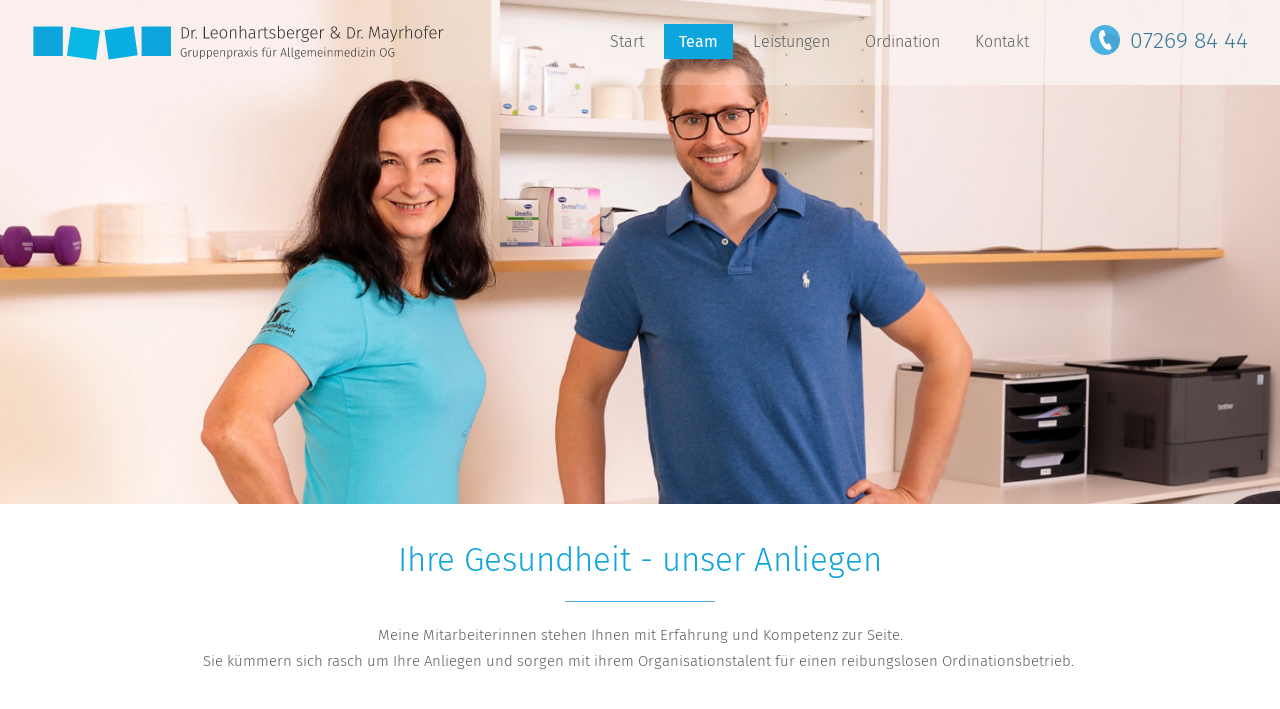

--- FILE ---
content_type: text/html; charset=UTF-8
request_url: https://www.leonhartsberger-mayrhofer.at/team/
body_size: 4018
content:
<!DOCTYPE html>
        <html lang="de">
        <head>
            <title>Dr.Leonhartsberger &amp; Dr.Mayrhofer - Team</title>

            <meta http-equiv="Content-Type" content="text/html; charset=UTF-8"/>

            <meta name="author" content="Gruppenprais Dr.Leonhartsberger &amp; Dr.Mayrhofer"/>
            <meta name="publisher" content="Wolfgang Bachleitner-Krenn (https://www.webonia.at)"/>
            <meta name="description"
                  content="Gesundheit dauerhaft verbessern. Unser Leistungsangebot umfasst Vorbeugung und Behandlung von Krankheiten unterstützt durch gezielte Veränderungen der täglichen Gewohnheiten. "/>
                            <meta name="keywords"
                      content="Dr. Margit Leonhartsberger, Dr.Thomas Mayrhofer, Ordination, Allgemeinmedizin, Mitterkirchen, Arbing, Arzt, Doktor, Perg"/>
                        <meta name="language" content="de"/>


            <meta name="robots"
                  content="index,follow"/>


                            <meta property="og:image" content="https://www.leonhartsberger-mayrhofer.at/_skins/base/images/logo.png"/>
            
            <link rel="shortcut icon" href="/_skins/base/images/favicon.ico" type="image/x-icon"/>

            <link rel="stylesheet"
                  href="/_skins/base/style.css?df9cb2c156a59d58bdd5fe9b24ff73e3"
                  type="text/css"/>


                            <link rel="stylesheet" href="/_skins/base/owl.transitions.css?1622549259" type="text/css"/>
                
            


				<script src="/_libs/javascripts/prototype.js" type="text/javascript" charset="utf-8"></script>
		<script src="/_libs/javascripts/scriptaculous.js?load=effects,builder" type="text/javascript"></script>
		
				<script src="/_frontend/global_components/AjaxLoad/AjaxLoad.class.js" type="text/javascript" charset="utf-8"></script>
		
		
		

						<script src="/_frontend/global_components/Animator/Animator.class.js?1688129974" type="text/javascript" charset="UTF-8"></script>
								<script src="/_frontend/global_components/FixDivOnScroll/FixDivOnScroll.class.js?1622549275" type="text/javascript" charset="UTF-8"></script>
								<script src="/_frontend/global_components/IframeLoad/IframeLoad.class.js?1622549275" type="text/javascript" charset="UTF-8"></script>
						<style type="text/css"><!--
				--></style>


		<meta name="viewport" content="width=device-width, maximum-scale=1.0, user-scalable=no" />
	</head>
	<body class='site_id_9 site_id_1 site_level_2 variation_de-AT language_de country_AT browser_chrome_131 '>

		

		<span style='display:none;' id='ConsentContent_googleAnalytics'></span><script>function dbg() {}</script>

		<div class="BodyHolder"><div id="container"><div id="topContainer" class="topContainer"><div id="top"><div id="topInlay"><a href="/" class="logo"><img src="/_skins/base/images/logo.svg" alt="Logo Gruppenpraxis Dr.Margit Leonhartsberger Dr.Thomas Mayrhofer"/></a><span class="phoneContainer"><a class="telefon" href="tel:+4372698444">07269 84 44</a></span><div class="dNavigation mNavigation"><div class="navigationInlay"><a rel="close"></a><div class="navigationInlayM"><div class="navigationCont"><div class='complextypes-Navigation-skin' id='navigation'><div id="navbutton_1" class="navbuttonC first start"><a href="https://www.leonhartsberger-mayrhofer.at/" class="navbutton navbutton1 navbutton_"><span>Start</span></a></div><div id="navbutton_9" class="navbuttonC first navbutton_active level_0"><a href="https://www.leonhartsberger-mayrhofer.at/team/" class="navbutton_active navbutton9 navbutton navbutton9active"><span>Team</span></a><div class="mBreak"></div></div><div id="navbutton_3" class="navbuttonC  navbutton_ level_0"><a href="https://www.leonhartsberger-mayrhofer.at/leistungen/" class="navbutton_ navbutton3 navbutton navbutton3"><span>Leistungen</span></a><div class="mBreak"></div></div><div id="navbutton_2" class="navbuttonC  navbutton_ level_0"><a href="https://www.leonhartsberger-mayrhofer.at/ordination/" class="navbutton_ navbutton2 navbutton navbutton2"><span>Ordination</span></a><div class="mBreak"></div></div><div id="navbutton_5" class="navbuttonC  navbutton_ level_0"><a href="https://www.leonhartsberger-mayrhofer.at/kontakt/" class="navbutton_ navbutton5 navbutton navbutton5"><span>Kontakt</span></a><div class="mBreak"></div></div><div id="navbutton_8" class="justmobile navbuttonC"><a href="https://www.leonhartsberger-mayrhofer.at/therapie_aktiv/" class="navbutton navbutton_"><span>Therapie aktiv</span></a></div><div id="navbutton_9" class="justmobile navbuttonC"><a href="https://www.leonhartsberger-mayrhofer.at/impressum_und_datenschutz/" class="navbutton navbutton_"><span>Impressum und Datenschutz</span></a></div> </div></div></div></div></div><span class="inlayShadowTop">&nbsp;</span></div></div></div><div class="buttonSideMenuContainer"><a id="buttonSideMenu" rel="onclickshow(.topContainer)"><span class="menu_holder"><span class="menu_icon"></span></span></a></div><div class='pages-Standard-skin' id='main'><div class="area teamContent"><div class='complextypes-StaticItem-skin' id='main-stage'><div class="staticItemContainer"><div class="staticItem"><div class="img"><img alt='' width='2100' loading='' height='900' src='/_data/container/container_51/Bild.1_1.jpg?1622549419 '/></div></div></div> </div><div class="clearB"></div><div id="containerInlayOuter"><div id="containerInlay"><div id="middle" class="middleTeam"><div class="leftArea"><div class='complextypes-TextItem-skin' id='main-main_1'><div class="TextItem TextItem_13"><h1>Ihre Gesundheit - unser Anliegen</h1>
<p>Meine Mitarbeiterinnen stehen Ihnen mit Erfahrung und Kompetenz zur Seite. <br />Sie k&uuml;mmern sich rasch um Ihre Anliegen und sorgen mit ihrem Organisationstalent f&uuml;r einen reibungslosen Ordinationsbetrieb.&nbsp;</p>
<p>&nbsp;</p></div> </div></div><div class='complextypes-Mitarbeiter-skin' id='main-main_3'><div class="MitarbeiterAll"><h2>Unser Team</h2><div class="Mitarbeiter Mitarbeiter_mod1 Mitarbeiter_Hoch Mitarbeiter_ Mitarbeiter_1"><div class="img"><div class="Bild"><img alt='Dr. Margit Leonhartsberger' width='380' loading='' height='380' src='/_data/container/container_46/Bild.12_1.jpg?1622549412 '/></div></div><div class="details"><div class="Name">Dr. Margit Leonhartsberger</div><div class="Beschreibung"></div><div class="ZusatzinfosAll"><div class='complextypes-Mitarbeiter-skin' id='main-main_3-Zusatzinfos_12'><div class="Zusatzinfos"><div class="zusatzinfo"><a class="title" rel="onclickshow(div.detailsText)"><span class="icon"></span><span class="">Ausbildung &amp; Werdegang</span></a><div class="detailsText"><a rel="close"></a><ul>
<li>Studium an der Medizinischen Universit&auml;t Wien</li>
<li>Turnus im LKH Steyr</li>
<li>Zwei Jahre Ausbildung an der Abteilung f&uuml;r An&auml;sthesie <br />und Intensivmedizin in Steyr</li>
<li>Zwei Jahre Ausbildung im Fach Innere Medizin im Rehazentrum <br />f&uuml;r Herz-Kreislauf-Erkrankungen in Gross Gerungs</li>
<li>Drei Jahre T&auml;tigkeit als Sport- und Ern&auml;hrungsmedizinerin im Centrum f&uuml;r ambulante cardiologische Rehabillitaion Cardiomed in Linz</li>
<li>daneben Wahl&auml;rztin mit <br />Schwerpunkt Sport- und Ern&auml;hrungsmedizin in Linz</li>
<li>&Uuml;bernahme der Ordination von Dr. Wolfgang Laimer mit 1.4.2016</li>
</ul></div></div><div class="zusatzinfo"><a class="title" rel="onclickshow(div.detailsText)"><span class="icon"></span><span class="">Zus&auml;tzliche Qualifikationen</span></a><div class="detailsText"><a rel="close"></a><ul>
<li>&Ouml;&Auml;K Diplom Sportmedizin</li>
<li>&Ouml;AK Diplom Ern&auml;hrungsmedizin</li>
<li>&Ouml;&Auml;K Diplom Notfallmedizin</li>
<li>&Ouml;&Auml;K Diplom Schularzt</li>
<li>Diplom K-Taping</li>
<li>AGAKAR Diplom</li>
<li>&Ouml;&Auml;K Diplom Manuelle Medizin</li>
</ul></div></div><div class="zusatzinfo"><a class="title" rel="onclickshow(div.detailsText)"><span class="icon"></span><span class="">Hobbies &amp; Freizeit</span></a><div class="detailsText"><a rel="close"></a><h3><em>Sprachkenntnisse</em></h3>
<p><em>Englisch, Italienisch</em></p>
<p><em>&nbsp;</em></p>
<h3><em>Hobbys</em></h3>
<p><em>Berge, Natur, Bienen</em></p>
<p>&nbsp;</p></div></div></div></div></div></div></div><div class="Mitarbeiter Mitarbeiter_mod2 Mitarbeiter_Hoch Mitarbeiter_ Mitarbeiter_2"><div class="img"><div class="Bild"><img alt='Dr. Thomas Mayrhofer' width='380' loading='' height='380' src='/_data/container/container_46/Bild.13_1.jpg?1622549412 '/></div></div><div class="details"><div class="Name">Dr. Thomas Mayrhofer</div><div class="Beschreibung"></div><div class="ZusatzinfosAll"><div class='complextypes-Mitarbeiter-skin' id='main-main_3-Zusatzinfos_13'><div class="Zusatzinfos"><div class="zusatzinfo"><a class="title" rel="onclickshow(div.detailsText)"><span class="icon"></span><span class="">Ausbildung &amp; Werdegang</span></a><div class="detailsText"><a rel="close"></a><ul>
<li>Diplomstudium Humanmedizin an der <strong>Medizinischen Universit&auml;t Wien<br /> </strong>Basisausbildung <strong>Phyrn-Eisenwurzen Klinikum, STEYR</strong></li>
<li>Ausbildung zum Arzt f&uuml;r Allgemeinmedizin <strong>Phyrn-Eisenwurzen Klinikum, STEYR</strong></li>
<li>Lehrpraxis bei <strong>Frau Dr. Margit Leonhartsberger</strong></li>
<li>Anstellung an der Abteilung f&uuml;r Psychiatrie und psychotherapeutische Medizin <strong>Phyrn Eisenwurzen Klinikum, STEYR&nbsp;</strong>04/2021 bis 04/2025</li>
<li><strong>Ordination Dr. Leonhartsberger &amp; Dr. Mayrhofer OG &ndash; Gruppenpraxis f&uuml;r Allgemeinmedizin</strong></li>
<li><strong>Facharzt f&uuml;r Allgmein und Familienmedizin </strong>02/2025<strong><br /></strong></li>
</ul></div></div><div class="zusatzinfo"><a class="title" rel="onclickshow(div.detailsText)"><span class="icon"></span><span class="">Zus&auml;tzliche Qualifikationen</span></a><div class="detailsText"><a rel="close"></a><ul>
<li>&Ouml;AK Diplom Geriatrie</li>
<li>&Ouml;AK Diplom Palliativmedizin</li>
<li>&Ouml;AK Diplom Manuelle Medizin</li>
<li>&Ouml;AK Diplom Notfallmedizin</li>
<li>&Ouml;AK Zertifikat &Auml;rztliche Wundbehandlung</li>
</ul></div></div><div class="zusatzinfo"><a class="title" rel="onclickshow(div.detailsText)"><span class="icon"></span><span class="">Hobbies &amp; Freizeit</span></a><div class="detailsText"><a rel="close"></a><h3><em>Sprachkenntnisse</em></h3>
<p>Englisch, Franz&ouml;sisch</p>
<p>&nbsp;</p>
<h3><em>Hobbies</em></h3>
<p>Reisen, Sport, Wandern</p></div></div></div></div></div></div></div><div class="Mitarbeiter Mitarbeiter_mod3 Mitarbeiter_Hoch Mitarbeiter_ Mitarbeiter_3"><div class="img"><div class="Bild"><img alt='Dr. Judith Wurm' width='380' loading='' height='380' src='/_data/container/container_46/Bild.22_1.jpg?1743348988 '/></div></div><div class="details"><div class="Name">Dr. Judith Wurm</div><div class="Beschreibung"></div><div class="ZusatzinfosAll"><div class='complextypes-Mitarbeiter-skin' id='main-main_3-Zusatzinfos_22'><div class="Zusatzinfos"><div class="zusatzinfo"><a class="title" rel="onclickshow(div.detailsText)"><span class="icon"></span><span class="">Ausbildung &amp; Werdegang</span></a><div class="detailsText"><a rel="close"></a><div class="s6"><span class="s2"><span class="bumpedFont15">Diplomstudium Humanmedizin an der&nbsp;</span></span><span class="s5"><span class="bumpedFont15">Medizinischen Universit&auml;t&nbsp;</span></span><span class="s5"><span class="bumpedFont15">Graz</span></span></div>
<div class="s6"><span class="s4">&bull;&nbsp;</span><span class="s2"><span class="bumpedFont15">Basisausbildung&nbsp;</span></span><span class="s2"><span class="bumpedFont15">im&nbsp;</span></span><span class="s5"><span class="bumpedFont15">Krankenhaus der Barmherzigen Br&uuml;der Linz</span></span></div>
<div class="s6"><span class="s4">&bull;&nbsp;</span><span class="s2"><span class="bumpedFont15">Ausbildung zur &Auml;rztin</span></span><span class="s2"><span class="bumpedFont15">&nbsp;f&uuml;r Allgemeinmedizin&nbsp;</span></span><span class="s2"><span class="bumpedFont15">im&nbsp;</span></span><span class="s5"><span class="bumpedFont15">Krankenhaus der Barmherzigen Br&uuml;der Linz, Ordensklinikum Linz,&nbsp;</span></span><span class="s5"><span class="bumpedFont15">Neuromed</span></span><span class="s5"><span class="bumpedFont15">&nbsp;Campus Linz und an der Universit&auml;tsklinik f&uuml;r Kinder- und Jugendheilkunde Linz</span></span></div>
<div class="s6"><span class="s4">&bull;&nbsp;</span><span class="s2"><span class="bumpedFont15">Anstellung an der Abteilung f&uuml;r Dermatologie im Ordensklinikum&nbsp;</span></span><span class="s2"><span class="bumpedFont15">Elisabethinen</span></span><span class="s2"><span class="bumpedFont15">&nbsp;Linz&nbsp;</span></span></div>
<div class="s6"><span class="s4">&bull;&nbsp;</span><span class="s2"><span class="bumpedFont15">Lehrpraxis bei&nbsp;</span></span><span class="s5"><span class="bumpedFont15">Frau Dr. Margit&nbsp;</span></span><span class="s5"><span class="bumpedFont15">Leonhartsberger</span></span><span class="s5"><span class="bumpedFont15">&nbsp;&amp; Dr. Thomas Mayrhofe</span></span><span class="s5"><span class="bumpedFont15">r</span></span></div>
<div class="s6"><span class="s4">&bull;&nbsp;</span><span class="s2"><span class="bumpedFont15">seit Mai 2024 als Vertretungs&auml;rztin f&uuml;r Allgemeinmedizin im Bezirk&nbsp;</span></span><span class="s2"><span class="bumpedFont15">Perg</span></span><span class="s2"><span class="bumpedFont15">&nbsp;t&auml;tig</span></span></div></div></div><div class="zusatzinfo"><a class="title" rel="onclickshow(div.detailsText)"><span class="icon"></span><span class="">Zus&auml;tzliche Qualifikationen</span></a><div class="detailsText"><a rel="close"></a><p><span class="s4">&bull;&nbsp;</span><span class="s2"><span class="bumpedFont15">&Ouml;AK Zertifikat &Auml;rztliche Wundbehandlung</span></span></p></div></div><div class="zusatzinfo"><a class="title" rel="onclickshow(div.detailsText)"><span class="icon"></span><span class="">Hobbies &amp; Freizeit</span></a><div class="detailsText"><a rel="close"></a><div class="s6"><span class="s4">&bull;&nbsp;</span><span class="s2"><span class="bumpedFont15">B&uuml;cher, Kochen, Yoga</span></span></div>
<p class="s3"><span>&nbsp;</span></p></div></div></div></div></div></div></div><div class="Mitarbeiter Mitarbeiter_mod1 Mitarbeiter_Hoch Mitarbeiter_standard Mitarbeiter_standard4"><div class="img"><div class="Bild"><img alt='Daniela Schützenhofer' width='380' loading='' height='380' src='/_data/container/container_46/Bild.4_1.jpg?1622549415 '/></div><div class="Name">Daniela Sch&uuml;tzenhofer</div></div></div><div class="Mitarbeiter Mitarbeiter_mod2 Mitarbeiter_Hoch Mitarbeiter_standard Mitarbeiter_standard5"><div class="img"><div class="Bild"><img alt='Eva-Maria Lettner' width='380' loading='' height='380' src='/_data/container/container_46/Bild.15_1.jpg?1663762647 '/></div><div class="Name">Eva-Maria Lettner</div></div></div><div class="Mitarbeiter Mitarbeiter_mod3 Mitarbeiter_Hoch Mitarbeiter_standard Mitarbeiter_standard6"><div class="img"><div class="Bild"><img alt='Sandra Mayrhofer' width='380' loading='' height='380' src='/_data/container/container_46/Bild.16_1.jpg?1663762692 '/></div><div class="Name">Sandra Mayrhofer</div></div></div><div class="Mitarbeiter Mitarbeiter_mod1 Mitarbeiter_Hoch Mitarbeiter_standard Mitarbeiter_standard7"><div class="img"><div class="Bild"><img alt='Elisabeth Plaim' width='380' loading='' height='380' src='/_data/container/container_46/Bild.20_1.jpg?1743347722 '/></div><div class="Name">Elisabeth Plaim</div></div></div><div class="Mitarbeiter Mitarbeiter_mod2 Mitarbeiter_Hoch Mitarbeiter_standard Mitarbeiter_standard8"><div class="img"><div class="Bild"><img alt='Elfije Sylay' width='380' loading='' height='380' src='/_data/container/container_46/Bild.21_1.jpg?1743348118 '/></div><div class="Name">Elfije Sylay</div></div></div><div class="Mitarbeiter Mitarbeiter_mod3 Mitarbeiter_Hoch Mitarbeiter_standard Mitarbeiter_standard9"><div class="img"><div class="Bild"></div><div class="Name">Bettina Gmeiner DGKP</div></div></div></div></div></div></div></div><div class="clearB"></div><div class='complextypes-FotoItem-skin' id='main-galerie'><div class="fotoGalleryAll"><div class="fotoGalleryAllInner"><a class="foto foto_mod1 foto_1 foto_lang" rel="loadInIframe(overlayIframe)" href="https://www.leonhartsberger-mayrhofer.at/team/galerie-bild-11"><span class="img" style="background-image: url('/_data/container/container_55/Foto.11_3.jpg')"></span><span class="more">Bild ansehen</span></a><a class="foto foto_mod2 foto_2 " rel="loadInIframe(overlayIframe)" href="https://www.leonhartsberger-mayrhofer.at/team/galerie-bild-2"><span class="img" style="background-image: url('/_data/container/container_55/Foto.2_1.jpg')"></span><span class="more">Bild ansehen</span></a><a class="foto foto_mod3 foto_3 " rel="loadInIframe(overlayIframe)" href="https://www.leonhartsberger-mayrhofer.at/team/galerie-bild-1"><span class="img" style="background-image: url('/_data/container/container_55/Foto.1_1.jpg')"></span><span class="more">Bild ansehen</span></a><a class="foto foto_mod4 foto_4 " rel="loadInIframe(overlayIframe)" href="https://www.leonhartsberger-mayrhofer.at/team/galerie-bild-3"><span class="img" style="background-image: url('/_data/container/container_55/Foto.3_1.jpg')"></span><span class="more">Bild ansehen</span></a><a class="foto foto_mod5 foto_5 " rel="loadInIframe(overlayIframe)" href="https://www.leonhartsberger-mayrhofer.at/team/galerie-bild-6"><span class="img" style="background-image: url('/_data/container/container_55/Foto.6_1.jpg')"></span><span class="more">Bild ansehen</span></a><a class="foto foto_mod1 foto_6 " rel="loadInIframe(overlayIframe)" href="https://www.leonhartsberger-mayrhofer.at/team/galerie-bild-9"><span class="img" style="background-image: url('/_data/container/container_55/Foto.9_1.jpg')"></span><span class="more">Bild ansehen</span></a></div></div><div class="clearB"></div> </div></div></div></div><div id="footer"><div id="footerInlay"><div class="top"><div class="inlay inlayTop"><div class="fotBotLeft"><div class="ico_kontakt">&nbsp;</div><div class="adresse adresseLeft"><div class="adresseTop adresseField">Dr. Margit Leonhartsberger <br/>Dr. Thomas Mayrhofer OG</div><div class="adresseMiddle adresseField">Gruppenpraxis für Allgemeinmedizin</div><div class="adresseBottom adresseField"><strong>Tel</strong>&nbsp;&nbsp;07269&nbsp;/&nbsp;84&nbsp;44 &nbsp;&nbsp;&nbsp; <div class="mBreak"></div><strong>E-Mail</strong>&nbsp;<a href="mailto:info@leonhartsberger-mayrhofer.at" target="_blank">info@leonhartsberger-mayrhofer.at</a></div></div></div><div class="fotBotRight"><div class="footerNavigation"><div class='complextypes-Navigation-skin_bottom' id='footernavigation'><a href="https://www.leonhartsberger-mayrhofer.at/leistungen/" class="navbuttonF1 navbuttonF navbuttonF_ navbutton_inactiv" id="navbutton_3"><span class="inlayTitle">Leistungen</span></a><a href="https://www.leonhartsberger-mayrhofer.at/ordination/" class="navbuttonF2 navbuttonF navbuttonF_ navbutton_inactiv" id="navbutton_2"><span class="inlayTitle">Ordination</span></a><a href="https://www.leonhartsberger-mayrhofer.at/familienmedizin/" class="navbuttonF3 navbuttonF navbuttonF_ navbutton_inactiv" id="navbutton_10"><span class="inlayTitle">Familienmedizin</span></a><a href="https://www.leonhartsberger-mayrhofer.at/therapie_aktiv/" class="navbuttonF4 navbuttonF navbuttonF_ navbutton_inactiv" id="navbutton_12"><span class="inlayTitle">Therapie aktiv</span></a><a href="https://www.leonhartsberger-mayrhofer.at/kontakt/" class="navbuttonF5 navbuttonF navbuttonF_ navbutton_inactiv" id="navbutton_5"><span class="inlayTitle">Kontakt</span></a> </div></div><div class="clearB"></div><div class="footerBottom"> © 2021 All Rights Reserved. &nbsp;&nbsp;<a href="/impressum_und_datenschutz/">Impressum &amp; Datenschutz</a></div></div></div></div></div></div></div><div class='' id='cookieLegalInfo'></div><iframe id="overlayIframe" style="display:none;border:1px;overflow:hidden;z-index:999;height:100%;width:100%;left:0px;position:fixed;top:0px;" scrolling="no"></iframe><div id="overlayIframeLoading" style="display:none;">&nbsp;</div><script type="text/javascript"> Event.observe(window, "scroll", function() { var scrollTopOffset = document.viewport.getScrollOffsets()["top"]; if(scrollTopOffset > 165){ $("topContainer").addClassName("scroll"); }else{ $("topContainer").removeClassName("scroll"); } }); </script> 

		
	</body>
</html>

		

--- FILE ---
content_type: text/css;;charset=UTF-8
request_url: https://www.leonhartsberger-mayrhofer.at/_skins/base/style.css?df9cb2c156a59d58bdd5fe9b24ff73e3
body_size: 100140
content:
/*genrated on 2025-08-04 11:38:05***/
/* fira-sans-100 - latin */
@font-face {
  font-family: 'Fira Sans';
  font-style: normal;
  font-weight: 100;
  src: url('/_libs/fonts/google/fira-sans-v16-latin-100.eot');
  src: local(''), url('/_libs/fonts/google/fira-sans-v16-latin-100.eot?#iefix') format('embedded-opentype'), /* IE6-IE8 */ url('/_libs/fonts/google/fira-sans-v16-latin-100.woff2') format('woff2'), /* Super Modern Browsers */ url('/_libs/fonts/google/fira-sans-v16-latin-100.woff') format('woff'), /* Modern Browsers */ url('/_libs/fonts/google/fira-sans-v16-latin-100.ttf') format('truetype'), /* Safari, Android, iOS */ url('/_libs/fonts/google/fira-sans-v16-latin-100.svg#FiraSans') format('svg');
  
  /* IE9 Compat Modes */
  /* Legacy iOS */
}
/* fira-sans-200 - latin */
@font-face {
  font-family: 'Fira Sans';
  font-style: normal;
  font-weight: 200;
  src: url('/_libs/fonts/google/fira-sans-v16-latin-200.eot');
  src: local(''), url('/_libs/fonts/google/fira-sans-v16-latin-200.eot?#iefix') format('embedded-opentype'), /* IE6-IE8 */ url('/_libs/fonts/google/fira-sans-v16-latin-200.woff2') format('woff2'), /* Super Modern Browsers */ url('/_libs/fonts/google/fira-sans-v16-latin-200.woff') format('woff'), /* Modern Browsers */ url('/_libs/fonts/google/fira-sans-v16-latin-200.ttf') format('truetype'), /* Safari, Android, iOS */ url('/_libs/fonts/google/fira-sans-v16-latin-200.svg#FiraSans') format('svg');
  
  /* IE9 Compat Modes */
  /* Legacy iOS */
}
/* fira-sans-100italic - latin */
@font-face {
  font-family: 'Fira Sans';
  font-style: italic;
  font-weight: 100;
  src: url('/_libs/fonts/google/fira-sans-v16-latin-100italic.eot');
  src: local(''), url('/_libs/fonts/google/fira-sans-v16-latin-100italic.eot?#iefix') format('embedded-opentype'), /* IE6-IE8 */ url('/_libs/fonts/google/fira-sans-v16-latin-100italic.woff2') format('woff2'), /* Super Modern Browsers */ url('/_libs/fonts/google/fira-sans-v16-latin-100italic.woff') format('woff'), /* Modern Browsers */ url('/_libs/fonts/google/fira-sans-v16-latin-100italic.ttf') format('truetype'), /* Safari, Android, iOS */ url('/_libs/fonts/google/fira-sans-v16-latin-100italic.svg#FiraSans') format('svg');
  
  /* IE9 Compat Modes */
  /* Legacy iOS */
}
/* fira-sans-200italic - latin */
@font-face {
  font-family: 'Fira Sans';
  font-style: italic;
  font-weight: 200;
  src: url('/_libs/fonts/google/fira-sans-v16-latin-200italic.eot');
  src: local(''), url('/_libs/fonts/google/fira-sans-v16-latin-200italic.eot?#iefix') format('embedded-opentype'), /* IE6-IE8 */ url('/_libs/fonts/google/fira-sans-v16-latin-200italic.woff2') format('woff2'), /* Super Modern Browsers */ url('/_libs/fonts/google/fira-sans-v16-latin-200italic.woff') format('woff'), /* Modern Browsers */ url('/_libs/fonts/google/fira-sans-v16-latin-200italic.ttf') format('truetype'), /* Safari, Android, iOS */ url('/_libs/fonts/google/fira-sans-v16-latin-200italic.svg#FiraSans') format('svg');
  
  /* IE9 Compat Modes */
  /* Legacy iOS */
}
/* fira-sans-300italic - latin */
@font-face {
  font-family: 'Fira Sans';
  font-style: italic;
  font-weight: 300;
  src: url('/_libs/fonts/google/fira-sans-v16-latin-300italic.eot');
  src: local(''), url('/_libs/fonts/google/fira-sans-v16-latin-300italic.eot?#iefix') format('embedded-opentype'), /* IE6-IE8 */ url('/_libs/fonts/google/fira-sans-v16-latin-300italic.woff2') format('woff2'), /* Super Modern Browsers */ url('/_libs/fonts/google/fira-sans-v16-latin-300italic.woff') format('woff'), /* Modern Browsers */ url('/_libs/fonts/google/fira-sans-v16-latin-300italic.ttf') format('truetype'), /* Safari, Android, iOS */ url('/_libs/fonts/google/fira-sans-v16-latin-300italic.svg#FiraSans') format('svg');
  
  /* IE9 Compat Modes */
  /* Legacy iOS */
}
/* fira-sans-300 - latin */
@font-face {
  font-family: 'Fira Sans';
  font-style: normal;
  font-weight: 300;
  src: url('/_libs/fonts/google/fira-sans-v16-latin-300.eot');
  src: local(''), url('/_libs/fonts/google/fira-sans-v16-latin-300.eot?#iefix') format('embedded-opentype'), /* IE6-IE8 */ url('/_libs/fonts/google/fira-sans-v16-latin-300.woff2') format('woff2'), /* Super Modern Browsers */ url('/_libs/fonts/google/fira-sans-v16-latin-300.woff') format('woff'), /* Modern Browsers */ url('/_libs/fonts/google/fira-sans-v16-latin-300.ttf') format('truetype'), /* Safari, Android, iOS */ url('/_libs/fonts/google/fira-sans-v16-latin-300.svg#FiraSans') format('svg');
  
  /* IE9 Compat Modes */
  /* Legacy iOS */
}
/* fira-sans-regular - latin */
@font-face {
  font-family: 'Fira Sans';
  font-style: normal;
  font-weight: 400;
  src: url('/_libs/fonts/google/fira-sans-v16-latin-regular.eot');
  src: local(''), url('/_libs/fonts/google/fira-sans-v16-latin-regular.eot?#iefix') format('embedded-opentype'), /* IE6-IE8 */ url('/_libs/fonts/google/fira-sans-v16-latin-regular.woff2') format('woff2'), /* Super Modern Browsers */ url('/_libs/fonts/google/fira-sans-v16-latin-regular.woff') format('woff'), /* Modern Browsers */ url('/_libs/fonts/google/fira-sans-v16-latin-regular.ttf') format('truetype'), /* Safari, Android, iOS */ url('/_libs/fonts/google/fira-sans-v16-latin-regular.svg#FiraSans') format('svg');
  
  /* IE9 Compat Modes */
  /* Legacy iOS */
}
/* fira-sans-italic - latin */
@font-face {
  font-family: 'Fira Sans';
  font-style: italic;
  font-weight: 400;
  src: url('/_libs/fonts/google/fira-sans-v16-latin-italic.eot');
  src: local(''), url('/_libs/fonts/google/fira-sans-v16-latin-italic.eot?#iefix') format('embedded-opentype'), /* IE6-IE8 */ url('/_libs/fonts/google/fira-sans-v16-latin-italic.woff2') format('woff2'), /* Super Modern Browsers */ url('/_libs/fonts/google/fira-sans-v16-latin-italic.woff') format('woff'), /* Modern Browsers */ url('/_libs/fonts/google/fira-sans-v16-latin-italic.ttf') format('truetype'), /* Safari, Android, iOS */ url('/_libs/fonts/google/fira-sans-v16-latin-italic.svg#FiraSans') format('svg');
  
  /* IE9 Compat Modes */
  /* Legacy iOS */
}
/* fira-sans-500 - latin */
@font-face {
  font-family: 'Fira Sans';
  font-style: normal;
  font-weight: 500;
  src: url('/_libs/fonts/google/fira-sans-v16-latin-500.eot');
  src: local(''), url('/_libs/fonts/google/fira-sans-v16-latin-500.eot?#iefix') format('embedded-opentype'), /* IE6-IE8 */ url('/_libs/fonts/google/fira-sans-v16-latin-500.woff2') format('woff2'), /* Super Modern Browsers */ url('/_libs/fonts/google/fira-sans-v16-latin-500.woff') format('woff'), /* Modern Browsers */ url('/_libs/fonts/google/fira-sans-v16-latin-500.ttf') format('truetype'), /* Safari, Android, iOS */ url('/_libs/fonts/google/fira-sans-v16-latin-500.svg#FiraSans') format('svg');
  
  /* IE9 Compat Modes */
  /* Legacy iOS */
}
/* fira-sans-500italic - latin */
@font-face {
  font-family: 'Fira Sans';
  font-style: italic;
  font-weight: 500;
  src: url('/_libs/fonts/google/fira-sans-v16-latin-500italic.eot');
  src: local(''), url('/_libs/fonts/google/fira-sans-v16-latin-500italic.eot?#iefix') format('embedded-opentype'), /* IE6-IE8 */ url('/_libs/fonts/google/fira-sans-v16-latin-500italic.woff2') format('woff2'), /* Super Modern Browsers */ url('/_libs/fonts/google/fira-sans-v16-latin-500italic.woff') format('woff'), /* Modern Browsers */ url('/_libs/fonts/google/fira-sans-v16-latin-500italic.ttf') format('truetype'), /* Safari, Android, iOS */ url('/_libs/fonts/google/fira-sans-v16-latin-500italic.svg#FiraSans') format('svg');
  
  /* IE9 Compat Modes */
  /* Legacy iOS */
}
/* fira-sans-600 - latin */
@font-face {
  font-family: 'Fira Sans';
  font-style: normal;
  font-weight: 600;
  src: url('/_libs/fonts/google/fira-sans-v16-latin-600.eot');
  src: local(''), url('/_libs/fonts/google/fira-sans-v16-latin-600.eot?#iefix') format('embedded-opentype'), /* IE6-IE8 */ url('/_libs/fonts/google/fira-sans-v16-latin-600.woff2') format('woff2'), /* Super Modern Browsers */ url('/_libs/fonts/google/fira-sans-v16-latin-600.woff') format('woff'), /* Modern Browsers */ url('/_libs/fonts/google/fira-sans-v16-latin-600.ttf') format('truetype'), /* Safari, Android, iOS */ url('/_libs/fonts/google/fira-sans-v16-latin-600.svg#FiraSans') format('svg');
  
  /* IE9 Compat Modes */
  /* Legacy iOS */
}
/* fira-sans-600italic - latin */
@font-face {
  font-family: 'Fira Sans';
  font-style: italic;
  font-weight: 600;
  src: url('/_libs/fonts/google/fira-sans-v16-latin-600italic.eot');
  src: local(''), url('/_libs/fonts/google/fira-sans-v16-latin-600italic.eot?#iefix') format('embedded-opentype'), /* IE6-IE8 */ url('/_libs/fonts/google/fira-sans-v16-latin-600italic.woff2') format('woff2'), /* Super Modern Browsers */ url('/_libs/fonts/google/fira-sans-v16-latin-600italic.woff') format('woff'), /* Modern Browsers */ url('/_libs/fonts/google/fira-sans-v16-latin-600italic.ttf') format('truetype'), /* Safari, Android, iOS */ url('/_libs/fonts/google/fira-sans-v16-latin-600italic.svg#FiraSans') format('svg');
  
  /* IE9 Compat Modes */
  /* Legacy iOS */
}
/* fira-sans-700 - latin */
@font-face {
  font-family: 'Fira Sans';
  font-style: normal;
  font-weight: 700;
  src: url('/_libs/fonts/google/fira-sans-v16-latin-700.eot');
  src: local(''), url('/_libs/fonts/google/fira-sans-v16-latin-700.eot?#iefix') format('embedded-opentype'), /* IE6-IE8 */ url('/_libs/fonts/google/fira-sans-v16-latin-700.woff2') format('woff2'), /* Super Modern Browsers */ url('/_libs/fonts/google/fira-sans-v16-latin-700.woff') format('woff'), /* Modern Browsers */ url('/_libs/fonts/google/fira-sans-v16-latin-700.ttf') format('truetype'), /* Safari, Android, iOS */ url('/_libs/fonts/google/fira-sans-v16-latin-700.svg#FiraSans') format('svg');
  
  /* IE9 Compat Modes */
  /* Legacy iOS */
}
/* fira-sans-700italic - latin */
@font-face {
  font-family: 'Fira Sans';
  font-style: italic;
  font-weight: 700;
  src: url('/_libs/fonts/google/fira-sans-v16-latin-700italic.eot');
  src: local(''), url('/_libs/fonts/google/fira-sans-v16-latin-700italic.eot?#iefix') format('embedded-opentype'), /* IE6-IE8 */ url('/_libs/fonts/google/fira-sans-v16-latin-700italic.woff2') format('woff2'), /* Super Modern Browsers */ url('/_libs/fonts/google/fira-sans-v16-latin-700italic.woff') format('woff'), /* Modern Browsers */ url('/_libs/fonts/google/fira-sans-v16-latin-700italic.ttf') format('truetype'), /* Safari, Android, iOS */ url('/_libs/fonts/google/fira-sans-v16-latin-700italic.svg#FiraSans') format('svg');
  
  /* IE9 Compat Modes */
  /* Legacy iOS */
}
/* fira-sans-800 - latin */
@font-face {
  font-family: 'Fira Sans';
  font-style: normal;
  font-weight: 800;
  src: url('/_libs/fonts/google/fira-sans-v16-latin-800.eot');
  src: local(''), url('/_libs/fonts/google/fira-sans-v16-latin-800.eot?#iefix') format('embedded-opentype'), /* IE6-IE8 */ url('/_libs/fonts/google/fira-sans-v16-latin-800.woff2') format('woff2'), /* Super Modern Browsers */ url('/_libs/fonts/google/fira-sans-v16-latin-800.woff') format('woff'), /* Modern Browsers */ url('/_libs/fonts/google/fira-sans-v16-latin-800.ttf') format('truetype'), /* Safari, Android, iOS */ url('/_libs/fonts/google/fira-sans-v16-latin-800.svg#FiraSans') format('svg');
  
  /* IE9 Compat Modes */
  /* Legacy iOS */
}
/* fira-sans-800italic - latin */
@font-face {
  font-family: 'Fira Sans';
  font-style: italic;
  font-weight: 800;
  src: url('/_libs/fonts/google/fira-sans-v16-latin-800italic.eot');
  src: local(''), url('/_libs/fonts/google/fira-sans-v16-latin-800italic.eot?#iefix') format('embedded-opentype'), /* IE6-IE8 */ url('/_libs/fonts/google/fira-sans-v16-latin-800italic.woff2') format('woff2'), /* Super Modern Browsers */ url('/_libs/fonts/google/fira-sans-v16-latin-800italic.woff') format('woff'), /* Modern Browsers */ url('/_libs/fonts/google/fira-sans-v16-latin-800italic.ttf') format('truetype'), /* Safari, Android, iOS */ url('/_libs/fonts/google/fira-sans-v16-latin-800italic.svg#FiraSans') format('svg');
  
  /* IE9 Compat Modes */
  /* Legacy iOS */
}
/* fira-sans-900 - latin */
@font-face {
  font-family: 'Fira Sans';
  font-style: normal;
  font-weight: 900;
  src: url('/_libs/fonts/google/fira-sans-v16-latin-900.eot');
  src: local(''), url('/_libs/fonts/google/fira-sans-v16-latin-900.eot?#iefix') format('embedded-opentype'), /* IE6-IE8 */ url('/_libs/fonts/google/fira-sans-v16-latin-900.woff2') format('woff2'), /* Super Modern Browsers */ url('/_libs/fonts/google/fira-sans-v16-latin-900.woff') format('woff'), /* Modern Browsers */ url('/_libs/fonts/google/fira-sans-v16-latin-900.ttf') format('truetype'), /* Safari, Android, iOS */ url('/_libs/fonts/google/fira-sans-v16-latin-900.svg#FiraSans') format('svg');
  
  /* IE9 Compat Modes */
  /* Legacy iOS */
}
/* fira-sans-900italic - latin */
@font-face {
  font-family: 'Fira Sans';
  font-style: italic;
  font-weight: 900;
  src: url('/_libs/fonts/google/fira-sans-v16-latin-900italic.eot');
  src: local(''), url('/_libs/fonts/google/fira-sans-v16-latin-900italic.eot?#iefix') format('embedded-opentype'), /* IE6-IE8 */ url('/_libs/fonts/google/fira-sans-v16-latin-900italic.woff2') format('woff2'), /* Super Modern Browsers */ url('/_libs/fonts/google/fira-sans-v16-latin-900italic.woff') format('woff'), /* Modern Browsers */ url('/_libs/fonts/google/fira-sans-v16-latin-900italic.ttf') format('truetype'), /* Safari, Android, iOS */ url('/_libs/fonts/google/fira-sans-v16-latin-900italic.svg#FiraSans') format('svg');
  
  /* IE9 Compat Modes */
  /* Legacy iOS */
}
/*Wichtig: Nur hier die Schriftart/Größe für Editor setzen*/
td,
body {
  color: #5e5e5e;
  font-family: 'Fira Sans', sans-serif;
  font-size: 15px;
  line-height: 26px;
}
table {
  width: 100%;
}
td {
  padding: 0px;
  vertical-align: top;
}
a img {
  border: none;
}
a {
  color: #4bb1e2;
}
h1,
h2,
h3 {
  font-family: 'Fira Sans', sans-serif;
  color: #4bb1e2;
}
h1 {
  font-size: 28px;
  font-weight: 300;
  margin-top: 0px;
  margin-bottom: 15px;
  line-height: 26px;
}
h2 {
  font-size: 27px;
  font-weight: 300;
  margin-top: 0px;
  margin-bottom: 10px;
  line-height: 27px;
}
h3 {
  font-size: 18px;
  font-weight: 300;
  margin-top: 0px;
  margin-bottom: 6px;
}
ul {
  margin: 0px;
  padding: 0px;
  padding-left: 5px;
  margin: 7px 0px 7px 2px;
}
li {
  list-style: none;
  background: url("/_skins/base/images/ico_li.png");
  background-position: 0px 6px;
  background-repeat: no-repeat;
  padding: 1px 0px 1px 20px;
}
p {
  margin-top: 6px;
  margin-bottom: 6px;
}
body,
html {
  margin: 0px;
  padding: 0px;
  text-align: center;
  color: #5e5e5e;
  font-family: 'Fira Sans', sans-serif;
  font-size: 14px;
}
.BodyHolder {
  width: 100%;
}
/*useful config (don't delete)*/
.loading a {
  pointer-events: none;
}
html {
  overflow-y: scroll;
}
span a {
  cursor: pointer;
}
form {
  margin: 0px;
}
a {
  outline: none;
}
html,
body,
div,
a,
span,
figure,
h1,
h2,
h3,
h4 {
  -moz-box-sizing: border-box;
  -webkit-box-sizing: border-box;
  -ms-box-sizing: border-box;
  box-sizing: border-box;
}
/* Basis layout */
div#container {
  text-align: left;
  width: 100%;
  margin-left: auto;
  margin-right: auto;
  min-height: 700px;
}
div#containerInlayOuter {
  text-align: left;
  width: 100%;
  float: left;
  background-color: #FFF;
  max-width: 100vw;
  min-height: 200px;
  z-index: 2;
  position: relative;
}
/*#containerInlayOuter*/
div#containerInlay {
  text-align: left;
  width: 1114px;
  margin-left: auto;
  margin-right: auto;
  min-height: 200px;
}
/*#containerInlay*/
#leistungsContainer {
  text-align: left;
  width: 100%;
  margin-left: auto;
  margin-right: auto;
  min-height: 100px;
  background-color: #5dabdf;
  padding: 30px 0px 30px 0px;
  margin-top: 30px;
  /*#leistungsInlay*/
}
#leistungsContainer #leistungsInlay {
  text-align: left;
  max-width: 1024px;
  width: 100%;
  margin-left: auto;
  margin-right: auto;
  min-height: 100px;
}
#leistungsContainer #leistungsInlay h2 {
  background-image: url("/_skins/base/images/icons_white.svg");
  background-position: 0px 2px;
  background-repeat: no-repeat;
  background-size: 85px auto;
  padding-left: 100px;
  font-size: 21px;
  color: #FFF;
  margin-bottom: 35px;
  font-weight: 300;
}
/*#leistungsContainer*/
#leistungsInlay {
  position: relative;
}
#leistungsInlay .buttonsArrow {
  position: absolute;
  bottom: -25px;
  width: 55px;
  left: 0;
  right: 0;
  margin: auto;
  height: 40px;
}
#leistungsInlay .div#button_left,
#leistungsInlay div#button_right {
  width: 16px;
  height: 35px;
  display: block;
  position: absolute;
  top: 0%;
  text-indent: -10000px;
  text-decoration: none;
}
#leistungsInlay div#button_left a,
#leistungsInlay div#button_right a {
  display: block;
  width: 16px;
  height: 35px;
  background-position: 0px 0px;
  background-repeat: no-repeat;
  background-size: 100% auto;
  pointer-events: auto;
  text-indent: -100000px;
}
#leistungsInlay div#button_left {
  left: 5px;
}
#leistungsInlay div#button_right {
  right: 5px;
}
#leistungsInlay div#button_left a {
  background-image: url('/_skins/base/images/arrow_left_w.svg');
  opacity: 0.9;
  -ms-filter: "progid:DXImageTransform.Microsoft.Alpha(Opacity=@op)";
  filter: alpha(opacity = 90 );
}
#leistungsInlay div#button_right a {
  background-image: url('/_skins/base/images/arrow_right_w.svg');
  opacity: 0.9;
  -ms-filter: "progid:DXImageTransform.Microsoft.Alpha(Opacity=@op)";
  filter: alpha(opacity = 90 );
}
/*.stage*/
div#top {
  width: 100%;
  height: 85px;
  color: #FFF;
  display: block;
  position: relative;
}
div#top::after {
  width: 100%;
  height: 85px;
  display: block;
  background: -moz-linear-gradient(left, rgba(255, 255, 255, 0) 0%, rgba(255, 255, 255, 0.4) 50%, #ffffff 100%);
  /* FF3.6-15 */
  background: -webkit-linear-gradient(left, rgba(255, 255, 255, 0) 0%, rgba(255, 255, 255, 0.4) 50%, #ffffff 100%);
  /* Chrome10-25,Safari5.1-6 */
  background: linear-gradient(to right, rgba(255, 255, 255, 0) 0%, rgba(255, 255, 255, 0.4) 50%, #ffffff 100%);
  /* W3C, IE10+, FF16+, Chrome26+, Opera12+, Safari7+ */
  filter: progid:DXImageTransform.Microsoft.gradient(startColorstr='#00ffffff', endColorstr='#ffffff', GradientType=1);
  /* IE6-9 */
  content: '';
  position: absolute;
  right: 0;
  top: 0px;
  max-width: 70vw;
  z-index: -1;
  opacity: 0.7;
  -ms-filter: "progid:DXImageTransform.Microsoft.Alpha(Opacity=@op)";
  filter: alpha(opacity = 70 );
}
#topContainer {
  text-align: left;
  width: 100%;
  height: 85px;
  display: block;
  position: fixed;
  z-index: 9999;
}
/*#topInlayContainer*/
.inlayShadowTop {
  width: 994px;
  height: 50px;
  display: block;
  background-image: url("/_skins/base/images/bg_top_shadow.png");
  background-position: 0px 0px;
  background-repeat: no-repeat;
  position: absolute;
  bottom: -50px;
  left: 0px;
  pointer-events: none;
  opacity: 0;
  -ms-filter: "progid:DXImageTransform.Microsoft.Alpha(Opacity=@op)";
  filter: alpha(opacity = 0 );
  transition: all 0.2s linear 0s;
  -webkit-transition: all 0.2s linear 0s;
  -moz-transition: all 0.2s linear 0s;
  -o-transition: all 0.2s linear 0s;
  -ms-transition: all 0.2s linear 0s;
}
/*.inlayShadow */
#topContainer.scroll {
  /*.inlayShadow */
}
#topContainer.scroll div#top {
  background-color: #fff;
  border-bottom: 1px solid #e1e1e1;
  transition: all 0.2s linear 0s;
  -webkit-transition: all 0.2s linear 0s;
  -moz-transition: all 0.2s linear 0s;
  -o-transition: all 0.2s linear 0s;
  -ms-transition: all 0.2s linear 0s;
}
#topContainer.scroll .inlayShadowTop {
  transition: all 0.2s linear 0s;
  -webkit-transition: all 0.2s linear 0s;
  -moz-transition: all 0.2s linear 0s;
  -o-transition: all 0.2s linear 0s;
  -ms-transition: all 0.2s linear 0s;
  opacity: 1;
  -ms-filter: "progid:DXImageTransform.Microsoft.Alpha(Opacity=@op)";
  filter: alpha(opacity = 100 );
}
/*#topInlayContainer*/
#topInlay {
  text-align: left;
  width: 100vw;
  max-width: 100%;
  margin-left: auto;
  margin-right: auto;
  height: 85px;
  display: block;
  position: relative;
  padding: 0 100px 0px 100px;
}
#topInlay .logo {
  width: 415px;
  height: 40px;
  display: block;
  margin: 22px 0px 0px 0px;
  float: left;
}
#topInlay .logo img {
  width: 100%;
  height: auto;
  display: block;
}
#topInlay .telefon {
  background-image: url("/_skins/base/images/ico_phone.svg");
  background-position: 0px 0px;
  background-repeat: no-repeat;
  background-size: 30px auto;
  width: 160px;
  height: 30px;
  line-height: 30px;
  color: #3d7b99;
  text-decoration: none;
  padding-left: 40px;
  font-size: 23px;
  margin: 25px 0 0 25px;
  float: right;
  font-weight: 300;
}
/*#topInlay*/
.staticItemContainer {
  width: 100%;
  max-width: 100vw;
  height: 100vh;
  max-height: 70vh;
}
.staticItemContainer .staticItem {
  width: 100%;
  height: auto;
  max-width: 100vw;
  max-height: 70vh;
  overflow: hidden;
}
.staticItemContainer .staticItem img {
  width: 100%;
  height: auto;
  max-width: 100vw;
  display: block;
  position: fixed;
  z-index: -1;
}
div#middle {
  width: 994px;
  float: left;
  min-height: 250px;
  padding-bottom: 30px;
  width: 1124px;
}
div#main-main {
  width: 994px;
  float: left;
  min-height: 400px;
}
.TextItem {
  color: #5e5e5e;
  padding-left: 20px;
  min-height: 10px;
  font-size: 15px;
  font-weight: 300;
  line-height: 26px;
}
/*.TextItem*/
.TextItem.TextItem_1 {
  padding-left: 10px;
  margin-top: 30px;
}
.TextItem.TextItem_5,
.TextItem.TextItem_12 {
  text-align: center;
  max-width: 765px;
  padding-left: 0;
  margin: 0px auto 35px auto;
}
.TextItem.TextItem_5 h1,
.TextItem.TextItem_12 h1,
.TextItem.TextItem_13 h1,
.TextItem.TextItem_16 h1,
.TextItem.TextItem_17 h1 {
  position: relative;
  padding-bottom: 25px;
  font-size: 33px;
  font-weight: 300;
  margin-top: 0px;
  margin-bottom: 20px;
  line-height: 33px;
  color: #0ea5dc;
  text-align: center;
}
.TextItem.TextItem_5 h1::after,
.TextItem.TextItem_12 h1::after,
.TextItem.TextItem_13 h1::after,
.TextItem.TextItem_16 h1::after,
.TextItem.TextItem_17 h1::after {
  position: absolute;
  content: '';
  left: 0;
  right: 0;
  bottom: 0px;
  background-color: #4bb1e2;
  width: 150px;
  margin: 0px auto;
  height: 1px;
  display: block;
}
.TextItem.TextItem_8,
.TextItem.TextItem_17 {
  padding-left: 0;
}
.middleImpressum {
  padding-top: 160px;
  padding-bottom: 30px;
}
.apotheke {
  width: 100%;
  float: left;
  min-height: 100px;
  margin-top: 45px;
  /*.apothekeIco*/
  /*#main-text_apotheke*/
}
.apotheke .apothekeIco {
  background-image: url("/_skins/base/images/ico_apotheke.svg");
  background-position: center center;
  background-repeat: no-repeat;
  width: 80px;
  float: left;
  height: 130px;
  display: block;
  background-size: 70px auto;
}
.apotheke #main-text_apotheke {
  width: 100%;
  float: left;
  min-height: 20px;
  max-width: 550px;
}
/*.apotheke */
div#mapsContainer {
  float: right;
  min-height: 110px;
  display: block;
  margin: -10px 0px 0px 0px;
  max-width: 260px;
  text-align: right;
  /*.Standort*/
  /*.titel*/
  /*.zeiten*/
  /*.mapsOne, .mapsTwo*/
  /*.mapsPin*/
}
div#mapsContainer .Standort {
  width: 100%;
  float: left;
  min-height: 110px;
}
div#mapsContainer .titel {
  color: #4bb1e2;
  font-size: 16px;
  width: 100%;
  float: left;
  height: 30px;
  line-height: 33px;
  font-weight: 300;
}
div#mapsContainer .zeiten {
  width: 100%;
  float: left;
  height: 21px;
  line-height: 21px;
  font-size: 12px;
  font-weight: 400;
  color: #797979;
}
div#mapsContainer .zeiten strong {
  font-weight: 500;
  width: 70px;
  display: table;
  float: left;
  padding-left: 1px;
}
div#mapsContainer .mapsOne,
div#mapsContainer .mapsTwo {
  width: 100%;
  float: left;
  min-height: 70px;
  /*.mapsPin*/
  /*#mapsPinOne, #mapsPinTwo */
  /*.mapsData*/
}
div#mapsContainer .mapsOne .mapsPin,
div#mapsContainer .mapsTwo .mapsPin {
  background-image: url("/_skins/base/images/mapsPins.svg");
  background-position: 1px 0px;
  background-repeat: no-repeat;
  width: 30px;
  float: left;
  height: 35px;
  position: relative;
  background-size: 21px auto;
}
div#mapsContainer .mapsOne #mapsPinOne,
div#mapsContainer .mapsTwo #mapsPinOne,
div#mapsContainer .mapsOne #mapsPinTwo,
div#mapsContainer .mapsTwo #mapsPinTwo {
  position: absolute;
  width: 50px;
  height: 75px;
  left: 0px;
  top: 0px;
  /*&:hover - #mapsPinOne, #mapsPinTwo*/
}
div#mapsContainer .mapsOne #mapsPinOne:hover,
div#mapsContainer .mapsTwo #mapsPinOne:hover,
div#mapsContainer .mapsOne #mapsPinTwo:hover,
div#mapsContainer .mapsTwo #mapsPinTwo:hover {
  cursor: pointer;
}
div#mapsContainer .mapsOne .mapsData,
div#mapsContainer .mapsTwo .mapsData {
  width: 195px;
  float: left;
  min-height: 75px;
}
div#mapsContainer .mapsTwo .mapsPin {
  background-image: url("/_skins/base/images/mapsPins.svg");
  background-position: 1px 0px;
  background-repeat: no-repeat;
  width: 30px;
  float: left;
  height: 35px;
  position: relative;
  background-size: 21px auto;
}
div#mapsContainer .telefon {
  background-image: url("/_skins/base/images/ico_phone.svg");
  background-position: 0px 0px;
  background-repeat: no-repeat;
  width: 230px;
  float: right;
  height: 70px;
  line-height: 70px;
  color: #3d7b99;
  text-decoration: none;
  padding-left: 75px;
  font-weight: 300;
  font-size: 28px;
  margin-top: 10px;
  margin: 10px 20px 0px 0px;
}
/*#div#mapsContainer */
#middle.middleStart {
  /*.leftArea, .rightArea*/
  /*.leftArea*/
  /*.rightArea*/
}
#middle.middleStart .leftArea,
#middle.middleStart .rightArea {
  float: left;
  margin: 0px 0px 0px 0px;
  min-height: 100px;
}
#middle.middleStart .leftArea {
  width: calc(100% - 375px - 60px);
  margin-right: 60px;
}
#middle.middleStart .rightArea {
  margin-top: 20px;
  width: 374px;
}
/*#middle.middleStart */
#middle.middleKontakt {
  /*.leftArea, .rightArea*/
  /*.leftArea*/
  /*.rightArea*/
  /*.gMap */
  /*div.gMapTwo*/
}
#middle.middleKontakt .leftArea,
#middle.middleKontakt .rightArea {
  float: left;
  margin: 40px 0px 50px 0px;
  min-height: 100px;
}
#middle.middleKontakt .leftArea {
  width: 100%;
  margin-right: 30px;
}
#middle.middleKontakt .rightArea {
  width: 100%;
  overflow: hidden;
}
#middle.middleKontakt .data {
  width: 410px;
  float: left;
  min-height: 200px;
}
#middle.middleKontakt #main-googleMaps,
#middle.middleKontakt #main-googleMapsTwo {
  width: 410px;
  height: 265px;
}
#middle.middleKontakt div.gMap {
  width: calc(100% - 410px);
  height: 265px;
  margin-top: 0px;
  overflow: hidden;
  position: relative;
}
#middle.middleKontakt div.gMap #main-googleMaps,
#middle.middleKontakt div.gMap #main-googleMapsTwo {
  width: 100%;
  height: 100%;
  display: block;
}
#middle.middleKontakt div.gMapTwo {
  margin-left: 20px;
}
#middle.middleKontakt .StandortKontakt {
  width: 300px;
  float: left;
  min-height: 55px;
  color: #475256;
  font-size: 13px;
  padding-left: 20px;
  margin-top: 5px;
}
#middle.middleKontakt .StandortKontakt strong {
  font-weight: 700;
}
/*#middle.middleKontakt */
#middle.middleTeam {
  /*.leftArea*/
  /*.rightArea*/
}
#middle.middleTeam .leftArea {
  float: left;
  margin: 40px 30px 50px 0px;
  min-height: 100px;
  width: 100%;
  text-align: center;
  padding-right: 30px;
  margin-right: 0px;
}
#middle.middleTeam .rightArea {
  float: left;
  margin: 40px 0px 50px 0px;
  min-height: 100px;
  width: 480px;
  margin-right: 0px;
}
div#footer {
  width: 100%;
  background-color: #f7f7f7;
  height: 170px;
  clear: left;
  border-top: 1px solid #FFF;
  /*#footerInlay*/
}
div#footer #footerInlay {
  text-align: left;
  width: 1024px;
  margin-left: auto;
  margin-right: auto;
  height: 140px;
  display: block;
  position: relative;
  /*.fotBotLeft*/
  /*fotBotRight*/
}
div#footer #footerInlay .fotBotLeft {
  padding: 25px 0px 0px 0px;
  height: 100%;
  width: 600px;
  float: left;
  font-size: 14px;
  color: #484949;
  /*.adresseLeft*/
  /*.ico_kontakt*/
  /*.adresseTop*/
  /*.adresseBottom*/
}
div#footer #footerInlay .fotBotLeft .adresseLeft {
  width: 500px;
  float: left;
  min-height: 95px;
}
div#footer #footerInlay .fotBotLeft .ico_kontakt {
  width: 60px;
  background-image: url("/_skins/base/images/ico_kontakt.png");
  background-position: 0px 5px;
  background-repeat: no-repeat;
  height: 80px;
  float: left;
  display: block;
}
div#footer #footerInlay .fotBotLeft div.adresseField {
  line-height: 25px;
  height: 28px;
  font-weight: 300;
}
div#footer #footerInlay .fotBotLeft div.adresseTop {
  font-size: 15px;
  font-weight: 500;
  text-transform: uppercase;
  height: 30px;
  margin-bottom: 5px;
}
div#footer #footerInlay .fotBotLeft div.adresseTop br {
  display: none;
}
div#footer #footerInlay .fotBotLeft .adresseBottom {
  font-size: 14px;
}
div#footer #footerInlay .fotBotLeft .adresseBottom strong {
  font-weight: 500;
}
div#footer #footerInlay .fotBotLeft a {
  color: #4bb1e2;
}
div#footer #footerInlay .fotBotRight {
  width: 400px;
  float: right;
  height: 100%;
  /*.footerNavigation*/
}
div#footer #footerInlay .fotBotRight .footerNavigation {
  width: 100%;
  float: right;
  min-height: 35px;
  padding-top: 25px;
  max-width: 260px;
  /*.navbuttonF*/
  /*.navbuttonF_active*/
}
div#footer #footerInlay .fotBotRight .footerNavigation .navbuttonF {
  float: right;
  line-height: 30px;
  height: 30px;
  text-decoration: none;
  color: #484949;
  font-weight: 300;
  font-size: 14px;
  width: 50%;
  letter-spacing: 0.5px;
  text-align: right;
  transition: all 0.2s linear 0s;
  -webkit-transition: all 0.2s linear 0s;
  -moz-transition: all 0.2s linear 0s;
  -o-transition: all 0.2s linear 0s;
  -ms-transition: all 0.2s linear 0s;
}
div#footer #footerInlay .fotBotRight .footerNavigation .navbuttonF:hover {
  color: #484949;
  transition: all 0.2s linear 0s;
  -webkit-transition: all 0.2s linear 0s;
  -moz-transition: all 0.2s linear 0s;
  -o-transition: all 0.2s linear 0s;
  -ms-transition: all 0.2s linear 0s;
}
div#footer #footerInlay .fotBotRight .footerNavigation .navbuttonF_active {
  color: #4bb1e2;
}
div#footer #footerInlay .fotBotRight .footerNavigation .navbuttonF_active:hover {
  color: #4bb1e2;
}
div#footer #footerInlay .fotBotRight .footerBottom {
  color: #a0a0a0;
  font-size: 12px;
  text-align: right;
  font-weight: 300;
}
div#footer #footerInlay .fotBotRight .footerBottom a {
  color: #a0a0a0;
  text-decoration: none;
}
div#footer #footerInlay .fotBotRight .footerBottom a:hover {
  color: #4bb1e2;
}
/*div#footer*/
/* @end */
.akut {
  width: 370px;
  min-height: 50px;
  float: left;
  margin-top: 5px;
  /*.header*/
  /*.bottom*/
  /*.TextItem*/
}
.akut .header {
  width: 370px;
  height: 50px;
  float: left;
  margin-bottom: 15px;
  /*.ico_cross*/
  /*.title*/
}
.akut .header .ico_cross {
  width: 50px;
  background-image: url("/_skins/base/images/ico_cross.svg");
  background-position: 0px 0px;
  background-repeat: no-repeat;
  height: 50px;
  float: left;
  display: block;
  border: 1px solid #d8d5d5;
}
.akut .header .title {
  width: 319px;
  margin-left: 1px;
  height: 50px;
  line-height: 50px;
  float: left;
  background-color: #d8d5d5;
  color: #FFF;
  text-align: center;
  font-size: 16px;
}
.akut .header .title strong {
  font-size: 18px;
  font-weight: 700px;
}
.akut .bottom {
  width: 100%;
  height: 30px;
  float: left;
  position: relative;
  /*.link*/
}
.akut .bottom .aerztenotdienst {
  width: 115px;
  left: 60px;
}
.akut .bottom .apothekennotdienst {
  width: 145px;
  left: 200px;
}
.akut .bottom .link {
  background-image: url("/_skins/base/images/ico_link.png");
  background-position: 0px 0px;
  background-repeat: no-repeat;
  padding-left: 25px;
  font-size: 13px;
  text-decoration: none;
  color: #43b1e2;
  font-weight: 700;
  float: left;
  position: absolute;
  top: 0px;
  z-index: 998;
  height: 20px;
  line-height: 20px;
  text-align: center;
  transition: all 0.2s linear 0.4s;
  -webkit-transition: all 0.2s linear 0.4s;
  -moz-transition: all 0.2s linear 0.4s;
  -o-transition: all 0.2s linear 0.4s;
  -ms-transition: all 0.2s linear 0.4s;
}
.akut .bottom .link:hover {
  text-decoration: underline;
  transition: all 0.2s linear 0s;
  -webkit-transition: all 0.2s linear 0s;
  -moz-transition: all 0.2s linear 0s;
  -o-transition: all 0.2s linear 0s;
  -ms-transition: all 0.2s linear 0s;
}
.akut .bottom .aerztenotdienst:hover {
  position: absolute;
  z-index: 999;
}
.akut .bottom .apothekennotdienst:hover {
  position: absolute;
  z-index: 999;
}
.akut .TextItem {
  font-size: 14px;
  color: #484949;
  /*li*/
}
.akut .TextItem ul {
  margin: 0px;
  padding: 0px;
  padding-left: 5px;
  margin: 7px 0px 7px 30px;
}
.akut .TextItem li {
  list-style: none;
  background: url("/_skins/base/images/ico_li_akut.png");
  background-position: 0px 8px;
  background-repeat: no-repeat;
  padding: 1px 0px 5px 25px;
}
/*.akut*/
.stage {
  width: 100%;
  height: 100vh;
  max-height: calc(100vw / 3);
  position: relative;
  overflow: hidden;
  /*.layerNav*/
  /*.slideItemInlay*/
}
.stage .layerWhite {
  width: 100%;
  bottom: -60px;
  height: 120px;
  background-color: #FFF;
  -ms-transform: skewY(-3.5deg);
  /* IE 9 */
  -webkit-transform: skewY(-3.5deg);
  /* Chrome, Safari, Opera */
  transform: skewY(-3.5deg);
  position: absolute;
  left: 0px;
  -webkit-box-shadow: -9px -10px 14px -8px rgba(0, 0, 0, 0.25);
  -moz-box-shadow: -9px -10px 14px -8px rgba(0, 0, 0, 0.25);
  box-shadow: -9px -10px 14px -8px rgba(0, 0, 0, 0.25);
}
.stage .layerBlue {
  width: 100%;
  bottom: -5px;
  height: 120px;
  position: absolute;
  background: rgba(75, 176, 224, 0.45) none repeat scroll 0 0;
  left: 0px;
}
.stage .metabolic {
  background-image: url("/_skins/base/images/metabolic_balance_logo.png");
  background-position: 0px 0px;
  background-repeat: no-repeat;
  width: 149px;
  height: 75px;
  display: block;
  bottom: 12px;
  position: absolute;
  right: 0px;
  display: none;
}
.stage .slideItem {
  width: 100%;
  margin-left: auto;
  margin-right: auto;
  height: 100vh;
  max-height: calc(100vw / 3);
}
.stage .slideItem .img img {
  xtransform: translate(-50%, 0%);
  position: relative;
  xleft: 50%;
  display: block;
  width: auto;
  height: 100vh;
  max-height: calc(100vw / 2.8);
  object-fit: cover;
}
.stage .layerNav {
  width: 994px;
  margin-left: auto;
  margin-right: auto;
  height: 1px;
  position: relative;
  /*.owl_navigation*/
}
.stage .layerNav .owl_navigation {
  width: 670px;
  position: absolute;
  bottom: 70px;
  left: 0px;
  height: 45px;
  z-index: 998;
  /*.button_select*/
  /*.button_select a*/
  /*.button_select a.active*/
}
.stage .layerNav .owl_navigation .button_select,
.stage .layerNav .owl_navigation .button_select a {
  color: #FFF;
  font-size: 16px;
  float: left;
  width: 160px;
  height: 40px;
  line-height: 40px;
  margin-right: 1px;
  text-decoration: none;
  position: relative;
  /*.layerHover */
}
.stage .layerNav .owl_navigation .button_select .layerHover,
.stage .layerNav .owl_navigation .button_select a .layerHover {
  width: 0px;
  position: absolute;
  top: 0px;
  left: 0px;
  height: 7px;
  background-color: #3790cc;
  transition: all 0.4s linear 0s;
  -webkit-transition: all 0.4s linear 0s;
  -moz-transition: all 0.4s linear 0s;
  -o-transition: all 0.4s linear 0s;
  -ms-transition: all 0.4s linear 0s;
}
.stage .layerNav .owl_navigation .button_select:hover .layerHover,
.stage .layerNav .owl_navigation .button_select a:hover .layerHover {
  width: 200px;
  transition: all 0.4s linear 0s;
  -webkit-transition: all 0.4s linear 0s;
  -moz-transition: all 0.4s linear 0s;
  -o-transition: all 0.4s linear 0s;
  -ms-transition: all 0.4s linear 0s;
}
.stage .layerNav .owl_navigation .button_select a {
  padding: 0px 0px 0px 10px;
  width: 200px;
  letter-spacing: 0.2px;
  transition: all 0.4s linear 0s;
  -webkit-transition: all 0.4s linear 0s;
  -moz-transition: all 0.4s linear 0s;
  -o-transition: all 0.4s linear 0s;
  -ms-transition: all 0.4s linear 0s;
  border-top: 7px solid #40a5ea;
}
.stage .layerNav .owl_navigation .button_select a.active {
  border-top: 7px solid #FFFFFF;
  transition: all 0.4s linear 0s;
  -webkit-transition: all 0.4s linear 0s;
  -moz-transition: all 0.4s linear 0s;
  -o-transition: all 0.4s linear 0s;
  -ms-transition: all 0.4s linear 0s;
}
.stage .slideItemInlay {
  width: 994px;
  margin-left: auto;
  margin-right: auto;
  height: 1px;
  position: relative;
  /*.slideItemContent*/
}
.stage .slideItemInlay .slideItemContent {
  width: 994px;
  position: absolute;
  bottom: 30px;
  height: 265px;
  z-index: 998;
  /*.Titel, .Text*/
  /*.btn_more*/
}
.stage .slideItemInlay .slideItemContent .Titel,
.stage .slideItemInlay .slideItemContent .Text {
  color: #FFF;
  font-size: 16px;
  max-width: 380px;
}
.stage .slideItemInlay .slideItemContent .Titel span,
.stage .slideItemInlay .slideItemContent .Text span {
  background: rgba(75, 176, 224, 0.5) none repeat scroll 0 0;
  padding: 5px 10px 5px 10px;
  float: left;
}
.stage .slideItemInlay .slideItemContent .Text {
  line-height: 22px;
  float: left;
  font-size: 15px;
  font-weight: 400;
}
.stage .slideItemInlay .slideItemContent .Titel {
  font-size: 24px;
  min-height: 37px;
  line-height: 27px;
  margin-bottom: 5px;
  padding-right: 20px;
}
.stage .slideItemInlay .slideItemContent .btn_more {
  /*.link*/
}
.stage .slideItemInlay .slideItemContent .btn_more .link {
  background: rgba(75, 176, 224, 0.6) none repeat scroll 0 0;
  color: #ffffff;
  display: block;
  float: left;
  font-size: 14px;
  font-weight: 400;
  height: 30px;
  line-height: 30px;
  margin-top: 5px;
  text-align: center;
  text-decoration: none;
  transition: all 0.4s linear 0s;
  padding: 0px 14px 0px 14px;
  /*&:hover*/
}
.stage .slideItemInlay .slideItemContent .btn_more .link:hover {
  background-color: #5dabdf;
}
/*.stage*/
.complextypes-Galerie-skin_slide {
  position: relative;
}
.layerNavSlide {
  width: 300px;
  margin-left: auto;
  margin-right: auto;
  height: 30px;
  position: absolute;
  bottom: 10px;
  left: 10px;
  /*.owl_navigation*/
}
.layerNavSlide .owl_navigation {
  width: 300px;
  height: 30px;
  z-index: 998;
  /*.button_select*/
  /*.button_select a*/
  /*.button_select a*/
}
.layerNavSlide .owl_navigation .button_select,
.layerNavSlide .owl_navigation .button_select a {
  color: #FFF;
  font-size: 16px;
  float: left;
  width: 25px;
  height: 25px;
  text-decoration: none;
  margin-right: 10px;
  text-indent: -10000px;
  position: relative;
}
.layerNavSlide .owl_navigation .button_select {
  margin-right: 10px;
}
.layerNavSlide .owl_navigation .button_select a {
  padding: 0px 0px 0px 0px;
  background-color: #ffffff;
}
.layerNavSlide .owl_navigation .button_select a.active {
  background-color: #40a5ea;
}
/*.layerNavSlide*/
.line {
  background-image: url("/_skins/base/images/bgd_mapsContainer.png");
  background-position: 0px bottom;
  background-repeat: repeat-x;
  height: 3px;
  width: 994px;
  margin: 0px auto 0px auto;
}
.stageSmall {
  width: 994px;
  height: 300px;
  position: relative;
  overflow: hidden;
  margin: 0px auto 0px auto;
  /*.layerBlue*/
  /*.metabolic*/
}
.stageSmall .layerWhite {
  width: 100%;
  bottom: -30px;
  height: 100px;
  background-color: #FFF;
  -ms-transform: skewY(-3.5deg);
  /* IE 9 */
  -webkit-transform: skewY(-3.5deg);
  /* Chrome, Safari, Opera */
  transform: skewY(-3.5deg);
  position: absolute;
  left: 0px;
}
.stageSmall .layerBlue {
  width: 974px;
  padding: 15px 0px 0px 20px;
  bottom: 26px;
  height: 60px;
  position: absolute;
  background: rgba(75, 176, 224, 0.45) none repeat scroll 0 0;
  left: 0px;
}
.stageSmall .layerBlue h1 {
  color: #FFF;
  font-size: 23px;
  line-height: 23px;
  letter-spacing: 1px;
}
.stageSmall .metabolic {
  background-image: url("/_skins/base/images/metabolic_balance_logo.png");
  background-position: 0px 0px;
  background-repeat: no-repeat;
  width: 149px;
  height: 75px;
  display: block;
  bottom: 26px;
  position: absolute;
  right: -1px;
  display: none;
}
/*.stageSmall */
div#navigation {
  /* Navigation - Global*/
  width: 470px;
  float: right;
  height: 35px;
  margin: 24px 0px 0px 0px;
  /*.navbutton*/
  /*.navbutton_active*/
}
div#navigation .navbutton {
  display: block;
  height: 35px;
  line-height: 35px;
  float: left;
  color: #5e5e5e;
  font-weight: 300;
  text-decoration: none;
  font-size: 16px;
  text-align: center;
  position: relative;
  padding: 0 15px 0 15px;
  margin-right: 5px;
  /*span.inlayTitle*/
}
div#navigation .navbutton span.inlayTitle {
  height: 35px;
  width: 100%;
  line-height: 35px;
  display: block;
  position: relative;
  float: left;
  text-align: center;
  z-index: 2;
  transition: all 0.4s linear 0s;
  -webkit-transition: all 0.4s linear 0s;
  -moz-transition: all 0.4s linear 0s;
  -o-transition: all 0.4s linear 0s;
  -ms-transition: all 0.4s linear 0s;
}
div#navigation .navbutton::after {
  background-color: #f2f2f2;
  z-index: -1;
  height: 0px;
  overflow: hidden;
  visibility: hidden;
  content: '';
  position: absolute;
  bottom: 0;
  width: 100%;
  left: 0;
  transition: all 0.4s linear 0s;
  -webkit-transition: all 0.4s linear 0s;
  -moz-transition: all 0.4s linear 0s;
  -o-transition: all 0.4s linear 0s;
  -ms-transition: all 0.4s linear 0s;
}
div#navigation .navbutton:hover {
  /*&::after*/
}
div#navigation .navbutton:hover::after {
  visibility: visible;
  height: 35px;
  transition: all 0.2s linear 0s;
  -webkit-transition: all 0.2s linear 0s;
  -moz-transition: all 0.2s linear 0s;
  -o-transition: all 0.2s linear 0s;
  -ms-transition: all 0.2s linear 0s;
}
div#navigation .justmobile {
  display: none;
}
div#navigation .navbutton_active {
  background-color: #0EA5DC;
  color: #FFF;
  font-weight: 400;
  /*&::after*/
}
div#navigation .navbutton_active::after {
  display: none;
}
/* @end */
#topContainer.scroll div#navigation .navbutton_active {
  color: #0EA5DC;
  background-color: transparent;
  font-weight: 400;
}
.anfrageForm {
  width: 100%;
  max-width: 820px;
  float: left;
  min-height: 100px;
  margin-bottom: 30px;
  padding-top: 10px;
  margin-top: 20px;
  border-top: 1px solid #d5d4d4;
}
.anfrageForm h2 b {
  font-weight: 500;
}
div.ccm_form {
  /* Form - Global*/
  /*div*/
  /*div select*/
  /*div textarea*/
  /*div.field.Ort*/
  /*div.field.PLZ*/
  /*div.field.imageCodeInput*/
  /*div.field.imageCodeField*/
  /*div.field.Datenschutz*/
  /*.contactFormLeft, .contactFormRight */
  /*.contactFormLeft*/
  /*.contactFormRight*/
  /*.contactFormInfo*/
  /*.formButton*/
  /*.bottomFields */
}
div.ccm_form div {
  float: left;
  margin-bottom: 10px;
  padding: 0px;
  width: 100%;
  max-width: 330px;
}
div.ccm_form div.field {
  width: 330px;
  float: left;
  margin-bottom: 5px;
  padding: 0px;
  position: relative;
  width: 100%;
  max-width: 330px;
}
div.ccm_form div.field.smallfield {
  width: 50%;
}
div.ccm_form div.field.smallfield.Telefon,
div.ccm_form div.field.smallfield.Vorname {
  width: calc(50% - 10px);
  margin-right: 10px;
}
div.ccm_form div.field.Strasse {
  margin-top: 16px;
}
div.ccm_form div.field span.star {
  position: absolute;
  width: 17px;
  pointer-events: none;
  height: 20px;
  display: block;
  right: 4px;
  top: 12px;
  text-transform: uppercase;
  font-weight: 400;
  color: #5dabdf;
  font-size: 40px;
  line-height: 33px;
  display: none;
}
div.ccm_form div.field span.required span.star {
  display: block;
}
div.ccm_form div.field span.missing span.star {
  color: red;
}
div.ccm_form div label {
  font-size: 14px;
}
div.ccm_form div input,
div.ccm_form div.ccm_form div textarea {
  width: 100%;
  display: block;
  float: left;
  color: #c4c4c4;
  font-size: 14px;
  border: none;
  border: 1px solid #abadb3;
  padding: 5px;
  font-family: 'Fira Sans', sans-serif !important;
  -moz-box-sizing: border-box;
  -webkit-box-sizing: border-box;
  -ms-box-sizing: border-box;
  box-sizing: border-box;
}
div.ccm_form div input {
  height: 40px;
  line-height: 40px;
}
div.ccm_form div input:focus {
  border-color: #4bb1e2;
}
div.ccm_form div select {
  width: 100%;
  display: block;
  float: left;
  color: #c4c4c4;
  font-size: 14px;
  border: none;
  border: 1px solid #abadb3;
  -moz-box-sizing: border-box;
  -webkit-box-sizing: border-box;
  -ms-box-sizing: border-box;
  box-sizing: border-box;
  padding: 5px;
  height: 40px;
  line-height: 40px;
}
div.ccm_form div select option {
  color: #484949;
}
div.ccm_form div textarea {
  width: 100%;
  display: block;
  float: left;
  height: 150px;
  resize: none;
  color: #c4c4c4;
  font-size: 14px;
  border: 1px solid #abadb3;
  padding: 10px;
  -moz-box-sizing: border-box;
  -webkit-box-sizing: border-box;
  -ms-box-sizing: border-box;
  box-sizing: border-box;
}
div.ccm_form div input.notEmpty,
div.ccm_form div textarea.notEmpty {
  color: #484949;
}
div.ccm_form div.field.Ort {
  width: calc(100% - 100px);
}
div.ccm_form div.field.Ort input {
  width: 100%;
}
div.ccm_form div.field.PLZ {
  width: 100px;
}
div.ccm_form div.field.PLZ input {
  width: 80px;
}
div.ccm_form div.field.imageCodeInput {
  width: 100%;
}
div.ccm_form div.field.imageCodeInput input {
  width: 100%;
}
div.ccm_form div.field.imageCodeField {
  width: 150px;
  margin-left: 0px;
  margin-right: 34px;
}
div.ccm_form div.field.imageCodeField .imageCode {
  width: 150px;
  height: 50px;
  margin-top: 5px;
  margin-bottom: 0px;
}
div.ccm_form div.field.Datenschutz {
  height: 127px;
  margin-bottom: 0px;
  /*input*/
}
div.ccm_form div.field.Datenschutz .inputfield label {
  margin-left: 1px;
  width: calc(100% - 35px);
}
div.ccm_form div.field.Datenschutz .error label {
  background-color: red;
  color: #FFF;
}
div.ccm_form div.field.Datenschutz .checkbox {
  height: 25px;
  width: 25px;
  float: left;
}
div.ccm_form div.field.Datenschutz input {
  width: auto;
  height: auto;
  border: none;
  margin-top: 6px;
}
div.ccm_form div.field.Datenschutz .txt {
  font-size: 11px;
  color: #424041;
  width: 100%;
  display: block;
  line-height: 22px;
}
div.ccm_form div span.errorMessage {
  clear: left;
  color: #E51937;
  margin-left: 136px;
}
div.ccm_form div span.error input,
div.ccm_form div.ccm_form div span.error textarea {
  border: 1px solid #E51937;
}
div.ccm_form .contactFormLeft,
div.ccm_form .contactFormRight {
  width: 50%;
  float: left;
  min-height: 100px;
  margin-top: 20px;
  margin-bottom: 20px;
  max-width: 400px;
}
div.ccm_form .contactFormLeft {
  margin-left: 20px;
  padding-right: 70px;
}
div.ccm_form .contactFormRight {
  padding-top: 26px;
  max-width: 340px;
  margin-bottom: 5px;
  margin-top: 30px;
}
div.ccm_form .contactFormInfo {
  max-width: 360px;
  float: left;
  height: 60px;
  margin-top: 15px;
  margin-left: 0px;
  margin-bottom: 0px;
  line-height: 17px;
  font-size: 12px;
  width: 100%;
}
div.ccm_form .formButton {
  width: 250px;
  height: 42px;
  margin-bottom: 0px;
  /*a*/
}
div.ccm_form .formButton a {
  color: #FFF;
  width: 250px;
  height: 42px;
  line-height: 42px;
  text-align: center;
  text-decoration: none;
  display: block;
  text-transform: uppercase;
  font-weight: 400;
  background-color: #484949;
  transition: all 0.2s linear 0s;
  -webkit-transition: all 0.2s linear 0s;
  -moz-transition: all 0.2s linear 0s;
  -o-transition: all 0.2s linear 0s;
  -ms-transition: all 0.2s linear 0s;
  /*&:hover*/
}
div.ccm_form .formButton a:hover {
  background-color: #5dabdf;
  transition: all 0.2s linear 0s;
  -webkit-transition: all 0.2s linear 0s;
  -moz-transition: all 0.2s linear 0s;
  -o-transition: all 0.2s linear 0s;
  -ms-transition: all 0.2s linear 0s;
}
div.ccm_form .bottomFields {
  max-width: 760px;
  margin-left: 20px;
  width: 100%;
  padding-right: 30px;
}
div.ccm_form .bottomFields .innerRight {
  float: right;
  margin-top: 30px;
  max-width: 250px;
}
div.ccm_form .ErrorReportGen {
  color: red;
}
/* @end  */
div.ccm_form div.imageCodeField {
  margin: 0 0px 0px 120px;
  text-align: center;
  width: 300px;
}
div.ccm_form div.imageCodeField span.inputfield span {
  height: 61px;
  background-color: #FFF;
}
div.ccm_form div.imageCode {
  height: 61px;
  float: left;
}
.imageCode .image input {
  display: none;
}
.Newsbeitrag {
  width: calc(100% - 30px);
  max-width: 435px;
  min-height: 285px;
  float: left;
  margin: 0px 35px 14px 0px;
  position: relative;
  text-align: justify;
  /*.date*/
  /*.inlayNews*/
  /*.readMore*/
}
.Newsbeitrag .date {
  width: 50px;
  height: 65px;
  float: left;
  background-color: #fff;
  color: #0EA5DC;
  margin-right: 20px;
  /*.day, .month */
  /*.day*/
  /*.month*/
}
.Newsbeitrag .date .day,
.Newsbeitrag .date .month {
  width: 50px;
  height: 23px;
  line-height: 23px;
  float: left;
  display: block;
  text-transform: uppercase;
  font-weight: 400;
  text-align: center;
}
.Newsbeitrag .date .day {
  font-size: 21px;
  font-weight: 700;
  margin-top: 15px;
}
.Newsbeitrag .date .month {
  font-size: 17px;
}
.Newsbeitrag .inlayNews {
  width: calc(100% - 50px - 20px);
  min-height: 60px;
  float: left;
  /*.kurztext*/
}
.Newsbeitrag .inlayNews .kurztext {
  color: #ffffff;
  font-size: 14px;
  font-weight: 300;
  width: 100%;
  min-height: 45px;
  line-height: 21px;
  padding-top: 10px;
  float: left;
}
.Newsbeitrag .inlayNews .kurztext a {
  color: #FFF;
}
.Newsbeitrag .inlayNews .kurztext .title {
  font-weight: 500;
  font-size: 17px;
}
.Newsbeitrag .readMore {
  background-image: url("/_skins/base/images/ico_more.png");
  background-repeat: no-repeat;
  background-position: 0px -68px;
  width: 22px;
  height: 22px;
  float: left;
  display: block;
  position: absolute;
  right: -0px;
  bottom: 9px;
  text-decoration: none;
}
.Newsbeitrag .readMore:hover {
  background-position: 0px 0px;
}
/*.Newsbeitrag*/
.Newsbeitrag_even {
  margin-right: 0;
}
.overlay {
  background-color: #657380;
  opacity: 0.8;
  -ms-filter: "progid:DXImageTransform.Microsoft.Alpha(Opacity=@op)";
  filter: alpha(opacity = 80 );
  z-index: 999;
}
.loading {
  background-repeat: no-repeat;
  background-position: center center;
}
.overlayLoading div {
  background-image: url("/_skins/base/images/loading.png");
  background-repeat: no-repeat;
  background-position: 0px 0px;
  width: 160px;
  height: 24px;
  display: block;
  text-indent: -10000px;
}
.googleMapsLightbox {
  /*a.close*/
}
.googleMapsLightbox a.close {
  background-image: url("/_skins/base/images/ico_eb_close.png");
  background-position: 5px 7px;
  background-repeat: no-repeat;
  width: 40px;
  height: 40px;
  display: block;
  position: absolute;
  right: -41px;
  text-indent: -10000px;
  top: 0px;
  background-color: #4bb1e2;
  transition: all 0.4s linear 0s;
  -webkit-transition: all 0.4s linear 0s;
  -moz-transition: all 0.4s linear 0s;
  -o-transition: all 0.4s linear 0s;
  -ms-transition: all 0.4s linear 0s;
  /*&:hover*/
}
.googleMapsLightbox a.close:hover {
  background-image: url("/_skins/base/images/ico_eb_close.png");
  background-position: 5px -92px;
  background-repeat: no-repeat;
  background-color: #FFFFFF;
  transition: all 0.3s linear 0s;
  -webkit-transition: all 0.3s linear 0s;
  -moz-transition: all 0.3s linear 0s;
  -o-transition: all 0.3s linear 0s;
  -ms-transition: all 0.3s linear 0s;
}
/*.googleMapsLightbox */
.LeistungsItems {
  /*.Leistung*/
  /*.Leistung*/
  /*.details*/
  /*.kurztext*/
}
.LeistungsItems .Leistung {
  width: 320px;
  float: left;
  min-height: 100px;
  margin: 10px 17px 10px 0px;
}
.LeistungsItems .Leistung_mod3 {
  margin-right: 0px;
}
.LeistungsItems .details {
  width: 320px;
  float: left;
  position: relative;
  height: 250px;
  overflow: hidden;
  /*img*/
  /*.titel*/
  /*.readMore*/
  /*:hover*/
}
.LeistungsItems .details img {
  margin-left: 0px;
  transition: all 0.3s linear 0s;
  -webkit-transition: all 0.3s linear 0s;
  -moz-transition: all 0.3s linear 0s;
  -o-transition: all 0.3s linear 0s;
  -ms-transition: all 0.3s linear 0s;
}
.LeistungsItems .details .titel {
  background-image: url("/_skins/base/images/bgd_white_80.png");
  background-position: 0px 0px;
  background-repeat: repeat-x repeat-y;
  width: 305px;
  height: 42px;
  line-height: 42px;
  color: #4bb1e2;
  font-size: 13px;
  position: absolute;
  left: 0px;
  bottom: 0px;
  padding-left: 15px;
  transition: all 0.2s linear 0s;
  -webkit-transition: all 0.2s linear 0s;
  -moz-transition: all 0.2s linear 0s;
  -o-transition: all 0.2s linear 0s;
  -ms-transition: all 0.2s linear 0s;
}
.LeistungsItems .details .icoMore {
  background-image: url("/_skins/base/images/ico_more.png");
  background-repeat: no-repeat;
  width: 22px;
  height: 22px;
  float: left;
  display: block;
  position: absolute;
  right: 9px;
  bottom: 9px;
  text-decoration: none;
  transition: all 0.2s linear 0s;
  -webkit-transition: all 0.2s linear 0s;
  -moz-transition: all 0.2s linear 0s;
  -o-transition: all 0.2s linear 0s;
  -ms-transition: all 0.2s linear 0s;
}
.LeistungsItems .details .layer1 {
  background-position: 0px -68px;
  opacity: 1;
  -ms-filter: "progid:DXImageTransform.Microsoft.Alpha(Opacity=@op)";
  filter: alpha(opacity = 100 );
}
.LeistungsItems .details .layer2 {
  background-position: 0px 0px;
  opacity: 0;
  -ms-filter: "progid:DXImageTransform.Microsoft.Alpha(Opacity=@op)";
  filter: alpha(opacity = 0 );
  bottom: 115px;
}
.LeistungsItems .details:hover {
  /*.titel*/
  /*.icoMore*/
}
.LeistungsItems .details:hover img {
  margin-left: -10px;
  transition: all 0.4s linear 0s;
  -webkit-transition: all 0.4s linear 0s;
  -moz-transition: all 0.4s linear 0s;
  -o-transition: all 0.4s linear 0s;
  -ms-transition: all 0.4s linear 0s;
}
.LeistungsItems .details:hover .titel {
  height: 250px;
  line-height: 250px;
  transition: all 0.2s linear 0s;
  -webkit-transition: all 0.2s linear 0s;
  -moz-transition: all 0.2s linear 0s;
  -o-transition: all 0.2s linear 0s;
  -ms-transition: all 0.2s linear 0s;
}
.LeistungsItems .details:hover .icoMore {
  bottom: 115px;
  cursor: pointer;
  transition: all 0.2s linear 0s;
  -webkit-transition: all 0.2s linear 0s;
  -moz-transition: all 0.2s linear 0s;
  -o-transition: all 0.2s linear 0s;
  -ms-transition: all 0.2s linear 0s;
}
.LeistungsItems .details:hover .layer1 {
  opacity: 0;
  -ms-filter: "progid:DXImageTransform.Microsoft.Alpha(Opacity=@op)";
  filter: alpha(opacity = 0 );
}
.LeistungsItems .details:hover .layer2 {
  background-position: 0px 0px;
  -ms-transform: rotate(180deg);
  /* IE 9 */
  -webkit-transform: rotate(180deg);
  /* Chrome, Safari, Opera */
  transform: rotate(180deg);
  opacity: 1;
  -ms-filter: "progid:DXImageTransform.Microsoft.Alpha(Opacity=@op)";
  filter: alpha(opacity = 100 );
  transition: all 0.2s linear 0.2s;
  -webkit-transition: all 0.2s linear 0.2s;
  -moz-transition: all 0.2s linear 0.2s;
  -o-transition: all 0.2s linear 0.2s;
  -ms-transition: all 0.2s linear 0.2s;
}
.LeistungsItems .kurztext {
  font-size: 14px;
  font-weight: 300;
  color: #FFF;
  padding: 10px 0px 0px 0px;
}
/*.LeistungsItems*/
.LeistungsItemVO {
  width: 100%;
  float: left;
  min-height: 100px;
  padding: 30px 0px 30px 0px;
  /*.leftPart*/
  /*.rightPart*/
  /*.btn_back*/
}
.LeistungsItemVO .leftPart {
  width: 610px;
  float: left;
  min-height: 100px;
  color: #475256;
  font-size: 14px;
  font-weight: 300;
  padding-left: 20px;
  /*.titel*/
}
.LeistungsItemVO .leftPart .titel {
  min-height: 35px;
}
.LeistungsItemVO .leftPart .kurztext {
  width: 100%;
  float: left;
  min-height: 10px;
  margin-bottom: 20px;
  color: #6a7a80;
}
.LeistungsItemVO .rightPart {
  width: 330px;
  float: right;
  padding: 55px 0px 0px 0px;
  min-height: 100px;
  /*.imgLeistung*/
  /*.imgLeistung*/
}
.LeistungsItemVO .rightPart .imgLeistung {
  width: 330px;
  float: left;
  height: 250px;
}
.LeistungsItemVO .rightPart .imgLeistung_2 {
  width: 330px;
  float: left;
  margin-top: 35px;
  min-height: 250px;
}
.LeistungsItemVO .btn_back {
  background-color: #5dabdf;
  color: #ffffff;
  display: block;
  float: left;
  font-size: 14px;
  font-weight: 400;
  height: 30px;
  line-height: 30px;
  margin-top: 40px;
  text-align: center;
  text-decoration: none;
  text-transform: uppercase;
  transition: all 0.4s linear 0s;
  padding: 0px 14px 0px 14px;
  /*&:hover*/
}
.LeistungsItemVO .btn_back:hover {
  background-color: #4b89b3;
}
/*LeistungsItemVO*/
.LeistungsItemsSmall {
  width: 100%;
  float: left;
  min-height: 100px;
  margin: 0px 0px 65px 0px;
  /*.header*/
  /*.LeistungSmall*/
}
.LeistungsItemsSmall .header {
  width: 331px;
  float: left;
  height: 50px;
}
.LeistungsItemsSmall .header h2 {
  color: #5e5e5e;
  font-size: 24px;
  width: 100%;
}
.LeistungsItemsSmall .header img {
  max-width: 60px;
  margin-right: 5px;
  margin-top: 5px;
}
.LeistungsItemsSmall .LeistungSmall {
  background-image: url("/_skins/base/images/ico_li_leistungen.png");
  background-position: 0px 10px;
  background-repeat: no-repeat;
  padding-left: 15px;
  color: #475256;
  margin: 0px 0px 10px 0px;
  font-weight: 300;
  font-size: 14px;
  min-height: 30px;
  line-height: 30px;
  float: left;
  width: 100%;
  max-width: 355px;
  position: relative;
  display: flex;
  flex-wrap: wrap;
  align-content: start;
  /*.bezeichnung*/
  /*a*/
  /*.details*/
}
.LeistungsItemsSmall .LeistungSmall .bezeichnung {
  min-height: 30px;
  margin-right: 5px;
  line-height: 24px;
  display: block;
  padding-top: 5px;
  max-width: 285px;
}
.LeistungsItemsSmall .LeistungSmall a.more {
  background-image: url("/_skins/base/images/ico_more_info.png");
  background-repeat: no-repeat;
  background-position: 0px -68px;
  width: 22px;
  height: 22px;
  display: block;
  margin: 5px 0px 0px 5px;
  text-decoration: none;
  /*&:hover*/
}
.LeistungsItemsSmall .LeistungSmall a.more:hover {
  cursor: pointer;
  background-position: 0px 0px;
}
.LeistungsItemsSmall .LeistungSmall .details {
  width: auto;
  min-height: 100px;
  float: left;
  color: #475256;
  position: absolute;
  right: 0;
  top: 0;
  font-size: 14px;
  font-weight: 300;
  visibility: hidden;
  pointer-events: none;
  opacity: 0;
  -ms-filter: "progid:DXImageTransform.Microsoft.Alpha(Opacity=@op)";
  filter: alpha(opacity = 0 );
  z-index: 999;
  background-color: #FFF;
  box-shadow: 0px 0px 7px 0px rgba(0, 0, 0, 0.15);
  border-radius: 10px;
  padding: 20px;
  transition: all 0.2s linear 0s;
  -webkit-transition: all 0.2s linear 0s;
  -moz-transition: all 0.2s linear 0s;
  -o-transition: all 0.2s linear 0s;
  -ms-transition: all 0.2s linear 0s;
  /*.kurztext*/
  /*.langtext*/
}
.LeistungsItemsSmall .LeistungSmall .details h1 {
  font-size: 18px;
}
.LeistungsItemsSmall .LeistungSmall .details .kurztext {
  line-height: 21px;
  color: #767676;
  float: left;
  min-height: 20px;
  margin-bottom: 20px;
}
.LeistungsItemsSmall .LeistungSmall .details .langtext {
  line-height: 21px;
  float: left;
  min-height: 20px;
}
/*.LeistungsItemsSmall*/
.LeistungsItemsSmall .LeistungSmall.show .details {
  visibility: visible;
  pointer-events: auto;
  opacity: 1;
  -ms-filter: "progid:DXImageTransform.Microsoft.Alpha(Opacity=@op)";
  filter: alpha(opacity = 100 );
}
.middleTarife .TextItem {
  width: 80%;
  padding-top: 30px;
}
.middleLeistungen .TextItem,
.middleOrdination .TextItem,
.middleKontakt .TextItem {
  padding-top: 50px;
  font-weight: 300;
}
.MitarbeiterAll {
  width: 100%;
  float: left;
  min-height: 200px;
  padding: 0px 0px 20px 0px;
  /*.Mitarbeiter*/
}
.MitarbeiterAll h2 {
  padding-left: 0px;
}
.MitarbeiterAll .Mitarbeiter {
  width: 100%;
  float: left;
  min-height: 250px;
  margin: 5px 0px 40px 0px;
  /*.Bild*/
  /*.Name*/
  /*.details*/
}
.MitarbeiterAll .Mitarbeiter .Bild {
  width: 380px;
  float: left;
  height: 380px;
}
.MitarbeiterAll .Mitarbeiter .Name {
  width: 100%;
  float: left;
  min-height: 35px;
  line-height: 35px;
  font-size: 26px;
  font-weight: 300;
  color: #4bb1e2;
  margin-bottom: 30px;
}
.MitarbeiterAll .Mitarbeiter .img {
  width: 380px;
  margin-right: 40px;
  float: left;
}
.MitarbeiterAll .Mitarbeiter .details {
  width: calc(100% - 380px - 50px);
  float: left;
  min-height: 100px;
  margin-top: 20px;
}
.MitarbeiterAll .Mitarbeiter_2 {
  margin-bottom: 45px;
}
.MitarbeiterAll .Mitarbeiter.Mitarbeiter_standard {
  width: calc(33% - 8px);
  margin-right: 15px;
}
.MitarbeiterAll .Mitarbeiter.Mitarbeiter_standard .Name {
  min-height: 30px;
  line-height: 30px;
  font-size: 22px;
  margin-bottom: 5px;
}
.MitarbeiterAll .Mitarbeiter.Mitarbeiter_standard.Mitarbeiter_standard5,
.MitarbeiterAll .Mitarbeiter.Mitarbeiter_standard .Mitarbeiter_standard5 {
  margin-right: 0;
}
.MitarbeiterAll .Mitarbeiter.Mitarbeiter_standard .img {
  margin-right: 0px;
  width: 100%;
  height: auto;
}
.MitarbeiterAll .Mitarbeiter.Mitarbeiter_standard .Bild {
  width: 100%;
  max-width: 380px;
  margin-bottom: 12px;
  height: auto;
}
.MitarbeiterAll .Mitarbeiter.Mitarbeiter_standard .Bild img {
  width: 100%;
  height: auto;
  display: block;
}
/*.MitarbeiterAll*/
.Zusatzinfos {
  width: 100%;
  display: block;
  float: left;
  background-color: #f8f8f8;
  border-bottom: 1px solid #f0f0f0;
}
.Zusatzinfos .zusatzinfo {
  width: 100%;
  display: block;
  padding: 0px 0px;
}
.Zusatzinfos .zusatzinfo .title {
  color: #5e5e5e;
  font-size: 15px;
  font-weight: 300;
  position: relative;
  width: 100%;
  display: block;
  padding: 14px 20px;
  padding-left: 46px;
  border: 1px solid #f0f0f0;
  border-bottom: none;
  transition: all 0.2s linear 0s;
  -webkit-transition: all 0.2s linear 0s;
  -moz-transition: all 0.2s linear 0s;
  -o-transition: all 0.2s linear 0s;
  -ms-transition: all 0.2s linear 0s;
}
.Zusatzinfos .zusatzinfo .title:hover {
  background-color: #f0f0f0;
  cursor: pointer;
}
.Zusatzinfos .zusatzinfo .title .icon {
  position: absolute;
  top: 50%;
  -webkit-transform: translateY(-50%);
  transform: translateY(-50%);
  left: 20px;
  display: inline-block;
  vertical-align: middle;
  height: 12px;
  width: 12px;
  font-size: inherit;
  margin: 0;
}
.Zusatzinfos .zusatzinfo .title .icon::before {
  content: '';
  display: block;
  position: absolute;
  box-sizing: border-box;
  left: 0;
  right: 0;
  top: 50%;
  -webkit-transform: translateY(-50%);
  transform: translateY(-50%);
  border-style: solid;
  border-width: 2px 0 0 0;
}
.Zusatzinfos .zusatzinfo .title .icon::after {
  content: '';
  display: block;
  position: absolute;
  box-sizing: border-box;
  left: 50%;
  bottom: 0;
  top: 0;
  -webkit-transform: translateX(-50%);
  transform: translateX(-50%);
  border-style: solid;
  border-width: 0 0 0 2px;
  visibility: visible;
  opacity: 1;
  -ms-filter: "progid:DXImageTransform.Microsoft.Alpha(Opacity=@op)";
  filter: alpha(opacity = 100 );
  transition: all 0.2s linear 0s;
  -webkit-transition: all 0.2s linear 0s;
  -moz-transition: all 0.2s linear 0s;
  -o-transition: all 0.2s linear 0s;
  -ms-transition: all 0.2s linear 0s;
}
.Zusatzinfos .zusatzinfo .title.active .icon::after {
  visibility: hidden;
  opacity: 0;
  -ms-filter: "progid:DXImageTransform.Microsoft.Alpha(Opacity=@op)";
  filter: alpha(opacity = 0 );
  transition: all 0.2s linear 0s;
  -webkit-transition: all 0.2s linear 0s;
  -moz-transition: all 0.2s linear 0s;
  -o-transition: all 0.2s linear 0s;
  -ms-transition: all 0.2s linear 0s;
}
.Zusatzinfos .zusatzinfo .detailsText {
  max-height: 0;
  overflow: hidden;
  padding: 0px 20px 0px 20px;
  font-weight: 300;
  transition: all 0.2s linear 0s;
  -webkit-transition: all 0.2s linear 0s;
  -moz-transition: all 0.2s linear 0s;
  -o-transition: all 0.2s linear 0s;
  -ms-transition: all 0.2s linear 0s;
}
.Zusatzinfos .zusatzinfo .detailsText.show {
  padding-top: 15px;
  padding-bottom: 10px;
  max-height: 1000px;
  overflow: hidden;
}
.area.teamContent {
  /*.foto, .video */
}
.area.teamContent .fotoGalleryAll {
  display: block;
  width: 100%;
  height: 100%;
  overflow: hidden;
  float: left;
}
.area.teamContent .fotoGalleryAllInner {
  display: block;
  width: calc(100vw - 0px);
  height: 100%;
  overflow: hidden;
  float: left;
  max-height: 400px;
  display: flex;
}
.area.teamContent .fotoGalleryAllInner .foto:nth-child(n+6) {
  display: none;
}
.area.teamContent .foto.foto_lang {
  width: calc(40vw - 0px);
  max-width: 800px;
}
.area.teamContent .foto,
.area.teamContent .video {
  width: calc(20vw - 0px);
  float: left;
  height: calc(20vw - 0px);
  max-width: 400px;
  max-height: 400px;
  margin-right: 0px;
  position: relative;
  overflow: hidden;
  z-index: 1;
  /*span.layerCount*/
}
.area.teamContent .foto .img,
.area.teamContent .video .img {
  width: 100%;
  float: left;
  height: 100%;
  position: absolute;
  left: 0;
  top: 0;
  bottom: 0;
  background-position: 50% 50%;
  background-size: cover;
  background-repeat: no-repeat;
  cursor: pointer;
}
.area.teamContent .foto .more,
.area.teamContent .video .more {
  position: absolute;
  top: calc(50% - 16px);
  left: calc(50% - 72px);
  text-align: center;
  display: table;
  padding: 12px 20px 10px 20px;
  z-index: 99;
  background-color: #08b8e4;
  color: #fff;
  float: none;
  text-decoration: none;
  font-weight: 300;
  font-size: 15px;
  opacity: 0;
  -ms-filter: "progid:DXImageTransform.Microsoft.Alpha(Opacity=@op)";
  filter: alpha(opacity = 0 );
  border: 1px solid #08b8e4;
  margin: 0 auto 0 auto;
}
.area.teamContent .foto .more span,
.area.teamContent .video .more span {
  font-weight: 600;
}
.area.teamContent .foto span.layerCount,
.area.teamContent .video span.layerCount {
  position: absolute;
  top: 0%;
  left: 0;
  width: 100%;
  height: 100%;
  line-height: calc(50% - 16px);
  font-size: 31px;
  line-height: 400px;
  color: #FFF;
  font-size: 70px;
  text-align: center;
  display: table;
  font-weight: 300;
  opacity: 1;
  -ms-filter: "progid:DXImageTransform.Microsoft.Alpha(Opacity=@op)";
  filter: alpha(opacity = 100 );
  transition: all 0.35s ease 0s;
  -webkit-transition: all 0.35s ease 0s;
  -moz-transition: all 0.35s ease 0s;
  -o-transition: all 0.35s ease 0s;
  -ms-transition: all 0.35s ease 0s;
}
.area.teamContent .foto span.layerCount span,
.area.teamContent .video span.layerCount span {
  font-size: 50px;
  top: -10px;
  position: relative;
  left: -5px;
  font-weight: 100;
}
.area.teamContent .foto:hover,
.area.teamContent .video:hover {
  cursor: pointer;
}
.area.teamContent .foto:hover .layerCount,
.area.teamContent .video:hover .layerCount {
  opacity: 0;
  -ms-filter: "progid:DXImageTransform.Microsoft.Alpha(Opacity=@op)";
  filter: alpha(opacity = 0 );
  transition: all 0.35s ease 0s;
  -webkit-transition: all 0.35s ease 0s;
  -moz-transition: all 0.35s ease 0s;
  -o-transition: all 0.35s ease 0s;
  -ms-transition: all 0.35s ease 0s;
}
.area.teamContent .foto:hover .more,
.area.teamContent .video:hover .more {
  opacity: 1;
  -ms-filter: "progid:DXImageTransform.Microsoft.Alpha(Opacity=@op)";
  filter: alpha(opacity = 100 );
  transition: all 0.3s linear 0s;
  -webkit-transition: all 0.3s linear 0s;
  -moz-transition: all 0.3s linear 0s;
  -o-transition: all 0.3s linear 0s;
  -ms-transition: all 0.3s linear 0s;
}
.area.teamContent .foto:hover .play,
.area.teamContent .video:hover .play {
  opacity: 0;
  -ms-filter: "progid:DXImageTransform.Microsoft.Alpha(Opacity=@op)";
  filter: alpha(opacity = 0 );
  transition: all 0.3s linear 0s;
  -webkit-transition: all 0.3s linear 0s;
  -moz-transition: all 0.3s linear 0s;
  -o-transition: all 0.3s linear 0s;
  -ms-transition: all 0.3s linear 0s;
}
.ELB_inlay {
  border: 10px solid #FFF;
  text-align: left;
  position: relative;
  background-color: #FFF;
  padding: 20px;
  float: left;
  /*.img*/
  /*.details*/
  /*a.close*/
}
.ELB_inlay .img {
  width: 200px;
  min-height: 200px;
  float: left;
  margin-right: 30px;
}
.ELB_inlay .details {
  width: 500px;
  min-height: 100px;
  float: left;
  margin-right: 30px;
  color: #475256;
  font-size: 14px;
  font-weight: 300;
  /*.kurztext*/
  /*.langtext*/
}
.ELB_inlay .details h1 {
  font-size: 18px;
}
.ELB_inlay .details .kurztext {
  line-height: 21px;
  color: #767676;
  float: left;
  min-height: 20px;
  margin-bottom: 20px;
}
.ELB_inlay .details .langtext {
  line-height: 21px;
  float: left;
  min-height: 20px;
}
.ELB_inlay a.close {
  background-image: url("/_skins/base/images/ico_eb_close.png");
  background-position: 5px -92px;
  background-repeat: no-repeat;
  width: 40px;
  height: 40px;
  display: block;
  position: absolute;
  right: 0px;
  top: 0px;
  background-color: #ffffff;
}
.ELB_inlay a.close :hover {
  background-image: url("/_skins/base/images/ico_eb_close.png");
  background-position: 5px 7px;
  background-repeat: no-repeat;
}
/*.ELB_inlay */
.ELB_inlaySmall {
  max-width: 800px;
  display: inline;
}
#buttonSideMenu::before {
  content: 'MENU';
  position: absolute;
  bottom: -20px;
  width: 30px;
  height: 30px;
  font-weight: 300;
  left: -3px;
  font-size: 13px;
  color: #333;
  transition: all 0.2s linear 0s;
  -webkit-transition: all 0.2s linear 0s;
  -moz-transition: all 0.2s linear 0s;
  -o-transition: all 0.2s linear 0s;
  -ms-transition: all 0.2s linear 0s;
}
#buttonSideMenu.active::before {
  opacity: 0;
  -ms-filter: "progid:DXImageTransform.Microsoft.Alpha(Opacity=@op)";
  filter: alpha(opacity = 0 );
  transition: all 0.2s linear 0s;
  -webkit-transition: all 0.2s linear 0s;
  -moz-transition: all 0.2s linear 0s;
  -o-transition: all 0.2s linear 0s;
  -ms-transition: all 0.2s linear 0s;
}
#buttonSideMenu .menu_icon {
  bottom: auto;
  display: inline-block;
  height: 3px;
  left: 38%;
  position: absolute;
  right: auto;
  top: 50%;
  -webkit-transform: translateX(-50%) translateY(-50%);
  transform: translateX(-50%) translateY(-50%);
  width: 33px;
  transition: all 0.3s ease 0s;
  -webkit-transition: all 0.3s ease 0s;
  -moz-transition: all 0.3s ease 0s;
  -o-transition: all 0.3s ease 0s;
  -ms-transition: all 0.3s ease 0s;
}
#buttonSideMenu .menu_icon::before,
#buttonSideMenu .menu_icon::after {
  content: "";
  height: 100%;
  left: 0px;
  position: absolute;
  width: 100%;
  transition: all 0.5s ease 0s;
  -webkit-transition: all 0.5s ease 0s;
  -moz-transition: all 0.5s ease 0s;
  -o-transition: all 0.5s ease 0s;
  -ms-transition: all 0.5s ease 0s;
}
#buttonSideMenu .menu_icon::before {
  bottom: 8px;
}
#buttonSideMenu .menu_icon::after {
  top: 8px;
}
#buttonSideMenu.active .menu_icon {
  height: 4px;
}
#buttonSideMenu .menu_icon,
#buttonSideMenu .menu_icon::before,
#buttonSideMenu .menu_icon::after {
  background-color: #666769;
}
#buttonSideMenu.active .menu_icon {
  background-color: rgba(58, 56, 104, 0);
}
#buttonSideMenu.active .menu_icon::before {
  bottom: 0;
  -webkit-transform: rotate(45deg);
  transform: rotate(45deg);
}
#buttonSideMenu.active .menu_icon::after {
  top: 0;
  -webkit-transform: rotate(-45deg);
  transform: rotate(-45deg);
}
.buttonSideMenuContainer {
  width: 40px;
  height: 40px;
  position: fixed;
  right: 5px;
  top: 12px;
  z-index: 9999;
  display: none;
  transition: all 0.2s ease 0.2s;
  -webkit-transition: all 0.2s ease 0.2s;
  -moz-transition: all 0.2s ease 0.2s;
  -o-transition: all 0.2s ease 0.2s;
  -ms-transition: all 0.2s ease 0.2s;
}
#buttonSideMenu {
  display: block;
  width: 100%;
  height: 100%;
}
#buttonSideMenu:hover {
  cursor: pointer;
}
#main-DetailImage div#galleryStandard,
#main-DetailImage div div#galleryStandard {
  height: 520px;
  width: 100%;
  position: fixed;
  left: 0px;
  top: 0%;
  z-index: 9999;
  pointer-events: none;
}
#overlayIframe {
  z-index: 9999 !important;
}
.overlay {
  background-color: #1d1d1d;
  opacity: 0.7;
  -ms-filter: "progid:DXImageTransform.Microsoft.Alpha(Opacity=@op)";
  filter: alpha(opacity = 70 );
  z-index: 2;
}
#overlayIframeLoading {
  background-image: url("/_skins/base/images/loading.svg");
  background-position: center center;
  background-repeat: no-repeat;
  background-size: 210px auto;
  width: 100vw;
  position: fixed;
  height: 100vh;
  left: 0px;
  top: 0vh;
  z-index: 999;
  background-color: #1d1d1d;
  transition: all 0.2s linear 0s;
  -webkit-transition: all 0.2s linear 0s;
  -moz-transition: all 0.2s linear 0s;
  -o-transition: all 0.2s linear 0s;
  -ms-transition: all 0.2s linear 0s;
  opacity: 0.75;
  -ms-filter: "progid:DXImageTransform.Microsoft.Alpha(Opacity=@op)";
  filter: alpha(opacity = 75 );
}
div#galleryStandard #navGalerieOverlay {
  position: fixed;
  width: 750px;
  height: 60px;
  display: block;
  bottom: 2%;
  left: 20px;
  z-index: 9999;
}
div#main div.complextypes-FotoItem-details {
  width: 100%;
  height: 100%;
  display: block;
}
div#galleryStandard {
  position: fixed;
  left: 0px;
  top: 0%;
  z-index: 9999;
  pointer-events: none;
}
#info {
  height: 40px !important;
  line-height: 40px !important;
  width: auto !important;
  padding: 0px 30px 0px 30px;
  font-size: 21px;
  font-weight: 300;
  color: #FFF;
  display: inline-block;
  pointer-events: none;
  position: fixed;
  bottom: -220px;
  left: 1px;
  margin-left: 0px;
  z-index: 9999;
  background-color: #00afe2;
  transition: all 0.2s linear 0s;
  -webkit-transition: all 0.2s linear 0s;
  -moz-transition: all 0.2s linear 0s;
  -o-transition: all 0.2s linear 0s;
  -ms-transition: all 0.2s linear 0s;
}
#counter {
  height: 45px !important;
  line-height: 45px !important;
  width: 75px !important;
  padding: 0px 10px 0px 10px;
  font-size: 17px;
  font-weight: 300;
  color: #FFF;
  display: inline-block;
  pointer-events: none;
  position: fixed;
  bottom: -220px;
  right: 18px;
  margin-left: 0px;
  z-index: 9999;
  text-align: center;
  background-color: #00afe2;
  transition: all 0.2s linear 0s;
  -webkit-transition: all 0.2s linear 0s;
  -moz-transition: all 0.2s linear 0s;
  -o-transition: all 0.2s linear 0s;
  -ms-transition: all 0.2s linear 0s;
}
#counter span {
  font-weight: 300;
}
.item.currentItem_0 #info,
.item.currentItem_0 #counter {
  bottom: 0px;
  transition: all 0.2s linear 0s;
  -webkit-transition: all 0.2s linear 0s;
  -moz-transition: all 0.2s linear 0s;
  -o-transition: all 0.2s linear 0s;
  -ms-transition: all 0.2s linear 0s;
}
.close {
  position: fixed;
  top: 35px;
  right: 35px;
  width: 60px;
  height: 60px;
  z-index: 99999;
  text-decoration: none;
  display: block;
  pointer-events: auto;
}
.close .closeInner {
  width: 60px;
  height: 6px;
  z-index: 99999;
  text-decoration: none;
  display: block;
  position: relative;
}
.close .closeInner::before,
.close .closeInner::after {
  background-color: #ffffff;
  content: "";
  height: 100%;
  left: 0px;
  position: absolute;
  width: 100%;
  text-decoration: none;
  transition: all 0.3s ease 0s;
  -webkit-transition: all 0.3s ease 0s;
  -moz-transition: all 0.3s ease 0s;
  -o-transition: all 0.3s ease 0s;
  -ms-transition: all 0.3s ease 0s;
}
.close .closeInner::before {
  bottom: -15px;
  -webkit-transform: rotate(45deg);
  transform: rotate(45deg);
}
.close .closeInner::after {
  top: 15px;
  -webkit-transform: rotate(-45deg);
  transform: rotate(-45deg);
}
.close:hover {
  cursor: pointer;
}
.close:hover .closeInner::before,
.close:hover .closeInner::after {
  background-color: #00afe2;
  transition: all 0.3s ease 0s;
  -webkit-transition: all 0.3s ease 0s;
  -moz-transition: all 0.3s ease 0s;
  -o-transition: all 0.3s ease 0s;
  -ms-transition: all 0.3s ease 0s;
}
/*.close*/
#galleryStandard div#button_left,
#galleryStandard div#button_right {
  width: 55px;
  height: 120px;
  display: block;
  position: absolute;
  top: 50%;
  margin-top: -45px;
  text-indent: -10000px;
  text-decoration: none;
}
#galleryStandard div#button_left a,
#galleryStandard div#button_right a {
  display: block;
  width: 55px;
  height: 120px;
  background-position: 0px 0px;
  background-repeat: no-repeat;
  background-size: 50px auto;
  pointer-events: auto;
}
#galleryStandard div#button_left {
  left: 55px;
}
#galleryStandard div#button_right {
  right: 55px;
}
#galleryStandard div#button_left a {
  background-image: url('/_skins/base/images/arrow_left_w.svg');
  opacity: 0.9;
  -ms-filter: "progid:DXImageTransform.Microsoft.Alpha(Opacity=@op)";
  filter: alpha(opacity = 90 );
}
#galleryStandard div#button_left a.disabled {
  opacity: 0.15;
  -ms-filter: "progid:DXImageTransform.Microsoft.Alpha(Opacity=@op)";
  filter: alpha(opacity = 15 );
}
#galleryStandard div#button_right a {
  background-image: url('/_skins/base/images/arrow_right_w.svg');
  opacity: 0.9;
  -ms-filter: "progid:DXImageTransform.Microsoft.Alpha(Opacity=@op)";
  filter: alpha(opacity = 90 );
}
#galleryStandard div#button_right a.disabled {
  opacity: 0.15;
  -ms-filter: "progid:DXImageTransform.Microsoft.Alpha(Opacity=@op)";
  filter: alpha(opacity = 15 );
}
#galleryStandard #logo {
  height: auto;
  max-width: 30vh;
  width: 100%;
  pointer-events: none;
  position: fixed;
  top: 0%;
  left: 20px;
  z-index: 9999;
  text-align: center;
  transform: rotate(90deg);
  transform-origin: right;
  transform: translate(-25vh, 0vh) rotate(-90deg);
  z-index: -1;
  opacity: 0.15;
  -ms-filter: "progid:DXImageTransform.Microsoft.Alpha(Opacity=@op)";
  filter: alpha(opacity = 15 );
}
#galleryStandard #logo img {
  height: auto !important;
  width: 100%;
}
#galleryStandard .close {
  top: 38px;
  right: 30px;
}
#cookieInfo .GeneralInfos .GeneralInfos_inlay::after {
  height: calc(100%);
  position: fixed;
  bottom: 199px;
  left: 0px;
  right: 0px;
  width: 100vw;
  background-color: rgba(0, 0, 0, 0.6);
  z-index: -1;
  content: '';
}
#cookieInfo {
  border-top: none !important;
}
body.site_id_6.site_id_1 #cookieInfo .GeneralInfos .GeneralInfos_inlay::after {
  display: none;
}
body.site_id_6.site_id_1 #cookieInfo {
  border-top: 1px solid #c6c6c6 !important;
}
#cookieInfo {
  border-top: none !important;
}
.clearB {
  clear: both;
}
@media only screen and (max-width: 1500px) {
  .staticItemContainer .staticItem img {
    width: auto;
    height: auto;
    max-width: 200vw;
    object-fit: cover;
    min-height: 600px;
    transform: translate(-50%, 0%);
    position: relative;
    left: 50%;
    height: 620px;
  }
}
@media only screen and (max-width: 1300px) {
  #topInlay {
    padding: 0 30px 0px 30px;
  }
  .stage {
    max-height: calc(100vw / 2.8);
  }
  .stage .slideItem {
    max-height: calc(100vw / 2.8);
  }
  .stage .slideItemInlay .slideItemContent {
    width: 100%;
    bottom: 30px;
    height: 200px;
    max-width: 600px;
  }
  .stage .slideItemInlay .slideItemContent .Titel {
    font-size: 21px;
    line-height: 24px;
    min-height: 30px;
  }
  .stage .slideItemInlay .slideItemContent .Text {
    line-height: 22px;
    font-size: 14px;
    font-weight: 300;
  }
  .stage .slideItemInlay .slideItemContent .Text p {
    margin-top: 3px;
    margin-bottom: 3px;
  }
  .stage .slideItemInlay .slideItemContent .Text span {
    padding: 2px 10px 2px 10px;
  }
  .stage .slideItemInlay .slideItemContent .btn_more .link {
    font-size: 13px;
    font-weight: 300;
    height: 25px;
    line-height: 25px;
    padding: 0px 10px 0px 10px;
  }
}
@media only screen and (max-width: 1180px) {
  #topInlay .telefon {
    width: 140px;
    padding-left: 40px;
    font-size: 19px;
    margin-left: 0;
  }
  #topInlay .logo {
    width: 365px;
    height: 35px;
    margin: 25px 0px 0px 0px;
  }
  div#navigation {
    width: 425px;
    float: right;
    height: 35px;
    margin: 24px 0px 0px 0px;
  }
  div#navigation .navbutton {
    font-size: 15px;
    padding: 0 12px 0 12px;
  }
  .stage {
    max-height: calc(100vw / 2.5);
  }
  .stage .slideItem {
    max-height: calc(100vw / 2.5);
  }
  .stage .slideItemInlay .slideItemContent {
    bottom: 60px;
  }
  .stage .slideItem .img img {
    width: auto;
    height: 100vh;
    max-height: calc(100vw / 2.5);
  }
  .stage .slideItem .img img {
    transform: translate(0%, 0%);
    left: 0;
    object-fit: cover;
  }
  div#containerInlay {
    width: 100%;
    max-width: 1114px;
    padding: 0 20px;
  }
  div#containerInlay div#middle {
    max-width: 1124px;
    width: 100%;
  }
  .apotheke #main-text_apotheke {
    max-width: calc(100% - 80px);
  }
}
@media only screen and (max-width: 1080px) {
  #leistungsContainer #leistungsInlay {
    padding-left: 20px;
    padding-right: 20px;
  }
}
@media only screen and (max-width: 1050px) {
  div#footer #footerInlay {
    max-width: 1024px;
    height: auto;
    width: 100%;
    padding-left: 20px;
    padding-right: 20px;
  }
  div#footer #footerInlay .fotBotLeft {
    width: 100%;
    max-width: calc(100% - 310px);
    width: 475px;
  }
  div#footer #footerInlay .fotBotLeft .adresseLeft {
    width: 415px;
  }
  div#footer #footerInlay .fotBotRight {
    width: 100%;
    max-width: 315px;
  }
}
@media only screen and (max-width: 1030px) {
  .inlayShadowTop {
    width: 100%;
  }
  div#top #topInner .right .contactLine .contactLineInner {
    height: 30px;
  }
  #topContainerSpacer,
  #topContainer,
  div#top {
    height: 85px;
  }
  .buttonSideMenuContainer {
    display: block;
    pointer-events: auto;
  }
  #topInlay .telefon {
    margin-right: 60px;
  }
  #topContainer.scroll .buttonSideMenuContainer {
    top: 2px;
  }
  .stage .slideItemInlay {
    width: 100%;
    max-width: 900px;
  }
  .stage .slideItemInlay .slideItemContent {
    width: 100%;
    max-width: 600px;
    height: 105px;
    bottom: 140px;
    padding-left: 30px;
  }
  #topContainer.scroll div#navigation .navbutton_active {
    color: #fff;
    background-color: #0EA5DC;
    font-weight: 400;
  }
  div#top div.mNavigation {
    width: 100vw;
    left: -200vw;
    z-index: 9999;
    margin-top: 0px;
    padding-top: 0%;
    height: 100vh;
    left: 0px;
    top: -200vh;
    position: fixed;
    float: left;
    transition: all 0.3s linear 0s;
    -webkit-transition: all 0.3s linear 0s;
    -moz-transition: all 0.3s linear 0s;
    -o-transition: all 0.3s linear 0s;
    -ms-transition: all 0.3s linear 0s;
    /* div#navigation*/
    /*div.navigationInlayM*/
    /*.navbuttonC */
    /*.navbutton*/
  }
  div#top div.mNavigation div#navigation {
    padding-top: 0%;
    float: left;
    height: auto !important;
    line-height: 25px;
    position: absolute;
    right: 0;
    width: 100%;
    bottom: auto;
    max-width: 300px;
    text-align: center;
    left: 0;
    margin: 0px auto;
    transition: all 0.3s linear 0s;
    -webkit-transition: all 0.3s linear 0s;
    -moz-transition: all 0.3s linear 0s;
    -o-transition: all 0.3s linear 0s;
    -ms-transition: all 0.3s linear 0s;
  }
  div#top div.mNavigation div#navigation .navbutton_active::after,
  div#top div.mNavigation div#navigation .navbutton:hover::after {
    bottom: 5px;
    height: 3px;
    max-width: 100px;
  }
  div#top div.mNavigation div.navigationInlay {
    position: relative;
    display: block;
  }
  div#top div.mNavigation div.navigationInlay::before {
    background-image: url("/_skins/base/images/logo.svg");
    background-position: 0px 0px;
    background-repeat: no-repeat;
    background-size: 100% auto;
    display: block;
    overflow: hidden;
    content: '';
    position: absolute;
    height: 40px;
    left: 0;
    right: 0;
    top: 17px;
    width: 100%;
    max-width: 310px;
    transition: all 0.2s ease 0s;
    -webkit-transition: all 0.2s ease 0s;
    -moz-transition: all 0.2s ease 0s;
    -o-transition: all 0.2s ease 0s;
    -ms-transition: all 0.2s ease 0s;
    z-index: 999999;
    margin: 0px auto;
    opacity: 0;
    -ms-filter: "progid:DXImageTransform.Microsoft.Alpha(Opacity=@op)";
    filter: alpha(opacity = 0 );
    visibility: hidden;
  }
  div#top div.mNavigation div.navigationInlayM {
    width: 100vw;
    visibility: visible;
    overflow: visible;
    z-index: 9999;
    margin-top: 0px;
    height: 100vh;
    padding-top: calc(120px - 0px);
    padding-bottom: 90px;
    background: rgba(245, 245, 245, 0.95);
    position: relative;
    -webkit-overflow-scrolling: touch;
    transition: all 0.3s linear 0s;
    -webkit-transition: all 0.3s linear 0s;
    -moz-transition: all 0.3s linear 0s;
    -o-transition: all 0.3s linear 0s;
    -ms-transition: all 0.3s linear 0s;
    /*div#navigation*/
  }
  div#top div.mNavigation div.navigationInlayM div#navigation {
    width: 100vw;
    display: block;
    visibility: visible;
    overflow: visible;
    height: calc(100vh - 0px);
  }
  div#top div.mNavigation .navbuttonC {
    display: block;
    min-height: 35px;
    line-height: 35px;
    float: none;
    max-width: 230px;
    width: calc(100% - 20px);
    margin: 0px auto 10px auto;
  }
  div#top div.mNavigation a.navbutton {
    display: block;
    height: 35px;
    line-height: 35px;
    font-size: 16px;
    padding-left: 12px;
    padding-right: 12px;
    color: #333333;
    z-index: 2;
    width: 100%;
    margin: 0 auto;
    max-width: 230px;
    border: none;
    transition: all 0.35s ease 0s;
    -webkit-transition: all 0.35s ease 0s;
    -moz-transition: all 0.35s ease 0s;
    -o-transition: all 0.35s ease 0s;
    -ms-transition: all 0.35s ease 0s;
  }
  div#top div.mNavigation a.navbutton:hover {
    color: #333333;
  }
  div#top div.mNavigation .navbutton_active {
    color: #fff;
  }
  div#top div.mNavigation div#navigation .navbutton.navbutton_active {
    color: #fff;
  }
  div#top div.mNavigation .justmobile.navbuttonC {
    display: block;
    height: 32px;
    line-height: 32px;
    min-height: 32px;
  }
  div#top div.mNavigation .justmobile.navbuttonC a {
    font-size: 13px;
    height: 32px;
    line-height: 32px;
  }
  div#top div.mNavigation div#navigation .navbutton:hover::after {
    display: none;
  }
  div#top div.mNavigation div#navigation .justmobile .navbutton_active::after {
    bottom: 0px;
  }
  /*div#top div#topInlay div.mNavigation*/
  div.mNavigation div.navigationInlayM div#navigation #navbutton_5 {
    display: block;
    clear: both;
    margin-bottom: 20px;
  }
  div.mNavigation div.navigationInlayM div#navigation .contactButton {
    display: block;
    clear: both;
  }
  #topContainer.show div#top div.mNavigation {
    width: 100vw;
    z-index: 9999;
    margin-top: 0px;
    padding-top: 0%;
    height: 100vh;
    top: 0px;
    left: 0vw;
    position: fixed;
    float: left;
    transition: all 0.3s linear 0s;
    -webkit-transition: all 0.3s linear 0s;
    -moz-transition: all 0.3s linear 0s;
    -o-transition: all 0.3s linear 0s;
    -ms-transition: all 0.3s linear 0s;
  }
  #topContainer.show div#top div.navigationInlay::before {
    transition: all 0.3s ease 0.5s;
    -webkit-transition: all 0.3s ease 0.5s;
    -moz-transition: all 0.3s ease 0.5s;
    -o-transition: all 0.3s ease 0.5s;
    -ms-transition: all 0.3s ease 0.5s;
    visibility: visible;
    opacity: 1;
    -ms-filter: "progid:DXImageTransform.Microsoft.Alpha(Opacity=@op)";
    filter: alpha(opacity = 100 );
  }
  div#navigation .navbutton::before {
    display: none;
  }
  @supports ((-webkit-backdrop-filter: blur(15px)) or (backdrop-filter: blur(15px))) {
    .mNavigation {
      background: transparent;
    }
    .mNavigation .navigationInlayM {
      background-color: rgba(255, 255, 255, 0.6);
      -webkit-backdrop-filter: blur(10px);
      -moz-backdrop-filter: blur(10px);
      -o-backdrop-filter: blur(10px);
      -ms-backdrop-filter: blur(10px);
      backdrop-filter: blur(10px);
    }
  }
  #galleryStandard div#button_left a,
  #galleryStandard div#button_right a {
    width: 30px;
    height: 60px;
    background-size: 30px auto;
  }
  #galleryStandard div#button_left,
  #galleryStandard div#button_right {
    width: 30px;
    height: 60px;
    top: 50%;
    margin-top: 0px;
    transform: translate(0px, -50%);
  }
  #galleryStandard div#button_left {
    left: 15px;
  }
  #galleryStandard div#button_right {
    right: 15px;
  }
  #galleryStandard .close {
    width: 40px;
    height: 40px;
    top: 15px;
    right: 15px;
  }
  #galleryStandard .close .closeInner {
    width: 40px;
    height: 4px;
  }
  #counter {
    height: 35px !important;
    line-height: 35px !important;
    width: auto !important;
    padding: 0px 15px 0px 15px;
    font-size: 15px;
    bottom: -220px;
    right: auto;
    transform: translate(-50%, 0%);
    left: 50%;
  }
  #overlayIframeLoading {
    background-image: url("/_skins/base/images/loading.svg");
    background-position: center center;
    background-repeat: no-repeat;
    background-size: 110px auto;
  }
  #middle.middleStart .leftArea {
    width: calc(100% - 375px - 35px);
    margin-right: 35px;
  }
  .stage .layerNav {
    width: 100%;
  }
  .stage .layerNav .owl_navigation {
    width: 100%;
    max-width: 670px;
    left: 30px;
  }
}
@media only screen and (max-width: 950px) {
  .staticItemContainer {
    width: 100%;
    max-width: 100vw;
    height: auto;
    max-height: 70vh;
  }
  .staticItemContainer .staticItem img {
    min-height: 410px;
    height: 410px;
  }
  .MitarbeiterAll .Mitarbeiter .img {
    width: 280px;
  }
  .MitarbeiterAll .Mitarbeiter .details {
    width: calc(100% - 280px - 40px);
  }
  .MitarbeiterAll .Mitarbeiter .Bild {
    width: 100%;
    float: left;
    height: 100%;
  }
  .MitarbeiterAll .Mitarbeiter .Bild img {
    width: 100%;
    height: auto;
    display: block;
  }
  .MitarbeiterAll .Mitarbeiter.Mitarbeiter_standard {
    max-width: 280px;
  }
}
@media only screen and (max-width: 900px) {
  .stage {
    max-height: 400px;
  }
  .stage .slideItem {
    max-height: 400px;
  }
  .stage .slideItem .img img {
    transform: translate(0%, 0%);
    left: 0%;
    min-width: 100%;
    width: 140%;
    max-height: 570px;
    height: auto;
    display: block;
    margin-left: auto;
    margin-right: auto;
  }
  /*.stage */
  .stage .layerNav .owl_navigation .button_select {
    width: 160px;
  }
  .stage .layerNav .owl_navigation .button_select a {
    width: 160px;
    letter-spacing: 0px;
  }
  .stage .layerNav .owl_navigation .button_select a {
    font-size: 14px;
    line-height: 35px;
  }
  .area.teamContent .fotoGalleryAllInner .foto:nth-child(n+4),
  .area.teamContent .fotoGalleryAllInner .foto:nth-child(n+5),
  .area.teamContent .fotoGalleryAllInner .foto:nth-child(n+6) {
    display: none;
  }
  .area.teamContent .foto,
  .area.teamContent .video {
    width: calc(33vw - 0px);
    height: calc(33vw - 0px);
  }
  .area.teamContent .foto.foto_lang {
    width: calc(67vw - 0px);
    max-width: 800px;
  }
}
@media only screen and (max-width: 850px) {
  div#footer {
    height: auto;
    display: table;
  }
  div#footer #footerInlay {
    display: inline-block;
  }
  div#footer #footerInlay .fotBotLeft {
    max-width: 100%;
    width: 100%;
    padding: 15px 0px 0px 0px;
  }
  div#footer #footerInlay .fotBotLeft .ico_kontakt {
    height: 50px;
    background-position: center 5px;
    width: 100%;
    display: none;
    float: none;
  }
  div#footer #footerInlay .fotBotLeft div.adresseTop {
    min-height: 30px;
    height: auto;
    margin-bottom: 5px;
    line-height: 18px;
  }
  div#footer #footerInlay .fotBotLeft div.adresseTop br {
    display: inline-block;
  }
  div#footer #footerInlay .fotBotLeft div.adresseMiddle {
    margin-bottom: 10px;
  }
  div#footer #footerInlay .fotBotLeft .adresseLeft {
    width: 100%;
    max-width: 315px;
    text-align: center;
    margin: 10px auto 0 auto;
    float: none;
    display: table;
  }
  div#footer #footerInlay .fotBotLeft div.adresseField {
    height: auto;
  }
  div#footer #footerInlay .fotBotRight {
    width: 100%;
    max-width: 100%;
    max-width: 315px;
    text-align: center;
    margin: 10px auto 0 auto;
    float: none;
    display: table;
  }
  div#footer #footerInlay .fotBotRight .footerNavigation {
    max-width: 100%;
  }
  #middle.middleStart .leftArea {
    width: 100%;
    margin-right: 0px;
  }
  #middle.middleStart .rightArea {
    margin-top: 35px;
    width: 100%;
  }
  div#mapsContainer {
    float: right;
    margin: 5px 0px 0px 0px;
    max-width: 310px;
    text-align: right;
  }
  div#mapsContainer .zeiten {
    height: 23px;
    line-height: 23px;
    font-size: 14px;
  }
  div#mapsContainer .mapsOne,
  div#mapsContainer .mapsTwo {
    padding-left: 50px;
  }
  div#mapsContainer .mapsOne #mapsPinOne,
  div#mapsContainer .mapsTwo #mapsPinOne,
  div#mapsContainer .mapsOne #mapsPinTwo,
  div#mapsContainer .mapsTwo #mapsPinTwo {
    width: 30px;
    height: 30px;
  }
  div#mapsContainer .mapsOne .mapsData,
  div#mapsContainer .mapsTwo .mapsData {
    margin-bottom: 15px;
  }
}
@media only screen and (max-width: 820px) {
  .area.teamContent .fotoGalleryAllInner {
    max-height: unset;
    display: block;
  }
  .area.teamContent .foto,
  .area.teamContent .video {
    width: calc(50vw - 0px);
    height: calc(50vw - 0px);
  }
  .area.teamContent .foto.foto_lang {
    width: calc(100vw - 0px);
    height: calc(50vw - 0px);
  }
  .area.teamContent .fotoGalleryAllInner .foto.foto_4,
  .area.teamContent .fotoGalleryAllInner .foto.foto_5,
  .area.teamContent .fotoGalleryAllInner .foto.foto_6 {
    display: block;
  }
}
@media only screen and (max-width: 795px) {
  #leistungsContainer #leistungsInlay {
    max-width: 500px;
  }
  #middle.middleKontakt .leftArea,
  #middle.middleKontakt .rightArea {
    margin: 0px 0px 0px 0px;
  }
  #middle.middleKontakt div.gMap {
    width: 100%;
    height: 265px;
    margin-top: 25px;
    display: block;
    float: left;
  }
  #middle.middleKontakt div.gMapTwo {
    margin-left: 0px;
  }
  .middleKontakt .TextItem_7 {
    padding-top: 0px;
    font-weight: 300;
  }
  div.ccm_form .contactFormLeft {
    margin-left: 0px;
    margin-right: 0;
    padding-right: 25px;
  }
  div.ccm_form .contactFormRight {
    padding-top: 26px;
    max-width: 300px;
    margin-bottom: 5px;
    margin-top: 30px;
    float: right;
  }
}
@media only screen and (max-width: 770px) {
  .stage .slideItem .img img {
    width: 155%;
    max-height: 770px;
  }
  .MitarbeiterAll h2 {
    padding-left: 0px;
    text-align: center;
    margin-bottom: 30px;
  }
  .MitarbeiterAll .Mitarbeiter .Name {
    width: 100%;
    float: left;
    min-height: 35px;
    line-height: 35px;
    font-size: 26px;
    font-weight: 300;
    color: #4bb1e2;
    margin-bottom: 5px;
  }
  .MitarbeiterAll .Mitarbeiter .details {
    width: 100%;
    max-width: 450px;
    margin: 0px auto;
    float: none;
    display: table;
    margin-top: 30px;
    margin-bottom: 30px;
  }
  .MitarbeiterAll .Mitarbeiter .img {
    width: 100%;
    max-width: 450px;
    margin: 0px auto;
    float: none;
    display: table;
  }
  .MitarbeiterAll .Mitarbeiter.Mitarbeiter_standard {
    width: 100%;
    margin-right: 0px;
    max-width: 100%;
  }
  .MitarbeiterAll .Mitarbeiter.Mitarbeiter_standard .img {
    margin-right: auto;
    width: 100%;
    height: auto;
    max-width: 450px;
  }
  .MitarbeiterAll .Mitarbeiter.Mitarbeiter_standard .Bild {
    width: 100%;
    max-width: 100%;
  }
}
@media only screen and (max-width: 720px) {
  .stage .slideItem .img {
    object-fit: cover;
    text-align: center;
    display: flex;
    align-content: center;
  }
  .stage .slideItem .img img {
    min-width: 150vw;
    transform: translate(0%, 0%);
    max-height: 800px;
    display: block;
    max-width: 1230px;
    width: auto !important;
    left: 0%;
    height: auto !important;
    min-height: 360px;
    object-fit: cover;
  }
  .akut {
    max-width: 310px;
    float: none;
    margin: 20px auto 0px auto;
    width: 100%;
  }
  .akut .header .title {
    width: 260px;
    font-size: 15px;
  }
  .akut .header .title strong {
    font-size: 16px;
  }
  .akut .TextItem {
    padding-left: 0px;
  }
  .akut .TextItem ul {
    padding-left: 5px;
    margin: 7px 0px 7px 0px;
  }
  .akut .bottom .link {
    position: relative;
    top: 0px;
    left: auto;
    margin-left: 25px;
  }
  div#mapsContainer {
    float: none;
    display: table;
    margin: 5px auto 0px auto;
    max-width: 310px;
  }
}
@media only screen and (max-width: 667px) {
  div.ccm_form div.field.Datenschutz {
    height: auto;
    margin-bottom: 0px;
    width: 100%;
    max-width: 100%;
    text-align: left;
  }
  .anfrageForm {
    margin-bottom: 0px;
    margin-top: 50px;
  }
  div.ccm_form .bottomFields .innerRight {
    float: left;
    margin-top: 20px;
    max-width: 250px;
    margin-bottom: 0;
  }
  div.ccm_form .bottomFields {
    max-width: 760px;
    margin-left: 0px;
    width: 100%;
    padding-right: 0px;
  }
  #topInlay span.phoneContainer {
    background-color: #fff;
    position: fixed;
    bottom: 0;
    width: 100%;
    padding: 10px 10px 10px 10px;
    left: 0;
    right: 0;
    height: auto;
    -webkit-box-shadow: 0px -3px 5px -1px rgba(0, 0, 0, 0.3);
    -moz-box-shadow: 0px -3px 5px -1px rgba(0, 0, 0, 0.3);
    box-shadow: 0px -3px 5px -1px rgba(0, 0, 0, 0.3);
  }
  #topInlay span.phoneContainer .telefon {
    margin: 0px auto;
    width: 100%;
    max-width: 150px;
    padding-left: 50px;
    height: auto;
    float: none;
    display: table;
    background-position: 10px 0px;
  }
  div#footer #footerInlay .fotBotRight .footerNavigation {
    max-width: 100%;
    display: none;
  }
  div#footer #footerInlay .fotBotRight .footerBottom {
    margin-top: 10px;
  }
  div#footer {
    width: 100%;
    background-color: #f7f7f7;
    height: 170px;
    clear: left;
    border-top: 1px solid #FFF;
    padding-bottom: 60px;
  }
  #topInlay {
    padding: 0 20px 0px 20px;
  }
}
@media only screen and (max-width: 580px) {
  .staticItemContainer .staticItem img {
    min-height: 280px;
    height: 280px;
    margin-top: 85px;
  }
  #middle.middleKontakt .data {
    width: 100%;
  }
}
@media only screen and (max-width: 530px) {
  .anfrageForm {
    margin-bottom: 0px;
    margin-top: 50px;
    margin: 50px auto 0 auto;
    float: none;
    display: table;
    max-width: 330px;
  }
  div.ccm_form .contactFormLeft,
  div.ccm_form .contactFormRight {
    width: 100%;
    float: none;
    max-width: 330px;
    padding-right: 0;
  }
  div.ccm_form .contactFormRight {
    padding-top: 0px;
    max-width: 330px;
    margin-top: 0px;
    float: none;
    display: table;
  }
  div.ccm_form .bottomFields .innerRight {
    max-width: 100%;
  }
  div.ccm_form .formButton {
    width: 100%;
  }
  div.ccm_form .formButton a {
    width: 100%;
  }
  .akut .header {
    width: 100%;
    height: 40px;
    float: left;
    margin-bottom: 15px;
    max-width: 315px;
  }
  .akut .header .title {
    margin-left: 1px;
    height: 40px;
    line-height: 40px;
    width: 100%;
    font-size: 15px;
    max-width: calc(100% - 41px);
  }
  .akut .header .ico_cross {
    width: 40px;
    background-position: 0px 0px;
    height: 40px;
    background-size: 100% auto;
  }
  .stage .layerNav .owl_navigation .button_select {
    width: 110px;
  }
  .stage .layerNav .owl_navigation .button_select a {
    width: 110px;
    font-size: 12px;
    line-height: 25px;
    padding-left: 5px;
  }
  .stage .layerNav .owl_navigation .button_select,
  .stage .layerNav .owl_navigation .button_select a {
    height: 32px;
    line-height: 32px;
  }
}
@media only screen and (max-width: 430px) {
  .stage .slideItemInlay .slideItemContent {
    padding-left: 15px;
  }
  .stage .slideItemInlay .slideItemContent .Text {
    padding-right: 15px;
    line-height: 20px;
  }
  .stage .layerNav .owl_navigation {
    left: 15px;
    max-width: calc(100% - 15px);
  }
  .TextItem {
    font-size: 14px;
    line-height: 25px;
  }
  #topInlay .logo {
    max-width: calc(100% - 45px);
  }
  #leistungsContainer #leistungsInlay h2 {
    background-position: center 0px;
    background-size: 75px auto;
    padding-left: 0px;
    font-size: 19px;
    margin-bottom: 5px;
    text-align: center;
    height: auto;
    min-height: 25px;
    line-height: 70px;
  }
  .apotheke .apothekeIco {
    background-position: center center;
    width: 50px;
    height: 70px;
    background-size: 100% auto;
  }
  .apotheke #main-text_apotheke {
    max-width: calc(100% - 50px);
  }
  div#top div.mNavigation div.navigationInlay::before {
    left: 10px;
    top: 17px;
    max-width: 290px;
    margin: 0;
  }
}
@media only screen and (max-width: 365px) {
  .stage .layerNav .owl_navigation .button_select a {
    width: 90px;
    font-size: 11px;
    padding-left: 2px;
    font-weight: 300;
  }
  .stage .layerNav .owl_navigation .button_select {
    width: 90px;
  }
}
@media only screen and (max-width: 340px) {
  div#top div.mNavigation div.navigationInlay::before {
    left: 10px;
    max-width: 260px;
  }
}


--- FILE ---
content_type: image/svg+xml
request_url: https://www.leonhartsberger-mayrhofer.at/_skins/base/images/ico_phone.svg
body_size: 1323
content:
<?xml version="1.0" encoding="utf-8"?>
<!-- Generator: Adobe Illustrator 14.0.0, SVG Export Plug-In . SVG Version: 6.00 Build 43363)  -->
<!DOCTYPE svg PUBLIC "-//W3C//DTD SVG 1.1//EN" "http://www.w3.org/Graphics/SVG/1.1/DTD/svg11.dtd">
<svg version="1.1" id="Ebene_1" xmlns="http://www.w3.org/2000/svg" xmlns:xlink="http://www.w3.org/1999/xlink" x="0px" y="0px"
	 width="62.832px" height="62.833px" viewBox="0 0 62.832 62.833" enable-background="new 0 0 62.832 62.833" xml:space="preserve">
<circle fill="#4BB1E2" cx="31.416" cy="31.417" r="31.416"/>
<path opacity="0.1" fill="#353535" d="M21.916,23.833L35.75,50.5l14.179,6.294c7.819-5.715,12.903-14.95,12.903-25.377
	c0-0.949-0.05-1.887-0.133-2.814L27.916,12L21.916,23.833z"/>
<path fill="#FFFFFF" d="M45.063,47.171l-3.179-7.059c-0.628-1.4-2.31-2.005-3.761-1.354l-3.55,1.594
	c-0.127-0.153-0.263-0.311-0.401-0.478c-1.281-1.521-3.062-3.526-4.51-6.759c-1.452-3.243-1.813-6.013-2.095-7.982
	c-0.029-0.209-0.057-0.412-0.086-0.599l2.385-1.068l1.168-0.527c1.457-0.651,2.121-2.307,1.495-3.708l-3.152-7.071
	c-0.628-1.404-2.323-2.012-3.78-1.361c0,0-1.446,0.626-1.967,0.952c-0.705,0.444-1.39,0.987-1.98,1.64
	c-0.557,0.623-0.957,1.266-1.301,1.937c-2.805,5.332-2.236,11.396,2.053,20.972c5.93,13.232,13.939,15.416,14.285,15.508
	c0.761,0.19,1.505,0.313,2.32,0.313c0.868-0.006,1.731-0.146,2.533-0.386c0.665-0.199,2.024-0.834,2.024-0.834
	C45.017,50.248,45.69,48.576,45.063,47.171"/>
</svg>


--- FILE ---
content_type: application/javascript
request_url: https://www.leonhartsberger-mayrhofer.at/_libs/javascripts/scriptaculous.js?load=effects,builder
body_size: 319
content:
var Scriptaculous={Version:"1.8.2",require:function(c){document.write('<script type="text/javascript" src="'+c+'">\x3c/script>')},REQUIRED_PROTOTYPE:"1.6.0.3",load:function(){function c(a){var b=a.replace(/_.*|\./g,"");b=parseInt(b+"0".times(4-b.length));return-1<a.indexOf("_")?b-1:b}if("undefined"==typeof Prototype||"undefined"==typeof Element||"undefined"==typeof Element.Methods||c(Prototype.Version)<c(Scriptaculous.REQUIRED_PROTOTYPE))throw"script.aculo.us requires the Prototype JavaScript framework >= "+
Scriptaculous.REQUIRED_PROTOTYPE;var d=/scriptaculous\.js(\?.*)?$/;$$("head script[src]").findAll(function(a){return a.src.match(d)}).each(function(a){var b=a.src.replace(d,"");a=a.src.match(/\?.*load=([a-z,]*)/);(a?a[1]:"builder,effects,dragdrop,slider").split(",").each(function(a){Scriptaculous.require(b+a+".js")})})}};Scriptaculous.load();

--- FILE ---
content_type: application/javascript
request_url: https://www.leonhartsberger-mayrhofer.at/_libs/javascripts/builder.js
body_size: 927
content:
var Builder={NODEMAP:{AREA:"map",CAPTION:"table",COL:"table",COLGROUP:"table",LEGEND:"fieldset",OPTGROUP:"select",OPTION:"select",PARAM:"object",TBODY:"table",TD:"table",TFOOT:"table",TH:"table",THEAD:"table",TR:"table"},node:function(a,b,e){a=a.toUpperCase();var d=document.createElement(this.NODEMAP[a]||"div");try{d.innerHTML="<"+a+"></"+a+">"}catch(g){}var c=d.firstChild||null;c&&c.tagName.toUpperCase()!=a&&(c=c.getElementsByTagName(a)[0]);c||(c=document.createElement(a));if(c){if(b)if(this._isStringOrNumber(b)||
b instanceof Array||b.tagName)this._children(c,b);else{var f=this._attributes(b);if(f.length){try{d.innerHTML="<"+a+" "+f+"></"+a+">"}catch(g){}c=d.firstChild||null;if(!c)for(attr in c=document.createElement(a),b)c["class"==attr?"className":attr]=b[attr];c.tagName.toUpperCase()!=a&&(c=d.getElementsByTagName(a)[0])}}e&&this._children(c,e);return c}},_text:function(a){return document.createTextNode(a)},ATTR_MAP:{className:"class",htmlFor:"for"},_attributes:function(a){var b=[];for(attribute in a)b.push((attribute in
this.ATTR_MAP?this.ATTR_MAP[attribute]:attribute)+'="'+a[attribute].toString().escapeHTML().gsub(/"/,"&quot;")+'"');return b.join(" ")},_children:function(a,b){b.tagName?a.appendChild(b):"object"==typeof b?b.flatten().each(function(b){"object"==typeof b?a.appendChild(b):Builder._isStringOrNumber(b)&&a.appendChild(Builder._text(b))}):Builder._isStringOrNumber(b)&&a.appendChild(Builder._text(b))},_isStringOrNumber:function(a){return"string"==typeof a||"number"==typeof a},build:function(a){var b=this.node("div");
$(b).update(a.strip());return b.down()},dump:function(a){"object"!=typeof a&&"function"!=typeof a&&(a=window);"A ABBR ACRONYM ADDRESS APPLET AREA B BASE BASEFONT BDO BIG BLOCKQUOTE BODY BR BUTTON CAPTION CENTER CITE CODE COL COLGROUP DD DEL DFN DIR DIV DL DT EM FIELDSET FONT FORM FRAME FRAMESET H1 H2 H3 H4 H5 H6 HEAD HR HTML I IFRAME IMG INPUT INS ISINDEX KBD LABEL LEGEND LI LINK MAP MENU META NOFRAMES NOSCRIPT OBJECT OL OPTGROUP OPTION P PARAM PRE Q S SAMP SCRIPT SELECT SMALL SPAN STRIKE STRONG STYLE SUB SUP TABLE TBODY TD TEXTAREA TFOOT TH THEAD TITLE TR TT U UL VAR".split(/\s+/).each(function(b){a[b]=
function(){return Builder.node.apply(Builder,[b].concat($A(arguments)))}})}};

--- FILE ---
content_type: application/javascript
request_url: https://www.leonhartsberger-mayrhofer.at/_libs/javascripts/prototype.js
body_size: 29274
content:
var Prototype={Version:"1.7.2",Browser:function(){var a=navigator.userAgent,c="[object Opera]"==Object.prototype.toString.call(window.opera);return{IE:!!window.attachEvent&&!c,Opera:c,WebKit:-1<a.indexOf("AppleWebKit/"),Gecko:-1<a.indexOf("Gecko")&&-1===a.indexOf("KHTML"),MobileSafari:/Apple.*Mobile/.test(a)}}(),BrowserFeatures:{XPath:!!document.evaluate,SelectorsAPI:!!document.querySelector,ElementExtensions:function(){var a=window.Element||window.HTMLElement;return!(!a||!a.prototype)}(),SpecificElementExtensions:function(){if("undefined"!==
            typeof window.HTMLDivElement)return!0;var a=document.createElement("div"),c=document.createElement("form"),d=!1;a.__proto__&&a.__proto__!==c.__proto__&&(d=!0);return d}()},ScriptFragment:"<script[^>]*>([\\S\\s]*?)\x3c/script\\s*>",JSONFilter:/^\/\*-secure-([\s\S]*)\*\/\s*$/,emptyFunction:function(){},K:function(a){return a}};Prototype.Browser.MobileSafari&&(Prototype.BrowserFeatures.SpecificElementExtensions=!1);
var Class=function(){function a(){}var c=function(){for(var a in{toString:1})if("toString"===a)return!1;return!0}();return{create:function(){function c(){this.initialize.apply(this,arguments)}var e=null,h=$A(arguments);Object.isFunction(h[0])&&(e=h.shift());Object.extend(c,Class.Methods);c.superclass=e;c.subclasses=[];e&&(a.prototype=e.prototype,c.prototype=new a,e.subclasses.push(c));e=0;for(var k=h.length;e<k;e++)c.addMethods(h[e]);c.prototype.initialize||(c.prototype.initialize=Prototype.emptyFunction);
        return c.prototype.constructor=c},Methods:{addMethods:function(a){var d=this.superclass&&this.superclass.prototype,h=Object.keys(a);c&&(a.toString!=Object.prototype.toString&&h.push("toString"),a.valueOf!=Object.prototype.valueOf&&h.push("valueOf"));for(var k=0,p=h.length;k<p;k++){var r=h[k],n=a[r];if(d&&Object.isFunction(n)&&"$super"==n.argumentNames()[0]){var b=n;n=function(b){return function(){return d[b].apply(this,arguments)}}(r).wrap(b);n.valueOf=function(b){return function(){return b.valueOf.call(b)}}(b);
            n.toString=function(b){return function(){return b.toString.call(b)}}(b)}this.prototype[r]=n}return this}}}}();
(function(){function a(b){switch(b){case null:return"Null";case void 0:return"Undefined"}switch(typeof b){case "boolean":return"Boolean";case "number":return"Number";case "string":return"String"}return"Object"}function c(b,a){for(var c in a)b[c]=a[c];return b}function d(b){return e("",{"":b},[])}function e(b,c,f){c=c[b];"Object"===a(c)&&"function"===typeof c.toJSON&&(c=c.toJSON(b));b=n.call(c);switch(b){case "[object Number]":case "[object Boolean]":case "[object String]":c=c.valueOf()}switch(c){case null:return"null";
    case !0:return"true";case !1:return"false"}switch(typeof c){case "string":return c.inspect(!0);case "number":return isFinite(c)?String(c):"null";case "object":for(var d=0,g=f.length;d<g;d++)if(f[d]===c)throw new TypeError("Cyclic reference to '"+c+"' in object");f.push(c);var r=[];if("[object Array]"===b){d=0;for(g=c.length;d<g;d++){var k=e(d,c,f);r.push("undefined"===typeof k?"null":k)}r="["+r.join(",")+"]"}else{var h=Object.keys(c);d=0;for(g=h.length;d<g;d++)b=h[d],k=e(b,c,f),"undefined"!==typeof k&&
r.push(b.inspect(!0)+":"+k);r="{"+r.join(",")+"}"}f.pop();return r}}function h(b){return JSON.stringify(b)}function k(c){if("Object"!==a(c))throw new TypeError;var f=[],d;for(d in c)b.call(c,d)&&f.push(d);if(C)for(var n=0;d=g[n];n++)b.call(c,d)&&f.push(d);return f}function p(b){return"[object Array]"===n.call(b)}function r(b){return"undefined"===typeof b}var n=Object.prototype.toString,b=Object.prototype.hasOwnProperty,f=window.JSON&&"function"===typeof JSON.stringify&&"0"===JSON.stringify(0)&&"undefined"===
    typeof JSON.stringify(Prototype.K),g="toString toLocaleString valueOf hasOwnProperty isPrototypeOf propertyIsEnumerable constructor".split(" "),C=function(){for(var b in{toString:1})if("toString"===b)return!1;return!0}();"function"==typeof Array.isArray&&Array.isArray([])&&!Array.isArray({})&&(p=Array.isArray);c(Object,{extend:c,inspect:function(b){try{return r(b)?"undefined":null===b?"null":b.inspect?b.inspect():String(b)}catch(J){if(J instanceof RangeError)return"...";throw J;}},toJSON:f?h:d,toQueryString:function(b){return $H(b).toQueryString()},
    toHTML:function(b){return b&&b.toHTML?b.toHTML():String.interpret(b)},keys:Object.keys||k,values:function(b){var a=[],c;for(c in b)a.push(b[c]);return a},clone:function(b){return c({},b)},isElement:function(b){return!(!b||1!=b.nodeType)},isArray:p,isHash:function(b){return b instanceof Hash},isFunction:function(b){return"[object Function]"===n.call(b)},isString:function(b){return"[object String]"===n.call(b)},isNumber:function(b){return"[object Number]"===n.call(b)},isDate:function(b){return"[object Date]"===
        n.call(b)},isUndefined:r})})();
Object.extend(Function.prototype,function(){function a(a,c){for(var d=a.length,n=c.length;n--;)a[d+n]=c[n];return a}function c(c,d){c=e.call(c,0);return a(c,d)}function d(a){if(2>arguments.length&&Object.isUndefined(arguments[0]))return this;if(!Object.isFunction(this))throw new TypeError("The object is not callable.");var d=function(){},r=this,n=e.call(arguments,1),b=function(){var f=c(n,arguments);return r.apply(this instanceof b?this:a,f)};d.prototype=this.prototype;b.prototype=new d;return b}
    var e=Array.prototype.slice,h={argumentNames:function(){var a=this.toString().match(/^[\s\(]*function[^(]*\(([^)]*)\)/)[1].replace(/\/\/.*?[\r\n]|\/\*(?:.|[\r\n])*?\*\//g,"").replace(/\s+/g,"").split(",");return 1!=a.length||a[0]?a:[]},bindAsEventListener:function(c){var d=this,r=e.call(arguments,1);return function(n){n=a([n||window.event],r);return d.apply(c,n)}},curry:function(){if(!arguments.length)return this;var a=this,d=e.call(arguments,0);return function(){var e=c(d,arguments);return a.apply(this,
            e)}},delay:function(a){var c=this,d=e.call(arguments,1);return window.setTimeout(function(){return c.apply(c,d)},1E3*a)},defer:function(){var c=a([.01],arguments);return this.delay.apply(this,c)},wrap:function(c){var d=this;return function(){var e=a([d.bind(this)],arguments);return c.apply(this,e)}},methodize:function(){if(this._methodized)return this._methodized;var c=this;return this._methodized=function(){var d=a([this],arguments);return c.apply(null,d)}}};Function.prototype.bind||(h.bind=d);return h}());
(function(a){function c(){return this.getUTCFullYear()+"-"+(this.getUTCMonth()+1).toPaddedString(2)+"-"+this.getUTCDate().toPaddedString(2)+"T"+this.getUTCHours().toPaddedString(2)+":"+this.getUTCMinutes().toPaddedString(2)+":"+this.getUTCSeconds().toPaddedString(2)+"Z"}function d(){return this.toISOString()}a.toISOString||(a.toISOString=c);a.toJSON||(a.toJSON=d)})(Date.prototype);RegExp.prototype.match=RegExp.prototype.test;
RegExp.escape=function(a){return String(a).replace(/([.*+?^=!:${}()|[\]\/\\])/g,"\\$1")};
var PeriodicalExecuter=Class.create({initialize:function(a,c){this.callback=a;this.frequency=c;this.currentlyExecuting=!1;this.registerCallback()},registerCallback:function(){this.timer=setInterval(this.onTimerEvent.bind(this),1E3*this.frequency)},execute:function(){this.callback(this)},stop:function(){this.timer&&(clearInterval(this.timer),this.timer=null)},onTimerEvent:function(){if(!this.currentlyExecuting)try{this.currentlyExecuting=!0,this.execute(),this.currentlyExecuting=!1}catch(a){throw this.currentlyExecuting=
        !1,a;}}});Object.extend(String,{interpret:function(a){return null==a?"":String(a)},specialChar:{"\b":"\\b","\t":"\\t","\n":"\\n","\f":"\\f","\r":"\\r","\\":"\\\\"}});
Object.extend(String.prototype,function(){function a(a){if(Object.isFunction(a))return a;var b=new Template(a);return function(a){return b.evaluate(a)}}function c(){return this.replace(/^\s+/,"").replace(/\s+$/,"")}function d(a){var b=this.strip().match(/([^?#]*)(#.*)?$/);return b?b[1].split(a||"&").inject({},function(b,a){if((a=a.split("="))[0]){var c=decodeURIComponent(a.shift()),d=1<a.length?a.join("="):a[0];void 0!=d&&(d=d.gsub("+"," "),d=decodeURIComponent(d));c in b?(Object.isArray(b[c])||(b[c]=
    [b[c]]),b[c].push(d)):b[c]=d}return b}):{}}function e(a){var b=this.unfilterJSON(),c=/[\u0000\u00ad\u0600-\u0604\u070f\u17b4\u17b5\u200c-\u200f\u2028-\u202f\u2060-\u206f\ufeff\ufff0-\uffff]/g;c.test(b)&&(b=b.replace(c,function(b){return"\\u"+("0000"+b.charCodeAt(0).toString(16)).slice(-4)}));try{if(!a||b.isJSON())return eval("("+b+")")}catch(g){}throw new SyntaxError("Badly formed JSON string: "+this.inspect());}function h(){var a=this.unfilterJSON();return JSON.parse(a)}function k(a,b){b=Object.isNumber(b)?
    b:0;return this.lastIndexOf(a,b)===b}function p(a,b){a=String(a);b=Object.isNumber(b)?b:this.length;0>b&&(b=0);b>this.length&&(b=this.length);var c=b-a.length;return 0<=c&&this.indexOf(a,c)===c}var r=window.JSON&&"function"===typeof JSON.parse&&JSON.parse('{"test": true}').test;return{gsub:function(c,b){var d="",g=this,e;b=a(b);Object.isString(c)&&(c=RegExp.escape(c));if(!(c.length||c.source&&"(?:)"!==c.source))return b=b(""),b+g.split("").join(b)+b;for(;0<g.length;)(e=g.match(c))&&0<e[0].length?
        (d+=g.slice(0,e.index),d+=String.interpret(b(e)),g=g.slice(e.index+e[0].length)):(d+=g,g="");return d},sub:function(c,b,d){b=a(b);d=Object.isUndefined(d)?1:d;return this.gsub(c,function(a){return 0>--d?a[0]:b(a)})},scan:function(a,b){this.gsub(a,b);return String(this)},truncate:function(a,b){a=a||30;b=Object.isUndefined(b)?"...":b;return this.length>a?this.slice(0,a-b.length)+b:String(this)},strip:String.prototype.trim||c,stripTags:function(){return this.replace(/<\w+(\s+("[^"]*"|'[^']*'|[^>])+)?>|<\/\w+>/gi,
        "")},stripScripts:function(){return this.replace(new RegExp(Prototype.ScriptFragment,"img"),"")},extractScripts:function(){var a=new RegExp(Prototype.ScriptFragment,"im");return(this.match(new RegExp(Prototype.ScriptFragment,"img"))||[]).map(function(b){return(b.match(a)||["",""])[1]})},evalScripts:function(){return this.extractScripts().map(function(a){return eval(a)})},escapeHTML:function(){return this.replace(/&/g,"&amp;").replace(/</g,"&lt;").replace(/>/g,"&gt;")},unescapeHTML:function(){return this.stripTags().replace(/&lt;/g,
        "<").replace(/&gt;/g,">").replace(/&amp;/g,"&")},toQueryParams:d,parseQuery:d,toArray:function(){return this.split("")},succ:function(){return this.slice(0,this.length-1)+String.fromCharCode(this.charCodeAt(this.length-1)+1)},times:function(a){return 1>a?"":Array(a+1).join(this)},camelize:function(){return this.replace(/-+(.)?/g,function(a,b){return b?b.toUpperCase():""})},capitalize:function(){return this.charAt(0).toUpperCase()+this.substring(1).toLowerCase()},underscore:function(){return this.replace(/::/g,
        "/").replace(/([A-Z]+)([A-Z][a-z])/g,"$1_$2").replace(/([a-z\d])([A-Z])/g,"$1_$2").replace(/-/g,"_").toLowerCase()},dasherize:function(){return this.replace(/_/g,"-")},inspect:function(a){var b=this.replace(/[\x00-\x1f\\]/g,function(b){return b in String.specialChar?String.specialChar[b]:"\\u00"+b.charCodeAt().toPaddedString(2,16)});return a?'"'+b.replace(/"/g,'\\"')+'"':"'"+b.replace(/'/g,"\\'")+"'"},unfilterJSON:function(a){return this.replace(a||Prototype.JSONFilter,"$1")},isJSON:function(){var a=
        this;if(a.blank())return!1;a=a.replace(/\\(?:["\\\/bfnrt]|u[0-9a-fA-F]{4})/g,"@");a=a.replace(/"[^"\\\n\r]*"|true|false|null|-?\d+(?:\.\d*)?(?:[eE][+\-]?\d+)?/g,"]");a=a.replace(/(?:^|:|,)(?:\s*\[)+/g,"");return/^[\],:{}\s]*$/.test(a)},evalJSON:r?h:e,include:function(a){return-1<this.indexOf(a)},startsWith:String.prototype.startsWith||k,endsWith:String.prototype.endsWith||p,empty:function(){return""==this},blank:function(){return/^\s*$/.test(this)},interpolate:function(a,b){return(new Template(this,
        b)).evaluate(a)}}}());
var Template=Class.create({initialize:function(a,c){this.template=a.toString();this.pattern=c||Template.Pattern},evaluate:function(a){a&&Object.isFunction(a.toTemplateReplacements)&&(a=a.toTemplateReplacements());return this.template.gsub(this.pattern,function(c){if(null==a)return c[1]+"";var d=c[1]||"";if("\\"==d)return c[2];var e=a,h=c[3],k=/^([^.[]+|\[((?:.*?[^\\])?)\])(\.|\[|$)/;c=k.exec(h);if(null==c)return d;for(;null!=c;){var p=c[1].startsWith("[")?c[2].replace(/\\\\]/g,"]"):c[1];e=e[p];if(null==
        e||""==c[3])break;h=h.substring("["==c[3]?c[1].length:c[0].length);c=k.exec(h)}return d+String.interpret(e)})}});Template.Pattern=/(^|.|\r|\n)(#\{(.*?)\})/;
var $break={},Enumerable=function(){function a(a,c){a=a||Prototype.K;var b=!0;this.each(function(d,g){b=b&&!!a.call(c,d,g,this);if(!b)throw $break;},this);return b}function c(a,c){a=a||Prototype.K;var b=!1;this.each(function(d,g){if(b=!!a.call(c,d,g,this))throw $break;},this);return b}function d(a,c){a=a||Prototype.K;var b=[];this.each(function(d,g){b.push(a.call(c,d,g,this))},this);return b}function e(a,c){var b;this.each(function(d,g){if(a.call(c,d,g,this))throw b=d,$break;},this);return b}function h(a,
                                                                                                                                                                                                                                                                                                                                                                                                                                                                                                                            c){var b=[];this.each(function(d,g){a.call(c,d,g,this)&&b.push(d)},this);return b}function k(a){if(Object.isFunction(this.indexOf)&&-1!=this.indexOf(a))return!0;var c=!1;this.each(function(b){if(b==a)throw c=!0,$break;});return c}function p(){return this.map()}return{each:function(a,c){try{this._each(a,c)}catch(b){if(b!=$break)throw b;}return this},eachSlice:function(a,c,b){var d=-a,g=[],e=this.toArray();if(1>a)return e;for(;(d+=a)<e.length;)g.push(e.slice(d,d+a));return g.collect(c,b)},all:a,every:a,
    any:c,some:c,collect:d,map:d,detect:e,findAll:h,select:h,filter:h,grep:function(a,c,b){c=c||Prototype.K;var d=[];Object.isString(a)&&(a=new RegExp(RegExp.escape(a)));this.each(function(f,e){a.match(f)&&d.push(c.call(b,f,e,this))},this);return d},include:k,member:k,inGroupsOf:function(a,c){c=Object.isUndefined(c)?null:c;return this.eachSlice(a,function(b){for(;b.length<a;)b.push(c);return b})},inject:function(a,c,b){this.each(function(d,g){a=c.call(b,a,d,g,this)},this);return a},invoke:function(a){var c=
        $A(arguments).slice(1);return this.map(function(b){return b[a].apply(b,c)})},max:function(a,c){a=a||Prototype.K;var b;this.each(function(d,g){d=a.call(c,d,g,this);if(null==b||d>=b)b=d},this);return b},min:function(a,c){a=a||Prototype.K;var b;this.each(function(d,g){d=a.call(c,d,g,this);if(null==b||d<b)b=d},this);return b},partition:function(a,c){a=a||Prototype.K;var b=[],d=[];this.each(function(f,e){(a.call(c,f,e,this)?b:d).push(f)},this);return[b,d]},pluck:function(a){var c=[];this.each(function(b){c.push(b[a])});
        return c},reject:function(a,c){var b=[];this.each(function(d,g){a.call(c,d,g,this)||b.push(d)},this);return b},sortBy:function(a,c){return this.map(function(b,d){return{value:b,criteria:a.call(c,b,d,this)}},this).sort(function(b,a){var c=b.criteria,d=a.criteria;return c<d?-1:c>d?1:0}).pluck("value")},toArray:p,entries:p,zip:function(){var a=Prototype.K,c=$A(arguments);Object.isFunction(c.last())&&(a=c.pop());var b=[this].concat(c).map($A);return this.map(function(c,d){return a(b.pluck(d))})},size:function(){return this.toArray().length},
    inspect:function(){return"#<Enumerable:"+this.toArray().inspect()+">"},find:e}}();function $A(a){if(!a)return[];if("toArray"in Object(a))return a.toArray();for(var c=a.length||0,d=Array(c);c--;)d[c]=a[c];return d}function $w(a){return Object.isString(a)?(a=a.strip())?a.split(/\s+/):[]:[]}
(function(){function a(b,a){for(var c=0,d=this.length>>>0;c<d;c++)c in this&&b.call(a,this[c],c,this)}function c(){return C.call(this,0)}function d(b,a){if(null==this)throw new TypeError;var c=Object(this),d=c.length>>>0;if(0===d)return-1;a=Number(a);isNaN(a)?a=0:0!==a&&isFinite(a)&&(a=(0<a?1:-1)*Math.floor(Math.abs(a)));if(a>d)return-1;for(var f=0<=a?a:Math.max(d-Math.abs(a),0);f<d;f++)if(f in c&&c[f]===b)return f;return-1}function e(b,a){if(null==this)throw new TypeError;var c=Object(this),d=c.length>>>
    0;if(0===d)return-1;Object.isUndefined(a)?a=d:(a=Number(a),isNaN(a)?a=0:0!==a&&isFinite(a)&&(a=(0<a?1:-1)*Math.floor(Math.abs(a))));for(d=0<=a?Math.min(a,d-1):d-Math.abs(a);0<=d;d--)if(d in c&&c[d]===b)return d;return-1}function h(b){var a=[],c=C.call(arguments,0),d=0;c.unshift(this);for(var f=0,g=c.length;f<g;f++){var e=c[f];if(!Object.isArray(e)||"callee"in e)a[d++]=e;else for(var h=0,k=e.length;h<k;h++)h in e&&(a[d]=e[h]),d++}a.length=d;return a}function k(b){return function(){if(0===arguments.length)return b.call(this,
    Prototype.K);if(void 0===arguments[0]){var a=C.call(arguments,1);a.unshift(Prototype.K);return b.apply(this,a)}return b.apply(this,arguments)}}function p(b,a){if(null==this)throw new TypeError;b=b||Prototype.K;for(var c=Object(this),d=[],f=0,e=0,g=c.length>>>0;e<g;e++)e in c&&(d[f]=b.call(a,c[e],e,c)),f++;d.length=f;return d}function r(b,a){if(null==this||!Object.isFunction(b))throw new TypeError;for(var c=Object(this),d=[],f,e=0,g=c.length>>>0;e<g;e++)e in c&&(f=c[e],b.call(a,f,e,c)&&d.push(f));
    return d}function n(b,a){if(null==this)throw new TypeError;b=b||Prototype.K;for(var c=Object(this),d=0,f=c.length>>>0;d<f;d++)if(d in c&&b.call(a,c[d],d,c))return!0;return!1}function b(b,a){if(null==this)throw new TypeError;b=b||Prototype.K;for(var c=Object(this),d=0,f=c.length>>>0;d<f;d++)if(d in c&&!b.call(a,c[d],d,c))return!1;return!0}function f(b,a,c){a=a||Prototype.K;return J.call(this,a.bind(c),b)}var g=Array.prototype,C=g.slice,I=g.forEach;I||(I=a);g.map&&(p=k(Array.prototype.map));g.filter&&
(r=Array.prototype.filter);g.some&&(n=k(Array.prototype.some));g.every&&(b=k(Array.prototype.every));var J=g.reduce;g.reduce||(f=Enumerable.inject);Object.extend(g,Enumerable);g._reverse||(g._reverse=g.reverse);Object.extend(g,{_each:I,map:p,collect:p,select:r,filter:r,findAll:r,some:n,any:n,every:b,all:b,inject:f,clear:function(){this.length=0;return this},first:function(){return this[0]},last:function(){return this[this.length-1]},compact:function(){return this.select(function(b){return null!=b})},
    flatten:function(){return this.inject([],function(b,a){if(Object.isArray(a))return b.concat(a.flatten());b.push(a);return b})},without:function(){var b=C.call(arguments,0);return this.select(function(a){return!b.include(a)})},reverse:function(b){return(!1===b?this.toArray():this)._reverse()},uniq:function(b){return this.inject([],function(a,c,d){0!=d&&(b?a.last()==c:a.include(c))||a.push(c);return a})},intersect:function(b){return this.uniq().findAll(function(a){return-1!==b.indexOf(a)})},clone:c,
    toArray:c,size:function(){return this.length},inspect:function(){return"["+this.map(Object.inspect).join(", ")+"]"}});(function(){return 1!==[].concat(arguments)[0][0]})(1,2)&&(g.concat=h);g.indexOf||(g.indexOf=d);g.lastIndexOf||(g.lastIndexOf=e)})();function $H(a){return new Hash(a)}
var Hash=Class.create(Enumerable,function(){function a(){return Object.clone(this._object)}function c(a,c){if(Object.isUndefined(c))return a;c=String.interpret(c);c=c.gsub(/(\r)?\n/,"\r\n");c=encodeURIComponent(c);c=c.gsub(/%20/,"+");return a+"="+c}return{initialize:function(a){this._object=Object.isHash(a)?a.toObject():Object.clone(a)},_each:function(a,c){var d=0,e;for(e in this._object){var p=this._object[e],r=[e,p];r.key=e;r.value=p;a.call(c,r,d);d++}},set:function(a,c){return this._object[a]=
        c},get:function(a){if(this._object[a]!==Object.prototype[a])return this._object[a]},unset:function(a){var c=this._object[a];delete this._object[a];return c},toObject:a,toTemplateReplacements:a,keys:function(){return this.pluck("key")},values:function(){return this.pluck("value")},index:function(a){var c=this.detect(function(c){return c.value===a});return c&&c.key},merge:function(a){return this.clone().update(a)},update:function(a){return(new Hash(a)).inject(this,function(a,c){a.set(c.key,c.value);
        return a})},toQueryString:function(){return this.inject([],function(a,e){var d=encodeURIComponent(e.key),k=e.value;if(k&&"object"==typeof k){if(Object.isArray(k)){for(var p=[],r=0,n=k.length,b;r<n;r++)b=k[r],p.push(c(d,b));return a.concat(p)}}else a.push(c(d,k));return a}).join("&")},inspect:function(){return"#<Hash:{"+this.map(function(a){return a.map(Object.inspect).join(": ")}).join(", ")+"}>"},toJSON:a,clone:function(){return new Hash(this)}}}());Hash.from=$H;
Object.extend(Number.prototype,function(){return{toColorPart:function(){return this.toPaddedString(2,16)},succ:function(){return this+1},times:function(a,c){$R(0,this,!0).each(a,c);return this},toPaddedString:function(a,c){var d=this.toString(c||10);return"0".times(a-d.length)+d},abs:function(){return Math.abs(this)},round:function(){return Math.round(this)},ceil:function(){return Math.ceil(this)},floor:function(){return Math.floor(this)}}}());function $R(a,c,d){return new ObjectRange(a,c,d)}
var ObjectRange=Class.create(Enumerable,function(){return{initialize:function(a,c,d){this.start=a;this.end=c;this.exclusive=d},_each:function(a,c){var d=this.start,e;for(e=0;this.include(d);e++)a.call(c,d,e),d=d.succ()},include:function(a){return a<this.start?!1:this.exclusive?a<this.end:a<=this.end}}}()),Abstract={},Try={these:function(){for(var a,c=0,d=arguments.length;c<d;c++){var e=arguments[c];try{a=e();break}catch(h){}}return a}},Ajax={getTransport:function(){return Try.these(function(){return new XMLHttpRequest},
        function(){return new ActiveXObject("Msxml2.XMLHTTP")},function(){return new ActiveXObject("Microsoft.XMLHTTP")})||!1},activeRequestCount:0,Responders:{responders:[],_each:function(a,c){this.responders._each(a,c)},register:function(a){this.include(a)||this.responders.push(a)},unregister:function(a){this.responders=this.responders.without(a)},dispatch:function(a,c,d,e){this.each(function(h){if(Object.isFunction(h[a]))try{h[a].apply(h,[c,d,e])}catch(k){}})}}};Object.extend(Ajax.Responders,Enumerable);
Ajax.Responders.register({onCreate:function(){Ajax.activeRequestCount++},onComplete:function(){Ajax.activeRequestCount--}});Ajax.Base=Class.create({initialize:function(a){this.options={method:"post",asynchronous:!0,contentType:"application/x-www-form-urlencoded",encoding:"UTF-8",parameters:"",evalJSON:!0,evalJS:!0};Object.extend(this.options,a||{});this.options.method=this.options.method.toLowerCase();Object.isHash(this.options.parameters)&&(this.options.parameters=this.options.parameters.toObject())}});
Ajax.Request=Class.create(Ajax.Base,{_complete:!1,initialize:function($super,c,d){$super(d);this.transport=Ajax.getTransport();this.request(c)},request:function(a){this.url=a;this.method=this.options.method;a=Object.isString(this.options.parameters)?this.options.parameters:Object.toQueryString(this.options.parameters);["get","post"].include(this.method)||(a+=(a?"&":"")+"_method="+this.method,this.method="post");a&&"get"===this.method&&(this.url+=(this.url.include("?")?"&":"?")+a);this.parameters=
        a.toQueryParams();try{var c=new Ajax.Response(this);if(this.options.onCreate)this.options.onCreate(c);Ajax.Responders.dispatch("onCreate",this,c);this.transport.open(this.method.toUpperCase(),this.url,this.options.asynchronous);this.options.asynchronous&&this.respondToReadyState.bind(this).defer(1);this.transport.onreadystatechange=this.onStateChange.bind(this);this.setRequestHeaders();this.body="post"==this.method?this.options.postBody||a:null;this.transport.send(this.body);if(!this.options.asynchronous&&
        this.transport.overrideMimeType)this.onStateChange()}catch(d){this.dispatchException(d)}},onStateChange:function(){var a=this.transport.readyState;1<a&&(4!=a||!this._complete)&&this.respondToReadyState(this.transport.readyState)},setRequestHeaders:function(){var a={"X-Requested-With":"XMLHttpRequest","X-Prototype-Version":Prototype.Version,Accept:"text/javascript, text/html, application/xml, text/xml, */*"};"post"==this.method&&(a["Content-type"]=this.options.contentType+(this.options.encoding?"; charset="+
        this.options.encoding:""),this.transport.overrideMimeType&&2005>(navigator.userAgent.match(/Gecko\/(\d{4})/)||[0,2005])[1]&&(a.Connection="close"));if("object"==typeof this.options.requestHeaders){var c=this.options.requestHeaders;if(Object.isFunction(c.push))for(var d=0,e=c.length;d<e;d+=2)a[c[d]]=c[d+1];else $H(c).each(function(c){a[c.key]=c.value})}for(var h in a)null!=a[h]&&this.transport.setRequestHeader(h,a[h])},success:function(){var a=this.getStatus();return!a||200<=a&&300>a||304==a},getStatus:function(){try{return 1223===
    this.transport.status?204:this.transport.status||0}catch(a){return 0}},respondToReadyState:function(a){a=Ajax.Request.Events[a];var c=new Ajax.Response(this);if("Complete"==a){try{this._complete=!0,(this.options["on"+c.status]||this.options["on"+(this.success()?"Success":"Failure")]||Prototype.emptyFunction)(c,c.headerJSON)}catch(e){this.dispatchException(e)}var d=c.getHeader("Content-type");("force"==this.options.evalJS||this.options.evalJS&&this.isSameOrigin()&&d&&d.match(/^\s*(text|application)\/(x-)?(java|ecma)script(;.*)?\s*$/i))&&
    this.evalResponse()}try{(this.options["on"+a]||Prototype.emptyFunction)(c,c.headerJSON),Ajax.Responders.dispatch("on"+a,this,c,c.headerJSON)}catch(e){this.dispatchException(e)}"Complete"==a&&(this.transport.onreadystatechange=Prototype.emptyFunction)},isSameOrigin:function(){var a=this.url.match(/^\s*https?:\/\/[^\/]*/);return!a||a[0]=="#{protocol}//#{domain}#{port}".interpolate({protocol:location.protocol,domain:document.domain,port:location.port?":"+location.port:""})},getHeader:function(a){try{return this.transport.getResponseHeader(a)||
        null}catch(c){return null}},evalResponse:function(){try{return eval((this.transport.responseText||"").unfilterJSON())}catch(a){this.dispatchException(a)}},dispatchException:function(a){(this.options.onException||Prototype.emptyFunction)(this,a);Ajax.Responders.dispatch("onException",this,a)}});Ajax.Request.Events=["Uninitialized","Loading","Loaded","Interactive","Complete"];
Ajax.Response=Class.create({initialize:function(a){this.request=a;a=this.transport=a.transport;var c=this.readyState=a.readyState;if(2<c&&!Prototype.Browser.IE||4==c)this.status=this.getStatus(),this.statusText=this.getStatusText(),this.responseText=String.interpret(a.responseText),this.headerJSON=this._getHeaderJSON();4==c&&(a=a.responseXML,this.responseXML=Object.isUndefined(a)?null:a,this.responseJSON=this._getResponseJSON())},status:0,statusText:"",getStatus:Ajax.Request.prototype.getStatus,getStatusText:function(){try{return this.transport.statusText||
        ""}catch(a){return""}},getHeader:Ajax.Request.prototype.getHeader,getAllHeaders:function(){try{return this.getAllResponseHeaders()}catch(a){return null}},getResponseHeader:function(a){return this.transport.getResponseHeader(a)},getAllResponseHeaders:function(){return this.transport.getAllResponseHeaders()},_getHeaderJSON:function(){var a=this.getHeader("X-JSON");if(!a)return null;try{a=decodeURIComponent(escape(a))}catch(c){}try{return a.evalJSON(this.request.options.sanitizeJSON||!this.request.isSameOrigin())}catch(c){this.request.dispatchException(c)}},
    _getResponseJSON:function(){var a=this.request.options;if(!a.evalJSON||"force"!=a.evalJSON&&!(this.getHeader("Content-type")||"").include("application/json")||this.responseText.blank())return null;try{return this.responseText.evalJSON(a.sanitizeJSON||!this.request.isSameOrigin())}catch(c){this.request.dispatchException(c)}}});
Ajax.Updater=Class.create(Ajax.Request,{initialize:function($super,c,d,e){this.container={success:c.success||c,failure:c.failure||(c.success?null:c)};e=Object.clone(e);var h=e.onComplete;e.onComplete=function(c,d){this.updateContent(c.responseText);Object.isFunction(h)&&h(c,d)}.bind(this);$super(d,e)},updateContent:function(a){var c=this.container[this.success()?"success":"failure"],d=this.options;d.evalScripts||(a=a.stripScripts());if(c=$(c))if(d.insertion)if(Object.isString(d.insertion)){var e=
        {};e[d.insertion]=a;c.insert(e)}else d.insertion(c,a);else c.update(a)}});
Ajax.PeriodicalUpdater=Class.create(Ajax.Base,{initialize:function($super,c,d,e){$super(e);this.onComplete=this.options.onComplete;this.frequency=this.options.frequency||2;this.decay=this.options.decay||1;this.updater={};this.container=c;this.url=d;this.start()},start:function(){this.options.onComplete=this.updateComplete.bind(this);this.onTimerEvent()},stop:function(){this.updater.options.onComplete=void 0;clearTimeout(this.timer);(this.onComplete||Prototype.emptyFunction).apply(this,arguments)},
    updateComplete:function(a){this.options.decay&&(this.decay=a.responseText==this.lastText?this.decay*this.options.decay:1,this.lastText=a.responseText);this.timer=this.onTimerEvent.bind(this).delay(this.decay*this.frequency)},onTimerEvent:function(){this.updater=new Ajax.Updater(this.container,this.url,this.options)}});
(function(a){function c(a){if(1<arguments.length){for(var b=0,l=[],f=arguments.length;b<f;b++)l.push(c(arguments[b]));return l}Object.isString(a)&&(a=document.getElementById(a));return d.extend(a)}function d(a,b){b=b||{};a=a.toLowerCase();if(V&&b.name)return a="<"+a+' name="'+b.name+'">',delete b.name,d.writeAttribute(document.createElement(a),b);ea[a]||(ea[a]=d.extend(document.createElement(a)));var c="select"===a||"type"in b?document.createElement(a):ea[a].cloneNode(!1);return d.writeAttribute(c,
    b)}function e(a,b){a=c(a);if(b&&b.toElement)b=b.toElement();else if(!Object.isElement(b)){b=Object.toHTML(b);var l=a.ownerDocument.createRange();l.selectNode(a);b.evalScripts.bind(b).defer();b=l.createContextualFragment(b.stripScripts())}a.parentNode.replaceChild(b,a);return a}function h(a,b){a=c(a);b&&b.toElement&&(b=b.toElement());if(Object.isElement(b))return a.parentNode.replaceChild(b,a),a;b=Object.toHTML(b);var l=a.parentNode,K=l.tagName.toUpperCase();if(K in ha.tags){var f=d.next(a);K=k(K,
    b.stripScripts());l.removeChild(a);K.each(f?function(a){l.insertBefore(a,f)}:function(a){l.appendChild(a)})}else a.outerHTML=b.stripScripts();b.evalScripts.bind(b).defer();return a}function k(a,b,c){var l=ha.tags[a];a=y;var d=!!l;!d&&c&&(d=!0,l=["","",0]);if(d)for(a.innerHTML="&#160;"+l[0]+b+l[1],a.removeChild(a.firstChild),b=l[2];b--;)a=a.firstChild;else a.innerHTML=b;return $A(a.childNodes)}function p(a){var b=m(a);b&&(d.stopObserving(a),ia||(a._prototypeUID=na),delete d.Storage[b])}function r(a,
                                                                                                                                                                                                                                                                                                                                                                                                                                                                                                                         b,f){a=c(a);f=f||-1;for(var l=[];(a=a[b])&&(a.nodeType===Node.ELEMENT_NODE&&l.push(d.extend(a)),l.length!==f););return l}function n(a){for(a=c(a).firstChild;a&&a.nodeType!==Node.ELEMENT_NODE;)a=a.nextSibling;return c(a)}function b(a){var b=[];for(a=c(a).firstChild;a;)a.nodeType===Node.ELEMENT_NODE&&b.push(d.extend(a)),a=a.nextSibling;return b}function f(a){return r(a,"previousSibling")}function g(a){return r(a,"nextSibling")}function C(a,b,f,g){a=c(a);f=f||0;g=g||0;Object.isNumber(f)&&(g=f,f=null);
    for(;a=a[b];)if(1===a.nodeType&&!(f&&!Prototype.Selector.match(a,f)||0<=--g))return d.extend(a)}function I(a){a=c(a);var b=va.call(arguments,1).join(", ");return Prototype.Selector.select(b,a)}function J(a,b){a=c(a);for(b=c(b);a=a.parentNode;)if(a===b)return!0;return!1}function Z(a,b){a=c(a);b=c(b);return b.contains?b.contains(a)&&b!==a:J(a,b)}function da(a,b){a=c(a);b=c(b);return 8===(a.compareDocumentPosition(b)&8)}function aa(a,b){return c(a).getAttribute(b)}function ba(a,b){a=c(a);var l=R.read;
    if(l.values[b])return l.values[b](a,b);l.names[b]&&(b=l.names[b]);return b.include(":")?a.attributes&&a.attributes[b]?a.attributes[b].value:null:a.getAttribute(b)}function ma(a,b){return"title"===b?a.title:a.getAttribute(b)}function T(a,b){b=R.has[b]||b;var l=c(a).getAttributeNode(b);return!(!l||!l.specified)}function U(a,b){return"checked"===b?a.checked:T(a,b)}function w(a){if(fa[a])return fa[a];var b=new RegExp("(^|\\s+)"+a+"(\\s+|$)");return fa[a]=b}function O(a,b){if(a=c(a)){var d=a.className;
    return 0===d.length?!1:d===b?!0:w(b).test(d)}}function B(a,b){return a.getAttribute(b,2)}function F(a,b){return c(a).hasAttribute(b)?b:null}function L(a,b){a=c(a);b="float"===b||"cssFloat"===b?"styleFloat":b.camelize();var l=a.style[b];!l&&a.currentStyle&&(l=a.currentStyle[b]);return"opacity"!==b||oa?"auto"===l?"width"!==b&&"height"!==b||!d.visible(a)?null:d.measure(a,b)+"px":l:X(a)}function D(a,b){a=c(a);1==b||""===b?b="":1E-5>b&&(b=0);a.style.opacity=b;return a}function W(a,b){if(oa)return D(a,
    b);var l=c(a);l.currentStyle&&l.currentStyle.hasLayout||(l.style.zoom=1);a=l;l=d.getStyle(a,"filter");var f=a.style;if(1==b||""===b)return(l=(l||"").replace(/alpha\([^\)]*\)/gi,""))?f.filter=l:f.removeAttribute("filter"),a;1E-5>b&&(b=0);f.filter=(l||"").replace(/alpha\([^\)]*\)/gi,"")+"alpha(opacity="+100*b+")";return a}function ca(a){return d.getStyle(a,"opacity")}function X(a){if(oa)return ca(a);a=d.getStyle(a,"filter");return 0===a.length?1:(a=(a||"").match(/alpha\(opacity=(.*)\)/))&&a[1]?parseFloat(a[1])/
    100:1}function m(a){if(a===window)return 0;"undefined"===typeof a._prototypeUID&&(a._prototypeUID=d.Storage.UID++);return a._prototypeUID}function q(a){return a===window?0:a==document?1:a.uniqueID}function H(a){if(a=c(a))return a=m(a),d.Storage[a]||(d.Storage[a]=$H()),d.Storage[a]}function ka(a,b){for(var c in b){var d=b[c];!Object.isFunction(d)||c in a||(a[c]=d.methodize())}}function la(a){if(!a||m(a)in z||a.nodeType!==Node.ELEMENT_NODE||a==window)return a;var b=Object.clone(pa),c=a.tagName.toUpperCase();
    M[c]&&Object.extend(b,M[c]);ka(a,b);z[m(a)]=!0;return a}function ta(a){if(!a||m(a)in z)return a;var b=a.tagName;b&&/^(?:object|applet|embed)$/i.test(b)&&(ka(a,d.Methods),ka(a,d.Methods.Simulated),ka(a,d.Methods.ByTag[b.toUpperCase()]));return a}function qa(a,b){a=a.toUpperCase();M[a]||(M[a]={});Object.extend(M[a],b)}function ja(a,b,c){Object.isUndefined(c)&&(c=!1);for(var d in b){var l=b[d];Object.isFunction(l)&&(c&&d in a||(a[d]=l.methodize()))}}function wa(a){var b,c={OPTGROUP:"OptGroup",TEXTAREA:"TextArea",
    P:"Paragraph",FIELDSET:"FieldSet",UL:"UList",OL:"OList",DL:"DList",DIR:"Directory",H1:"Heading",H2:"Heading",H3:"Heading",H4:"Heading",H5:"Heading",H6:"Heading",Q:"Quote",INS:"Mod",DEL:"Mod",A:"Anchor",IMG:"Image",CAPTION:"TableCaption",COL:"TableCol",COLGROUP:"TableCol",THEAD:"TableSection",TFOOT:"TableSection",TBODY:"TableSection",TR:"TableRow",TH:"TableCell",TD:"TableCell",FRAMESET:"FrameSet",IFRAME:"IFrame"};c[a]&&(b="HTML"+c[a]+"Element");if(window[b])return window[b];b="HTML"+a+"Element";if(window[b])return window[b];
    b="HTML"+a.capitalize()+"Element";if(window[b])return window[b];a=document.createElement(a);return a.__proto__||a.constructor.prototype}function Y(){ea=y=null}var na,va=Array.prototype.slice,y=document.createElement("div");a.$=c;a.Node||(a.Node={});a.Node.ELEMENT_NODE||Object.extend(a.Node,{ELEMENT_NODE:1,ATTRIBUTE_NODE:2,TEXT_NODE:3,CDATA_SECTION_NODE:4,ENTITY_REFERENCE_NODE:5,ENTITY_NODE:6,PROCESSING_INSTRUCTION_NODE:7,COMMENT_NODE:8,DOCUMENT_NODE:9,DOCUMENT_TYPE_NODE:10,DOCUMENT_FRAGMENT_NODE:11,
    NOTATION_NODE:12});var ea={},V=function(){try{var a=document.createElement('<input name="x">');return"input"===a.tagName.toLowerCase()&&"x"===a.name}catch(K){return!1}}(),G=a.Element;a.Element=d;Object.extend(a.Element,G||{});G&&(a.Element.prototype=G.prototype);d.Methods={ByTag:{},Simulated:{}};G={};var ra={id:"id",className:"class"};G.inspect=function(a){a=c(a);var b="<"+a.tagName.toLowerCase(),d,l;for(l in ra){var f=ra[l];(d=(a[l]||"").toString())&&(b+=" "+f+"="+d.inspect(!0))}return b+">"};Object.extend(G,
    {visible:function(a){return"none"!==c(a).style.display},toggle:function(a,b){a=c(a);Object.isUndefined(b)&&(b=!d.visible(a));d[b?"show":"hide"](a);return a},hide:function(a){a=c(a);a.style.display="none";return a},show:function(a){a=c(a);a.style.display="";return a}});var E=function(){var a=document.createElement("select"),b=!0;a.innerHTML='<option value="test">test</option>';a.options&&a.options[0]&&(b="OPTION"!==a.options[0].nodeName.toUpperCase());return b}(),P=function(){try{var a=document.createElement("table");
    if(a&&a.tBodies)return a.innerHTML="<tbody><tr><td>test</td></tr></tbody>","undefined"==typeof a.tBodies[0]}catch(K){return!0}}(),ua=function(){try{var a=document.createElement("div");a.innerHTML="<link />";return 0===a.childNodes.length}catch(K){return!0}}(),xa=E||P||ua,ya=function(){var a=document.createElement("script"),b=!1;try{a.appendChild(document.createTextNode("")),b=!a.firstChild||a.firstChild&&3!==a.firstChild.nodeType}catch(sa){b=!0}return b}(),ha={before:function(a,b){a.parentNode.insertBefore(b,
        a)},top:function(a,b){a.insertBefore(b,a.firstChild)},bottom:function(a,b){a.appendChild(b)},after:function(a,b){a.parentNode.insertBefore(b,a.nextSibling)},tags:{TABLE:["<table>","</table>",1],TBODY:["<table><tbody>","</tbody></table>",2],TR:["<table><tbody><tr>","</tr></tbody></table>",3],TD:["<table><tbody><tr><td>","</td></tr></tbody></table>",4],SELECT:["<select>","</select>",1]}};E=ha.tags;Object.extend(E,{THEAD:E.TBODY,TFOOT:E.TBODY,TH:E.TD});"outerHTML"in document.documentElement&&(e=h);Object.extend(G,
    {remove:function(a){a=c(a);if(a.parentNode)a.parentNode.removeChild(a);return a},update:function(a,b){a=c(a);for(var d=a.getElementsByTagName("*"),f=d.length;f--;)p(d[f]);b&&b.toElement&&(b=b.toElement());if(Object.isElement(b))return a.update().insert(b);b=Object.toHTML(b);f=a.tagName.toUpperCase();if("SCRIPT"===f&&ya)return a.text=b,a;if(xa)if(f in ha.tags){for(;a.firstChild;)a.removeChild(a.firstChild);d=k(f,b.stripScripts());f=0;for(var l;l=d[f];f++)a.appendChild(l)}else if(ua&&Object.isString(b)&&-1<b.indexOf("<link")){for(;a.firstChild;)a.removeChild(a.firstChild);
            d=k(f,b.stripScripts(),!0);for(f=0;l=d[f];f++)a.appendChild(l)}else a.innerHTML=b.stripScripts();else a.innerHTML=b.stripScripts();b.evalScripts.bind(b).defer();return a},replace:e,insert:function(a,b){a=c(a);var d=b;(Object.isUndefined(d)||null===d?0:Object.isString(d)||Object.isNumber(d)||Object.isElement(d)||d.toElement||d.toHTML)&&(b={bottom:b});for(var f in b){d=a;var l=b[f];var g=f;g=g.toLowerCase();var v=ha[g];l&&l.toElement&&(l=l.toElement());if(Object.isElement(l))v(d,l);else{l=Object.toHTML(l);
            var u=("before"===g||"after"===g?d.parentNode:d).tagName.toUpperCase();u=k(u,l.stripScripts());"top"!==g&&"after"!==g||u.reverse();for(var t=0;g=u[t];t++)v(d,g);l.evalScripts.bind(l).defer()}}return a},wrap:function(a,b,f){a=c(a);Object.isElement(b)?c(b).writeAttribute(f||{}):b=Object.isString(b)?new d(b,f):new d("div",b);a.parentNode&&a.parentNode.replaceChild(b,a);b.appendChild(a);return b},cleanWhitespace:function(a){a=c(a);for(var b=a.firstChild;b;){var d=b.nextSibling;b.nodeType!==Node.TEXT_NODE||
        /\S/.test(b.nodeValue)||a.removeChild(b);b=d}return a},empty:function(a){return c(a).innerHTML.blank()},clone:function(a,b){if(a=c(a)){var f=a.cloneNode(b);if(!ia&&(f._prototypeUID=na,b))for(var g=d.select(f,"*"),l=g.length;l--;)g[l]._prototypeUID=na;return d.extend(f)}},purge:function(a){if(a=c(a)){p(a);a=a.getElementsByTagName("*");for(var b=a.length;b--;)p(a[b]);return null}}});Object.extend(G,{recursivelyCollect:r,ancestors:function(a){return r(a,"parentNode")},descendants:function(a){return d.select(a,
        "*")},firstDescendant:n,immediateDescendants:b,previousSiblings:f,nextSiblings:g,siblings:function(a){a=c(a);var b=f(a);a=g(a);return b.reverse().concat(a)},match:function(a,b){a=c(a);return Object.isString(b)?Prototype.Selector.match(a,b):b.match(a)},up:function(a,b,d){a=c(a);return 1===arguments.length?c(a.parentNode):C(a,"parentNode",b,d)},down:function(a,b,f){if(1===arguments.length)return n(a);a=c(a);b=b||0;f=f||0;Object.isNumber(b)&&(f=b,b="*");var g=Prototype.Selector.select(b,a)[f];return d.extend(g)},
    previous:function(a,b,c){return C(a,"previousSibling",b,c)},next:function(a,b,c){return C(a,"nextSibling",b,c)},select:I,adjacent:function(a){a=c(a);var b=Array.prototype.slice.call(arguments,1).join(", ");return Prototype.Selector.select(b,a.parentNode).without(a)},descendantOf:y.compareDocumentPosition?da:y.contains?Z:J,getElementsBySelector:I,childElements:b});var za=1;(function(){y.setAttribute("onclick",[]);var a=y.getAttribute("onclick");a=Object.isArray(a);y.removeAttribute("onclick");return a})()?
    aa=ba:Prototype.Browser.Opera&&(aa=ma);E=function(){if(!V)return!1;var a=document.createElement('<input type="checkbox">');a.checked=!0;a=a.getAttributeNode("checked");return!a||!a.specified}();a.Element.Methods.Simulated.hasAttribute=E?U:T;var fa={},R={};E="className";P="for";y.setAttribute(E,"x");"x"!==y.className&&(y.setAttribute("class","x"),"x"===y.className&&(E="class"));var N=document.createElement("label");N.setAttribute(P,"x");"x"!==N.htmlFor&&(N.setAttribute("htmlFor","x"),"x"===N.htmlFor&&
(P="htmlFor"));N=null;y.onclick=Prototype.emptyFunction;N=y.getAttribute("onclick");var A;-1<String(N).indexOf("{")?A=function(a,b){var c=a.getAttribute(b);if(!c)return null;c=c.toString();c=c.split("{")[1];c=c.split("}")[0];return c.strip()}:""===N&&(A=function(a,b){var c=a.getAttribute(b);return c?c.strip():null});R.read={names:{"class":E,className:E,"for":P,htmlFor:P},values:{style:function(a){return a.style.cssText.toLowerCase()},title:function(a){return a.title}}};R.write={names:{className:"class",
        htmlFor:"for",cellpadding:"cellPadding",cellspacing:"cellSpacing"},values:{checked:function(a,b){a.checked=!!b},style:function(a,b){a.style.cssText=b?b:""}}};R.has={names:{}};Object.extend(R.write.names,R.read.names);E=$w("colSpan rowSpan vAlign dateTime accessKey tabIndex encType maxLength readOnly longDesc frameBorder");for(P=0;N=E[P];P++)R.write.names[N.toLowerCase()]=N,R.has.names[N.toLowerCase()]=N;Object.extend(R.read.values,{href:B,src:B,type:function(a,b){return a.getAttribute(b)},action:function(a,
                                                                                                                                                                                                                                                                                                                                                                                                                                                                                                                                      b){var c=a.getAttributeNode(b);return c?c.value:""},disabled:F,checked:F,readonly:F,multiple:F,onload:A,onunload:A,onclick:A,ondblclick:A,onmousedown:A,onmouseup:A,onmouseover:A,onmousemove:A,onmouseout:A,onfocus:A,onblur:A,onkeypress:A,onkeydown:A,onkeyup:A,onsubmit:A,onreset:A,onselect:A,onchange:A});Object.extend(G,{identify:function(a){a=c(a);var b=d.readAttribute(a,"id");if(b)return b;do b="anonymous_element_"+za++;while(c(b));d.writeAttribute(a,"id",b);return b},readAttribute:aa,writeAttribute:function(a,
                                                                                                                                                                                                                                                                                                                                                                                                                                                                                                                                                                                                                                                                                                                                                                                                                                                                                                                                                                                                                                                                        b,d){a=c(a);var f={},g=R.write;"object"===typeof b?f=b:f[b]=Object.isUndefined(d)?!0:d;for(var e in f)b=g.names[e]||e,d=f[e],g.values[e]&&(b=g.values[e](a,d)||b),!1===d||null===d?a.removeAttribute(b):!0===d?a.setAttribute(b,b):a.setAttribute(b,d);return a},classNames:function(a){return new d.ClassNames(a)},hasClassName:O,addClassName:function(a,b){if(a=c(a))return O(a,b)||(a.className+=(a.className?" ":"")+b),a},removeClassName:function(a,b){if(a=c(a))return a.className=a.className.replace(w(b)," ").strip(),
        a},toggleClassName:function(a,b,f){if(a=c(a))return Object.isUndefined(f)&&(f=!O(a,b)),(0,d[f?"addClassName":"removeClassName"])(a,b)}});y.style.cssText="opacity:.55";var oa=/^0.55/.test(y.style.opacity);Object.extend(G,{setStyle:function(a,b){a=c(a);var f=a.style;if(Object.isString(b))return f.cssText+=";"+b,b.include("opacity")&&(f=b.match(/opacity:\s*(\d?\.?\d*)/)[1],d.setOpacity(a,f)),a;for(var g in b)if("opacity"===g)d.setOpacity(a,b[g]);else{var e=b[g];if("float"===g||"cssFloat"===g)g=Object.isUndefined(f.styleFloat)?
        "cssFloat":"styleFloat";f[g]=e}return a},getStyle:function(a,b){a=c(a);b="float"===b||"styleFloat"===b?"cssFloat":b.camelize();var d=a.style[b];d&&"auto"!==d||(d=(d=document.defaultView.getComputedStyle(a,null))?d[b]:null);return"opacity"===b?d?parseFloat(d):1:"auto"===d?null:d},setOpacity:D,getOpacity:ca});"styleFloat"in y.style&&(G.getStyle=L,G.setOpacity=W,G.getOpacity=X);a.Element.Storage={UID:1};var ia="uniqueID"in y;ia&&(m=q);Object.extend(G,{getStorage:H,store:function(a,b,d){if(a=c(a)){var f=
        H(a);2===arguments.length?f.update(b):f.set(b,d);return a}},retrieve:function(a,b,d){if(a=c(a)){a=H(a);var f=a.get(b);Object.isUndefined(f)&&(a.set(b,d),f=d);return f}}});var pa={},M=d.Methods.ByTag,Q=Prototype.BrowserFeatures;!Q.ElementExtensions&&"__proto__"in y&&(a.HTMLElement={},a.HTMLElement.prototype=y.__proto__,Q.ElementExtensions=!0);A=function(a){if("undefined"===typeof window.Element||!V)return!1;var b=window.Element.prototype;if(b){var c="_"+(Math.random()+"").slice(2);a=document.createElement(a);
    b[c]="x";a="x"!==a[c];delete b[c];return a}return!1}("object");var z={};Q.SpecificElementExtensions&&(la=A?ta:Prototype.K);Object.extend(a.Element,{extend:la,addMethods:function(a){0===arguments.length&&(Object.extend(Form,Form.Methods),Object.extend(Form.Element,Form.Element.Methods),Object.extend(d.Methods.ByTag,{FORM:Object.clone(Form.Methods),INPUT:Object.clone(Form.Element.Methods),SELECT:Object.clone(Form.Element.Methods),TEXTAREA:Object.clone(Form.Element.Methods),BUTTON:Object.clone(Form.Element.Methods)}));
        if(2===arguments.length){var b=a;a=arguments[1]}if(b)if(Object.isArray(b))for(var c=0,f;f=b[c];c++)qa(f,a);else qa(b,a);else Object.extend(d.Methods,a||{});b=window.HTMLElement?HTMLElement.prototype:d.prototype;Q.ElementExtensions&&(ja(b,d.Methods),ja(b,d.Methods.Simulated,!0));if(Q.SpecificElementExtensions)for(f in d.Methods.ByTag)b=wa(f),Object.isUndefined(b)||ja(b.prototype,M[f]);Object.extend(d,d.Methods);Object.extend(d,d.Methods.Simulated);delete d.ByTag;delete d.Simulated;d.extend.refresh();
        ea={}}});a.Element.extend.refresh=la===Prototype.K?Prototype.emptyFunction:function(){Prototype.BrowserFeatures.ElementExtensions||(Object.extend(pa,d.Methods),Object.extend(pa,d.Methods.Simulated),z={})};d.addMethods(G);window.attachEvent&&window.attachEvent("onunload",Y)})(this);
(function(){function a(a,c){a=$(a);var b=a.style[c];b&&"auto"!==b||(b=(b=document.defaultView.getComputedStyle(a,null))?b[c]:null);return"opacity"===c?b?parseFloat(b):1:"auto"===b?null:b}function c(a,c){var b=a.style[c];!b&&a.currentStyle&&(b=a.currentStyle[c]);return b}function d(a,c){var b=a.offsetWidth,d=e(a,"borderLeftWidth",c)||0,f=e(a,"borderRightWidth",c)||0,h=e(a,"paddingLeft",c)||0,k=e(a,"paddingRight",c)||0;return b-d-f-h-k}function e(b,c,d){var f=null;Object.isElement(b)&&(f=b,b=a(f,c));
    if(null===b||Object.isUndefined(b))return null;if(/^(?:-)?\d+(\.\d+)?(px)?$/i.test(b))return window.parseFloat(b);var g=b.include("%"),e=d===document.viewport;return!(/\d/.test(b)&&f&&f.runtimeStyle)||g&&e?f&&g?(d=d||f.parentNode,b=(b=b.match(/^(\d+)%?$/i))?Number(b[1])/100:null,f=null,g=c.include("left")||c.include("right")||c.include("width"),c=c.include("top")||c.include("bottom")||c.include("height"),d===document.viewport?g?f=document.viewport.getWidth():c&&(f=document.viewport.getHeight()):g?
        f=$(d).measure("width"):c&&(f=$(d).measure("height")),null===f?0:f*b):0:(d=f.style.left,c=f.runtimeStyle.left,f.runtimeStyle.left=f.currentStyle.left,f.style.left=b||0,b=f.style.pixelLeft,f.style.left=d,f.runtimeStyle.left=c,b)}function h(a){a=$(a);if(a.nodeType===Node.DOCUMENT_NODE||r(a)||"BODY"===a.nodeName.toUpperCase()||"HTML"===a.nodeName.toUpperCase())return $(document.body);if("inline"!==Element.getStyle(a,"display")&&a.offsetParent)return $(a.offsetParent);for(;(a=a.parentNode)&&a!==document.body;)if("static"!==
    Element.getStyle(a,"position"))return"HTML"===a.nodeName.toUpperCase()?$(document.body):$(a);return $(document.body)}function k(a){a=$(a);var b=0,c=0;if(a.parentNode){do b+=a.offsetTop||0,c+=a.offsetLeft||0,a=a.offsetParent;while(a)}return new Element.Offset(c,b)}function p(a){a=$(a);var b=a.getLayout(),c=0,d=0;do if(c+=a.offsetTop||0,d+=a.offsetLeft||0,a=a.offsetParent){if("BODY"===a.nodeName.toUpperCase())break;if("static"!==Element.getStyle(a,"position"))break}while(a);d-=b.get("margin-top");c-=
    b.get("margin-left");return new Element.Offset(d,c)}function r(a){return a!==document.body&&!Element.descendantOf(a,document.body)}"currentStyle"in document.documentElement&&(a=c);var n=Prototype.K;"currentStyle"in document.documentElement&&(n=function(a){a.currentStyle.hasLayout||(a.style.zoom=1);return a});Element.Layout=Class.create(Hash,{initialize:function($super,a,c){$super();this.element=$(a);Element.Layout.PROPERTIES.each(function(a){this._set(a,null)},this);c&&(this._preComputing=!0,this._begin(),
        Element.Layout.PROPERTIES.each(this._compute,this),this._end(),this._preComputing=!1)},_set:function(a,c){return Hash.prototype.set.call(this,a,c)},set:function(a,c){throw"Properties of Element.Layout are read-only.";},get:function($super,a){var c=$super(a);return null===c?this._compute(a):c},_begin:function(){if(!this._isPrepared()){var b=this.element,c;a:{for(c=b;c&&c.parentNode;){if("none"===c.getStyle("display")){c=!1;break a}c=$(c.parentNode)}c=!0}if(!c){b.store("prototype_original_styles",{position:b.style.position||
            "",width:b.style.width||"",visibility:b.style.visibility||"",display:b.style.display||""});c=a(b,"position");var e=b.offsetWidth;if(0===e||null===e)b.style.display="block",e=b.offsetWidth;var h="fixed"===c?document.viewport:b.parentNode,k={visibility:"hidden",display:"block"};"fixed"!==c&&(k.position="absolute");b.setStyle(k);k=b.offsetWidth;c=e&&k===e?d(b,h):"absolute"===c||"fixed"===c?d(b,h):$(b.parentNode).getLayout().get("width")-this.get("margin-left")-this.get("border-left")-this.get("padding-left")-
        this.get("padding-right")-this.get("border-right")-this.get("margin-right");b.setStyle({width:c+"px"})}this._setPrepared(!0)}},_end:function(){var a=this.element,c=a.retrieve("prototype_original_styles");a.store("prototype_original_styles",null);a.setStyle(c);this._setPrepared(!1)},_compute:function(a){var b=Element.Layout.COMPUTATIONS;if(!(a in b))throw"Property not found.";return this._set(a,b[a].call(this,this.element))},_isPrepared:function(){return this.element.retrieve("prototype_element_layout_prepared",
        !1)},_setPrepared:function(a){return this.element.store("prototype_element_layout_prepared",a)},toObject:function(){var a=$A(arguments),c={};(0===a.length?Element.Layout.PROPERTIES:a.join(" ").split(" ")).each(function(a){if(Element.Layout.PROPERTIES.include(a)){var b=this.get(a);null!=b&&(c[a]=b)}},this);return c},toHash:function(){var a=this.toObject.apply(this,arguments);return new Hash(a)},toCSS:function(){var a=$A(arguments),c={};(0===a.length?Element.Layout.PROPERTIES:a.join(" ").split(" ")).each(function(a){if(Element.Layout.PROPERTIES.include(a)&&
        !Element.Layout.COMPOSITE_PROPERTIES.include(a)){var b=this.get(a);null!=b&&(a.include("border")&&(a+="-width"),a=a.camelize(),c[a]=b+"px")}},this);return c},inspect:function(){return"#<Element.Layout>"}});Object.extend(Element.Layout,{PROPERTIES:$w("height width top left right bottom border-left border-right border-top border-bottom padding-left padding-right padding-top padding-bottom margin-top margin-bottom margin-left margin-right padding-box-width padding-box-height border-box-width border-box-height margin-box-width margin-box-height"),
    COMPOSITE_PROPERTIES:$w("padding-box-width padding-box-height margin-box-width margin-box-height border-box-width border-box-height"),COMPUTATIONS:{height:function(a){this._preComputing||this._begin();a=this.get("border-box-height");if(0>=a)return this._preComputing||this._end(),0;var b=this.get("border-top"),c=this.get("border-bottom"),d=this.get("padding-top"),e=this.get("padding-bottom");this._preComputing||this._end();return a-b-c-d-e},width:function(a){this._preComputing||this._begin();a=this.get("border-box-width");
            if(0>=a)return this._preComputing||this._end(),0;var b=this.get("border-left"),c=this.get("border-right"),d=this.get("padding-left"),e=this.get("padding-right");this._preComputing||this._end();return a-b-c-d-e},"padding-box-height":function(a){a=this.get("height");var b=this.get("padding-top"),c=this.get("padding-bottom");return a+b+c},"padding-box-width":function(a){a=this.get("width");var b=this.get("padding-left"),c=this.get("padding-right");return a+b+c},"border-box-height":function(a){this._preComputing||
        this._begin();a=a.offsetHeight;this._preComputing||this._end();return a},"border-box-width":function(a){this._preComputing||this._begin();a=a.offsetWidth;this._preComputing||this._end();return a},"margin-box-height":function(a){a=this.get("border-box-height");var b=this.get("margin-top"),c=this.get("margin-bottom");return 0>=a?0:a+b+c},"margin-box-width":function(a){a=this.get("border-box-width");var b=this.get("margin-left"),c=this.get("margin-right");return 0>=a?0:a+b+c},top:function(a){return a.positionedOffset().top},
        bottom:function(a){var b=a.positionedOffset();a=a.getOffsetParent().measure("height");var c=this.get("border-box-height");return a-c-b.top},left:function(a){return a.positionedOffset().left},right:function(a){var b=a.positionedOffset();a=a.getOffsetParent().measure("width");var c=this.get("border-box-width");return a-c-b.left},"padding-top":function(a){return e(a,"paddingTop")},"padding-bottom":function(a){return e(a,"paddingBottom")},"padding-left":function(a){return e(a,"paddingLeft")},"padding-right":function(a){return e(a,
            "paddingRight")},"border-top":function(a){return e(a,"borderTopWidth")},"border-bottom":function(a){return e(a,"borderBottomWidth")},"border-left":function(a){return e(a,"borderLeftWidth")},"border-right":function(a){return e(a,"borderRightWidth")},"margin-top":function(a){return e(a,"marginTop")},"margin-bottom":function(a){return e(a,"marginBottom")},"margin-left":function(a){return e(a,"marginLeft")},"margin-right":function(a){return e(a,"marginRight")}}});"getBoundingClientRect"in document.documentElement&&
Object.extend(Element.Layout.COMPUTATIONS,{right:function(a){var b=n(a.getOffsetParent());a=a.getBoundingClientRect();return(b.getBoundingClientRect().right-a.right).round()},bottom:function(a){var b=n(a.getOffsetParent());a=a.getBoundingClientRect();return(b.getBoundingClientRect().bottom-a.bottom).round()}});Element.Offset=Class.create({initialize:function(a,c){this.left=a.round();this.top=c.round();this[0]=this.left;this[1]=this.top},relativeTo:function(a){return new Element.Offset(this.left-a.left,
        this.top-a.top)},inspect:function(){return"#<Element.Offset left: #{left} top: #{top}>".interpolate(this)},toString:function(){return"[#{left}, #{top}]".interpolate(this)},toArray:function(){return[this.left,this.top]}});Prototype.Browser.IE?(h=h.wrap(function(a,c){c=$(c);if(c.nodeType===Node.DOCUMENT_NODE||r(c)||"BODY"===c.nodeName.toUpperCase()||"HTML"===c.nodeName.toUpperCase())return $(document.body);var b=c.getStyle("position");if("static"!==b)return a(c);c.setStyle({position:"relative"});var d=
    a(c);c.setStyle({position:b});return d}),p=p.wrap(function(a,c){c=$(c);if(!c.parentNode)return new Element.Offset(0,0);var b=c.getStyle("position");if("static"!==b)return a(c);var d=c.getOffsetParent();d&&"fixed"===d.getStyle("position")&&n(d);c.setStyle({position:"relative"});d=a(c);c.setStyle({position:b});return d})):Prototype.Browser.Webkit&&(k=function(a){a=$(a);var b=0,c=0;do{b+=a.offsetTop||0;c+=a.offsetLeft||0;if(a.offsetParent==document.body&&"absolute"==Element.getStyle(a,"position"))break;
    a=a.offsetParent}while(a);return new Element.Offset(c,b)});Element.addMethods({getLayout:function(a,c){return new Element.Layout(a,c)},measure:function(a,c){return $(a).getLayout().get(c)},getWidth:function(a){return Element.getDimensions(a).width},getHeight:function(a){return Element.getDimensions(a).height},getDimensions:function(a){a=$(a);var b=Element.getStyle(a,"display");if(b&&"none"!==b)return{width:a.offsetWidth,height:a.offsetHeight};b=a.style;b={visibility:b.visibility,position:b.position,
        display:b.display};var c={visibility:"hidden",display:"block"};"fixed"!==b.position&&(c.position="absolute");Element.setStyle(a,c);c={width:a.offsetWidth,height:a.offsetHeight};Element.setStyle(a,b);return c},getOffsetParent:h,cumulativeOffset:k,positionedOffset:p,cumulativeScrollOffset:function(a){var b=0,c=0;do if(a===document.body){a=document.documentElement||document.body.parentNode||document.body;b+=Object.isUndefined(window.pageYOffset)?a.scrollTop||0:window.pageYOffset;c+=Object.isUndefined(window.pageXOffset)?
        a.scrollLeft||0:window.pageXOffset;break}else b+=a.scrollTop||0,c+=a.scrollLeft||0,a=a.parentNode;while(a);return new Element.Offset(c,b)},viewportOffset:function(a){var b=0,c=0,d=document.body,e=a=$(a);do if(b+=e.offsetTop||0,c+=e.offsetLeft||0,e.offsetParent==d&&"absolute"==Element.getStyle(e,"position"))break;while(e=e.offsetParent);e=a;do e!=d&&(b-=e.scrollTop||0,c-=e.scrollLeft||0);while(e=e.parentNode);return new Element.Offset(c,b)},absolutize:function(a){a=$(a);if("absolute"===Element.getStyle(a,
        "position"))return a;var b=h(a),c=a.viewportOffset();b=b.viewportOffset();c=c.relativeTo(b);b=a.getLayout();a.store("prototype_absolutize_original_styles",{position:a.getStyle("position"),left:a.getStyle("left"),top:a.getStyle("top"),width:a.getStyle("width"),height:a.getStyle("height")});a.setStyle({position:"absolute",top:c.top+"px",left:c.left+"px",width:b.get("width")+"px",height:b.get("height")+"px"});return a},relativize:function(a){a=$(a);if("relative"===Element.getStyle(a,"position"))return a;
        var b=a.retrieve("prototype_absolutize_original_styles");b&&a.setStyle(b);return a},scrollTo:function(a){a=$(a);var b=Element.cumulativeOffset(a);window.scrollTo(b.left,b.top);return a},makePositioned:function(a){a=$(a);var b=Element.getStyle(a,"position"),c={};"static"!==b&&b||(c.position="relative",Prototype.Browser.Opera&&(c.top=0,c.left=0),Element.setStyle(a,c),Element.store(a,"prototype_made_positioned",!0));return a},undoPositioned:function(a){a=$(a);var b=Element.getStorage(a);b.get("prototype_made_positioned")&&
    (b.unset("prototype_made_positioned"),Element.setStyle(a,{position:"",top:"",bottom:"",left:"",right:""}));return a},makeClipping:function(a){a=$(a);var b=Element.getStorage(a),c=b.get("prototype_made_clipping");Object.isUndefined(c)&&(c=Element.getStyle(a,"overflow"),b.set("prototype_made_clipping",c),"hidden"!==c&&(a.style.overflow="hidden"));return a},undoClipping:function(a){a=$(a);var b=Element.getStorage(a),c=b.get("prototype_made_clipping");Object.isUndefined(c)||(b.unset("prototype_made_clipping"),
        a.style.overflow=c||"");return a},clonePosition:function(a,c,d){d=Object.extend({setLeft:!0,setTop:!0,setWidth:!0,setHeight:!0,offsetTop:0,offsetLeft:0},d||{});c=$(c);a=$(a);var b={};if(d.setLeft||d.setTop){var e=Element.viewportOffset(c);var f=[0,0];if("absolute"===Element.getStyle(a,"position")){var g=Element.getOffsetParent(a);g!==document.body&&(f=Element.viewportOffset(g))}}if(d.setWidth||d.setHeight)var h=Element.getLayout(c);d.setLeft&&(b.left=e[0]-f[0]+d.offsetLeft+"px");d.setTop&&(b.top=
        e[1]-f[1]+d.offsetTop+"px");d.setWidth&&(b.width=h.get("border-box-width")+"px");d.setHeight&&(b.height=h.get("border-box-height")+"px");return Element.setStyle(a,b)}});"getBoundingClientRect"in document.documentElement&&Element.addMethods({viewportOffset:function(a){a=$(a);if(r(a))return new Element.Offset(0,0);a=a.getBoundingClientRect();var b=document.documentElement;return new Element.Offset(a.left-b.clientLeft,a.top-b.clientTop)}})})();
(function(){function a(){return d?d:d=c?document.body:document.documentElement}var c=Prototype.Browser.Opera&&9.5>window.parseFloat(window.opera.version()),d=null;document.viewport={getDimensions:function(){return{width:this.getWidth(),height:this.getHeight()}},getWidth:function(){return a().clientWidth},getHeight:function(){return a().clientHeight},getScrollOffsets:function(){return new Element.Offset(window.pageXOffset||document.documentElement.scrollLeft||document.body.scrollLeft,window.pageYOffset||
        document.documentElement.scrollTop||document.body.scrollTop)}}})();window.$$=function(){var a=$A(arguments).join(", ");return Prototype.Selector.select(a,document)};
Prototype.Selector=function(){function a(a){for(var c=0,d=a.length;c<d;c++)Element.extend(a[c]);return a}var c=Prototype.K;return{select:function(){throw Error('Method "Prototype.Selector.select" must be defined.');},match:function(){throw Error('Method "Prototype.Selector.match" must be defined.');},find:function(a,c,h){h=h||0;var d=Prototype.Selector.match,e=a.length,r=0,n;for(n=0;n<e;n++)if(d(a[n],c)&&h==r++)return Element.extend(a[n])},extendElements:Element.extend===c?c:a,extendElement:Element.extend}}();
Prototype._original_property=window.Sizzle;
(function(a){function c(a,b,c,d){var v,t,e,u;(b?b.ownerDocument||b:q)!==B&&K(b);b=b||B;c=c||[];if(!a||"string"!==typeof a)return c;if(1!==(u=b.nodeType)&&9!==u)return[];if(L&&!d){if(v=oa.exec(a))if(e=v[1])if(9===u)if((t=b.getElementById(e))&&t.parentNode){if(t.id===e)return c.push(t),c}else return c;else{if(b.ownerDocument&&(t=b.ownerDocument.getElementById(e))&&X(b,t)&&t.id===e)return c.push(t),c}else{if(v[2])return y.apply(c,b.getElementsByTagName(a)),c;if((e=v[3])&&z.getElementsByClassName&&b.getElementsByClassName)return y.apply(c,
    b.getElementsByClassName(e)),c}if(z.qsa&&(!D||!D.test(a))){t=v=m;e=b;var S=9===u&&a;if(1===u&&"object"!==b.nodeName.toLowerCase()){u=C(a);(v=b.getAttribute("id"))?t=v.replace(pa,"\\$&"):b.setAttribute("id",t);t="[id='"+t+"'] ";for(e=u.length;e--;)u[e]=t+I(u[e]);e=ia.test(a)&&f(b.parentNode)||b;S=u.join(",")}if(S)try{return y.apply(c,e.querySelectorAll(S)),c}catch(Ea){}finally{v||b.removeAttribute("id")}}}return Ca(a.replace(P,"$1"),b,c,d)}function d(){function a(c,d){b.push(c+" ")>x.cacheLength&&
delete a[b.shift()];return a[c+" "]=d}var b=[];return a}function e(a){a[m]=!0;return a}function h(a){var b=B.createElement("div");try{return!!a(b)}catch(t){return!1}finally{b.parentNode&&b.parentNode.removeChild(b)}}function k(a,b){for(var c=a.split("|"),d=a.length;d--;)x.attrHandle[c[d]]=b}function p(a,b){var c=b&&a,d=c&&1===a.nodeType&&1===b.nodeType&&(~b.sourceIndex||-2147483648)-(~a.sourceIndex||-2147483648);if(d)return d;if(c)for(;c=c.nextSibling;)if(c===b)return-1;return a?1:-1}function r(a){return function(b){return"input"===
    b.nodeName.toLowerCase()&&b.type===a}}function n(a){return function(b){var c=b.nodeName.toLowerCase();return("input"===c||"button"===c)&&b.type===a}}function b(a){return e(function(b){b=+b;return e(function(c,d){for(var v,e=a([],c.length,b),t=e.length;t--;)c[v=e[t]]&&(c[v]=!(d[v]=c[v]))})})}function f(a){return a&&"undefined"!==typeof a.getElementsByTagName&&a}function g(){}function C(a,b){var d,v,e,u,f;if(u=ta[a+" "])return b?0:u.slice(0);u=a;var m=[];for(f=x.preFilter;u;){if(!g||(d=ua.exec(u)))d&&
(u=u.slice(d[0].length)||u),m.push(v=[]);var g=!1;if(d=xa.exec(u))g=d.shift(),v.push({value:g,type:d[0].replace(P," ")}),u=u.slice(g.length);for(e in x.filter)!(d=fa[e].exec(u))||f[e]&&!(d=f[e](d))||(g=d.shift(),v.push({value:g,type:e,matches:d}),u=u.slice(g.length));if(!g)break}return b?u.length:u?c.error(a):ta(a,m).slice(0)}function I(a){for(var b=0,c=a.length,d="";b<c;b++)d+=a[b].value;return d}function J(a,b,c){var d=b.dir,v=c&&"parentNode"===d,e=ka++;return b.first?function(b,c,e){for(;b=b[d];)if(1===
    b.nodeType||v)return a(b,c,e)}:function(b,c,t){var u,f=[H,e];if(t)for(;b=b[d];){if((1===b.nodeType||v)&&a(b,c,t))return!0}else for(;b=b[d];)if(1===b.nodeType||v){var g=b[m]||(b[m]={});if((u=g[d])&&u[0]===H&&u[1]===e)return f[2]=u[2];g[d]=f;if(f[2]=a(b,c,t))return!0}}}function Z(a){return 1<a.length?function(b,c,d){for(var v=a.length;v--;)if(!a[v](b,c,d))return!1;return!0}:a[0]}function da(a,b,c,d,e){for(var v,t=[],u=0,f=a.length,m=null!=b;u<f;u++)if(v=a[u])if(!c||c(v,d,e))t.push(v),m&&b.push(u);return t}
    function aa(a,b,d,f,g,h){f&&!f[m]&&(f=aa(f));g&&!g[m]&&(g=aa(g,h));return e(function(v,e,t,u){var m,h=[],S=[],k=e.length,n;if(!(n=v)){n=b||"*";for(var q=t.nodeType?[t]:t,H=[],p=0,r=q.length;p<r;p++)c(n,q[p],H);n=H}n=!a||!v&&b?n:da(n,h,a,t,u);q=d?g||(v?a:k||f)?[]:e:n;d&&d(n,q,t,u);if(f){var l=da(q,S);f(l,[],t,u);for(t=l.length;t--;)if(m=l[t])q[S[t]]=!(n[S[t]]=m)}if(v){if(g||a){if(g){l=[];for(t=q.length;t--;)(m=q[t])&&l.push(n[t]=m);g(null,q=[],l,u)}for(t=q.length;t--;)(m=q[t])&&-1<(l=g?V.call(v,m):
        h[t])&&(v[l]=!(e[l]=m))}}else q=da(q===e?q.splice(k,q.length):q),g?g(null,e,q,u):y.apply(e,q)})}function ba(a){var b,c,d=a.length,v=x.relative[a[0].type];var e=v||x.relative[" "];for(var f=v?1:0,g=J(function(a){return a===b},e,!0),h=J(function(a){return-1<V.call(b,a)},e,!0),q=[function(a,c,d){return!v&&(d||c!==U)||((b=c).nodeType?g(a,c,d):h(a,c,d))}];f<d;f++)if(e=x.relative[a[f].type])q=[J(Z(q),e)];else{e=x.filter[a[f].type].apply(null,a[f].matches);if(e[m]){for(c=++f;c<d&&!x.relative[a[c].type];c++);
        return aa(1<f&&Z(q),1<f&&I(a.slice(0,f-1).concat({value:" "===a[f-2].type?"*":""})).replace(P,"$1"),e,f<c&&ba(a.slice(f,c)),c<d&&ba(a=a.slice(c)),c<d&&I(a))}q.push(e)}return Z(q)}function ma(a,b){var d=0<b.length,v=0<a.length,f=function(e,t,f,u,m){var g,h,q,k=0,n="0",S=e&&[],p=[],l=U,r=e||v&&x.find.TAG("*",m),Ba=H+=null==l?1:Math.random()||.1,Da=r.length;for(m&&(U=t!==B&&t);n!==Da&&null!=(g=r[n]);n++){if(v&&g){for(h=0;q=a[h++];)if(q(g,t,f)){u.push(g);break}m&&(H=Ba)}d&&((g=!q&&g)&&k--,e&&S.push(g))}k+=
        n;if(d&&n!==k){for(h=0;q=b[h++];)q(S,p,t,f);if(e){if(0<k)for(;n--;)S[n]||p[n]||(p[n]=na.call(u));p=da(p)}y.apply(u,p);m&&!e&&0<p.length&&1<k+b.length&&c.uniqueSort(u)}m&&(H=Ba,U=l);return S};return d?e(f):f}var T,U,w,O,B,F,L,D,W,ca,X,m="sizzle"+-new Date,q=a.document,H=0,ka=0,la=d(),ta=d(),qa=d(),ja=function(a,b){a===b&&(O=!0);return 0},wa={}.hasOwnProperty,Y=[],na=Y.pop,va=Y.push,y=Y.push,ea=Y.slice,V=Y.indexOf||function(a){for(var b=0,c=this.length;b<c;b++)if(this[b]===a)return b;return-1},G="(?:\\\\.|[\\w-]|[^\\x00-\\xa0])+".replace("w",
            "w#"),ra="\\[[\\x20\\t\\r\\n\\f]*((?:\\\\.|[\\w-]|[^\\x00-\\xa0])+)[\\x20\\t\\r\\n\\f]*(?:([*^$|!~]?=)[\\x20\\t\\r\\n\\f]*(?:(['\"])((?:\\\\.|[^\\\\])*?)\\3|("+G+")|)|)[\\x20\\t\\r\\n\\f]*\\]",E=":((?:\\\\.|[\\w-]|[^\\x00-\\xa0])+)(?:\\(((['\"])((?:\\\\.|[^\\\\])*?)\\3|((?:\\\\.|[^\\\\()[\\]]|"+ra.replace(3,8)+")*)|.*)\\)|)",P=RegExp("^[\\x20\\t\\r\\n\\f]+|((?:^|[^\\\\])(?:\\\\.)*)[\\x20\\t\\r\\n\\f]+$","g"),ua=/^[\x20\t\r\n\f]*,[\x20\t\r\n\f]*/,xa=/^[\x20\t\r\n\f]*([>+~]|[\x20\t\r\n\f])[\x20\t\r\n\f]*/,
        ya=RegExp("=[\\x20\\t\\r\\n\\f]*([^\\]'\"]*?)[\\x20\\t\\r\\n\\f]*\\]","g"),ha=new RegExp(E),za=new RegExp("^"+G+"$"),fa={ID:/^#((?:\\.|[\w-]|[^\x00-\xa0])+)/,CLASS:/^\.((?:\\.|[\w-]|[^\x00-\xa0])+)/,TAG:new RegExp("^("+"(?:\\\\.|[\\w-]|[^\\x00-\\xa0])+".replace("w","w*")+")"),ATTR:new RegExp("^"+ra),PSEUDO:new RegExp("^"+E),CHILD:/^:(only|first|last|nth|nth-last)-(child|of-type)(?:\([\x20\t\r\n\f]*(even|odd|(([+-]|)(\d*)n|)[\x20\t\r\n\f]*(?:([+-]|)[\x20\t\r\n\f]*(\d+)|))[\x20\t\r\n\f]*\)|)/i,bool:/^(?:checked|selected|async|autofocus|autoplay|controls|defer|disabled|hidden|ismap|loop|multiple|open|readonly|required|scoped)$/i,
            needsContext:/^[\x20\t\r\n\f]*[>+~]|:(even|odd|eq|gt|lt|nth|first|last)(?:\([\x20\t\r\n\f]*((?:-\d)?\d*)[\x20\t\r\n\f]*\)|)(?=[^-]|$)/i},R=/^(?:input|select|textarea|button)$/i,N=/^h\d$/i,A=/^[^{]+\{\s*\[native \w/,oa=/^(?:#([\w-]+)|(\w+)|\.([\w-]+))$/,ia=/[+~]/,pa=/'|\\/g,M=RegExp("\\\\([\\da-f]{1,6}[\\x20\\t\\r\\n\\f]?|([\\x20\\t\\r\\n\\f])|.)","ig"),Q=function(a,b,c){a="0x"+b-65536;return a!==a||c?b:0>a?String.fromCharCode(a+65536):String.fromCharCode(a>>10|55296,a&1023|56320)};try{y.apply(Y=ea.call(q.childNodes),
        q.childNodes),Y[q.childNodes.length].nodeType}catch(v){y={apply:Y.length?function(a,b){va.apply(a,ea.call(b))}:function(a,b){for(var c=a.length,d=0;a[c++]=b[d++];);a.length=c-1}}}var z=c.support={};var l=c.isXML=function(a){return(a=a&&(a.ownerDocument||a).documentElement)?"HTML"!==a.nodeName:!1};var K=c.setDocument=function(a){var b=a?a.ownerDocument||a:q;a=b.defaultView;if(b===B||9!==b.nodeType||!b.documentElement)return B;B=b;F=b.documentElement;L=!l(b);a&&a!==a.top&&(a.addEventListener?a.addEventListener("unload",
        function(){K()},!1):a.attachEvent&&a.attachEvent("onunload",function(){K()}));z.attributes=h(function(a){a.className="i";return!a.getAttribute("className")});z.getElementsByTagName=h(function(a){a.appendChild(b.createComment(""));return!a.getElementsByTagName("*").length});z.getElementsByClassName=A.test(b.getElementsByClassName)&&h(function(a){a.innerHTML="<div class='a'></div><div class='a i'></div>";a.firstChild.className="i";return 2===a.getElementsByClassName("i").length});z.getById=h(function(a){F.appendChild(a).id=
        m;return!b.getElementsByName||!b.getElementsByName(m).length});z.getById?(x.find.ID=function(a,b){if("undefined"!==typeof b.getElementById&&L){var c=b.getElementById(a);return c&&c.parentNode?[c]:[]}},x.filter.ID=function(a){var b=a.replace(M,Q);return function(a){return a.getAttribute("id")===b}}):(delete x.find.ID,x.filter.ID=function(a){var b=a.replace(M,Q);return function(a){return(a="undefined"!==typeof a.getAttributeNode&&a.getAttributeNode("id"))&&a.value===b}});x.find.TAG=z.getElementsByTagName?
        function(a,b){if("undefined"!==typeof b.getElementsByTagName)return b.getElementsByTagName(a)}:function(a,b){var c,d=[],e=0,v=b.getElementsByTagName(a);if("*"===a){for(;c=v[e++];)1===c.nodeType&&d.push(c);return d}return v};x.find.CLASS=z.getElementsByClassName&&function(a,b){if("undefined"!==typeof b.getElementsByClassName&&L)return b.getElementsByClassName(a)};W=[];D=[];if(z.qsa=A.test(b.querySelectorAll))h(function(a){a.innerHTML="<select t=''><option selected=''></option></select>";a.querySelectorAll("[t^='']").length&&
    D.push("[*^$]=[\\x20\\t\\r\\n\\f]*(?:''|\"\")");a.querySelectorAll("[selected]").length||D.push("\\[[\\x20\\t\\r\\n\\f]*(?:value|checked|selected|async|autofocus|autoplay|controls|defer|disabled|hidden|ismap|loop|multiple|open|readonly|required|scoped)");a.querySelectorAll(":checked").length||D.push(":checked")}),h(function(a){var c=b.createElement("input");c.setAttribute("type","hidden");a.appendChild(c).setAttribute("name","D");a.querySelectorAll("[name=d]").length&&D.push("name[\\x20\\t\\r\\n\\f]*[*^$|!~]?=");
        a.querySelectorAll(":enabled").length||D.push(":enabled",":disabled");a.querySelectorAll("*,:x");D.push(",.*:")});(z.matchesSelector=A.test(ca=F.webkitMatchesSelector||F.mozMatchesSelector||F.oMatchesSelector||F.msMatchesSelector))&&h(function(a){z.disconnectedMatch=ca.call(a,"div");ca.call(a,"[s!='']:x");W.push("!=",E)});D=D.length&&new RegExp(D.join("|"));W=W.length&&new RegExp(W.join("|"));X=(a=A.test(F.compareDocumentPosition))||A.test(F.contains)?function(a,b){var c=9===a.nodeType?a.documentElement:
        a,d=b&&b.parentNode;return a===d||!!(d&&1===d.nodeType&&(c.contains?c.contains(d):a.compareDocumentPosition&&a.compareDocumentPosition(d)&16))}:function(a,b){if(b)for(;b=b.parentNode;)if(b===a)return!0;return!1};ja=a?function(a,c){if(a===c)return O=!0,0;var d=!a.compareDocumentPosition-!c.compareDocumentPosition;if(d)return d;d=(a.ownerDocument||a)===(c.ownerDocument||c)?a.compareDocumentPosition(c):1;return d&1||!z.sortDetached&&c.compareDocumentPosition(a)===d?a===b||a.ownerDocument===q&&X(q,a)?
        -1:c===b||c.ownerDocument===q&&X(q,c)?1:w?V.call(w,a)-V.call(w,c):0:d&4?-1:1}:function(a,c){if(a===c)return O=!0,0;var d=0;var e=a.parentNode;var v=c.parentNode,f=[a],m=[c];if(!e||!v)return a===b?-1:c===b?1:e?-1:v?1:w?V.call(w,a)-V.call(w,c):0;if(e===v)return p(a,c);for(e=a;e=e.parentNode;)f.unshift(e);for(e=c;e=e.parentNode;)m.unshift(e);for(;f[d]===m[d];)d++;return d?p(f[d],m[d]):f[d]===q?-1:m[d]===q?1:0};return b};c.matches=function(a,b){return c(a,null,null,b)};c.matchesSelector=function(a,b){(a.ownerDocument||
        a)!==B&&K(a);b=b.replace(ya,"='$1']");if(!(!z.matchesSelector||!L||W&&W.test(b)||D&&D.test(b)))try{var d=ca.call(a,b);if(d||z.disconnectedMatch||a.document&&11!==a.document.nodeType)return d}catch(S){}return 0<c(b,B,null,[a]).length};c.contains=function(a,b){(a.ownerDocument||a)!==B&&K(a);return X(a,b)};c.attr=function(a,b){(a.ownerDocument||a)!==B&&K(a);var c=x.attrHandle[b.toLowerCase()];c=c&&wa.call(x.attrHandle,b.toLowerCase())?c(a,b,!L):void 0;return void 0!==c?c:z.attributes||!L?a.getAttribute(b):
        (c=a.getAttributeNode(b))&&c.specified?c.value:null};c.error=function(a){throw Error("Syntax error, unrecognized expression: "+a);};c.uniqueSort=function(a){var b,c=[],d=0,e=0;O=!z.detectDuplicates;w=!z.sortStable&&a.slice(0);a.sort(ja);if(O){for(;b=a[e++];)b===a[e]&&(d=c.push(e));for(;d--;)a.splice(c[d],1)}w=null;return a};var sa=c.getText=function(a){var b="",c=0;var d=a.nodeType;if(!d)for(;d=a[c++];)b+=sa(d);else if(1===d||9===d||11===d){if("string"===typeof a.textContent)return a.textContent;
        for(a=a.firstChild;a;a=a.nextSibling)b+=sa(a)}else if(3===d||4===d)return a.nodeValue;return b};var x=c.selectors={cacheLength:50,createPseudo:e,match:fa,attrHandle:{},find:{},relative:{">":{dir:"parentNode",first:!0}," ":{dir:"parentNode"},"+":{dir:"previousSibling",first:!0},"~":{dir:"previousSibling"}},preFilter:{ATTR:function(a){a[1]=a[1].replace(M,Q);a[3]=(a[4]||a[5]||"").replace(M,Q);"~="===a[2]&&(a[3]=" "+a[3]+" ");return a.slice(0,4)},CHILD:function(a){a[1]=a[1].toLowerCase();"nth"===a[1].slice(0,
                3)?(a[3]||c.error(a[0]),a[4]=+(a[4]?a[5]+(a[6]||1):2*("even"===a[3]||"odd"===a[3])),a[5]=+(a[7]+a[8]||"odd"===a[3])):a[3]&&c.error(a[0]);return a},PSEUDO:function(a){var b,c=!a[5]&&a[2];if(fa.CHILD.test(a[0]))return null;a[3]&&void 0!==a[4]?a[2]=a[4]:c&&ha.test(c)&&(b=C(c,!0))&&(b=c.indexOf(")",c.length-b)-c.length)&&(a[0]=a[0].slice(0,b),a[2]=c.slice(0,b));return a.slice(0,3)}},filter:{TAG:function(a){var b=a.replace(M,Q).toLowerCase();return"*"===a?function(){return!0}:function(a){return a.nodeName&&
                a.nodeName.toLowerCase()===b}},CLASS:function(a){var b=la[a+" "];return b||(b=new RegExp("(^|[\\x20\\t\\r\\n\\f])"+a+"([\\x20\\t\\r\\n\\f]|$)"),la(a,function(a){return b.test("string"===typeof a.className&&a.className||"undefined"!==typeof a.getAttribute&&a.getAttribute("class")||"")}))},ATTR:function(a,b,d){return function(e){e=c.attr(e,a);if(null==e)return"!="===b;if(!b)return!0;e+="";return"="===b?e===d:"!="===b?e!==d:"^="===b?d&&0===e.indexOf(d):"*="===b?d&&-1<e.indexOf(d):"$="===b?d&&e.slice(-d.length)===
                d:"~="===b?-1<(" "+e+" ").indexOf(d):"|="===b?e===d||e.slice(0,d.length+1)===d+"-":!1}},CHILD:function(a,b,c,d,e){var f="nth"!==a.slice(0,3),v="last"!==a.slice(-4),g="of-type"===b;return 1===d&&0===e?function(a){return!!a.parentNode}:function(b,c,h){var q;c=f!==v?"nextSibling":"previousSibling";var u=b.parentNode,n=g&&b.nodeName.toLowerCase();h=!h&&!g;if(u){if(f){for(;c;){for(q=b;q=q[c];)if(g?q.nodeName.toLowerCase()===n:1===q.nodeType)return!1;var k=c="only"===a&&!k&&"nextSibling"}return!0}k=[v?
                u.firstChild:u.lastChild];if(v&&h){h=u[m]||(u[m]={});var t=h[a]||[];var p=t[0]===H&&t[1];var l=t[0]===H&&t[2];for(q=p&&u.childNodes[p];q=++p&&q&&q[c]||(l=p=0)||k.pop();)if(1===q.nodeType&&++l&&q===b){h[a]=[H,p,l];break}}else if(h&&(t=(b[m]||(b[m]={}))[a])&&t[0]===H)l=t[1];else for(;(q=++p&&q&&q[c]||(l=p=0)||k.pop())&&((g?q.nodeName.toLowerCase()!==n:1!==q.nodeType)||!++l||(h&&((q[m]||(q[m]={}))[a]=[H,l]),q!==b)););l-=e;return l===d||0===l%d&&0<=l/d}}},PSEUDO:function(a,b){var d=x.pseudos[a]||x.setFilters[a.toLowerCase()]||
                c.error("unsupported pseudo: "+a);if(d[m])return d(b);if(1<d.length){var f=[a,a,"",b];return x.setFilters.hasOwnProperty(a.toLowerCase())?e(function(a,c){for(var e,f=d(a,b),m=f.length;m--;)e=V.call(a,f[m]),a[e]=!(c[e]=f[m])}):function(a){return d(a,0,f)}}return d}},pseudos:{not:e(function(a){var b=[],c=[],d=Aa(a.replace(P,"$1"));return d[m]?e(function(a,b,c,e){e=d(a,null,e,[]);for(var f=a.length;f--;)if(c=e[f])a[f]=!(b[f]=c)}):function(a,e,f){b[0]=a;d(b,null,f,c);return!c.pop()}}),has:e(function(a){return function(b){return 0<
                c(a,b).length}}),contains:e(function(a){return function(b){return-1<(b.textContent||b.innerText||sa(b)).indexOf(a)}}),lang:e(function(a){za.test(a||"")||c.error("unsupported lang: "+a);a=a.replace(M,Q).toLowerCase();return function(b){var c;do if(c=L?b.lang:b.getAttribute("xml:lang")||b.getAttribute("lang"))return c=c.toLowerCase(),c===a||0===c.indexOf(a+"-");while((b=b.parentNode)&&1===b.nodeType);return!1}}),target:function(b){var c=a.location&&a.location.hash;return c&&c.slice(1)===b.id},root:function(a){return a===
                F},focus:function(a){return a===B.activeElement&&(!B.hasFocus||B.hasFocus())&&!!(a.type||a.href||~a.tabIndex)},enabled:function(a){return!1===a.disabled},disabled:function(a){return!0===a.disabled},checked:function(a){var b=a.nodeName.toLowerCase();return"input"===b&&!!a.checked||"option"===b&&!!a.selected},selected:function(a){a.parentNode&&a.parentNode.selectedIndex;return!0===a.selected},empty:function(a){for(a=a.firstChild;a;a=a.nextSibling)if(6>a.nodeType)return!1;return!0},parent:function(a){return!x.pseudos.empty(a)},
            header:function(a){return N.test(a.nodeName)},input:function(a){return R.test(a.nodeName)},button:function(a){var b=a.nodeName.toLowerCase();return"input"===b&&"button"===a.type||"button"===b},text:function(a){var b;return"input"===a.nodeName.toLowerCase()&&"text"===a.type&&(null==(b=a.getAttribute("type"))||"text"===b.toLowerCase())},first:b(function(){return[0]}),last:b(function(a,b){return[b-1]}),eq:b(function(a,b,c){return[0>c?c+b:c]}),even:b(function(a,b){for(var c=0;c<b;c+=2)a.push(c);return a}),
            odd:b(function(a,b){for(var c=1;c<b;c+=2)a.push(c);return a}),lt:b(function(a,b,c){for(b=0>c?c+b:c;0<=--b;)a.push(b);return a}),gt:b(function(a,b,c){for(c=0>c?c+b:c;++c<b;)a.push(c);return a})}};x.pseudos.nth=x.pseudos.eq;for(T in{radio:!0,checkbox:!0,file:!0,password:!0,image:!0})x.pseudos[T]=r(T);for(T in{submit:!0,reset:!0})x.pseudos[T]=n(T);g.prototype=x.filters=x.pseudos;x.setFilters=new g;var Aa=c.compile=function(a,b){var c,d=[],e=[],f=qa[a+" "];if(!f){b||(b=C(a));for(c=b.length;c--;)f=ba(b[c]),
        f[m]?d.push(f):e.push(f);f=qa(a,ma(e,d));f.selector=a}return f};var Ca=c.select=function(a,b,c,d){var e,m,g,q="function"===typeof a&&a,h=!d&&C(a=q.selector||a);c=c||[];if(1===h.length){var k=h[0]=h[0].slice(0);if(2<k.length&&"ID"===(m=k[0]).type&&z.getById&&9===b.nodeType&&L&&x.relative[k[1].type]){b=(x.find.ID(m.matches[0].replace(M,Q),b)||[])[0];if(!b)return c;q&&(b=b.parentNode);a=a.slice(k.shift().value.length)}for(e=fa.needsContext.test(a)?0:k.length;e--;){m=k[e];if(x.relative[g=m.type])break;
        if(g=x.find[g])if(d=g(m.matches[0].replace(M,Q),ia.test(k[0].type)&&f(b.parentNode)||b)){k.splice(e,1);a=d.length&&I(k);if(!a)return y.apply(c,d),c;break}}}(q||Aa(a,h))(d,b,!L,c,ia.test(a)&&f(b.parentNode)||b);return c};z.sortStable=m.split("").sort(ja).join("")===m;z.detectDuplicates=!!O;K();z.sortDetached=h(function(a){return a.compareDocumentPosition(B.createElement("div"))&1});h(function(a){a.innerHTML="<a href='#'></a>";return"#"===a.firstChild.getAttribute("href")})||k("type|href|height|width",
        function(a,b,c){if(!c)return a.getAttribute(b,"type"===b.toLowerCase()?1:2)});z.attributes&&h(function(a){a.innerHTML="<input/>";a.firstChild.setAttribute("value","");return""===a.firstChild.getAttribute("value")})||k("value",function(a,b,c){if(!c&&"input"===a.nodeName.toLowerCase())return a.defaultValue});h(function(a){return null==a.getAttribute("disabled")})||k("checked|selected|async|autofocus|autoplay|controls|defer|disabled|hidden|ismap|loop|multiple|open|readonly|required|scoped",function(a,
                                                                                                                                                                                                                                                                                                                                                                                                                                                                                                                             b,c){var d;if(!c)return!0===a[b]?b.toLowerCase():(d=a.getAttributeNode(b))&&d.specified?d.value:null});"function"===typeof define&&define.amd?define(function(){return c}):"undefined"!==typeof module&&module.exports?module.exports=c:a.Sizzle=c})(window);(function(a){var c=Prototype.Selector.extendElements;Prototype.Selector.engine=a;Prototype.Selector.select=function(d,e){return c(a(d,e||document))};Prototype.Selector.match=function(c,e){return 1==a.matches(e,[c]).length}})(Sizzle);window.Sizzle=Prototype._original_property;
delete Prototype._original_property;
var Form={reset:function(a){a=$(a);a.reset();return a},serializeElements:function(a,c){"object"!=typeof c?c={hash:!!c}:Object.isUndefined(c.hash)&&(c.hash=!0);var d,e,h=!1,k=c.submit;if(c.hash){var p={};var r=function(a,b,c){b in a?(Object.isArray(a[b])||(a[b]=[a[b]]),a[b]=a[b].concat(c)):a[b]=c;return a}}else p="",r=function(a,b,c){Object.isArray(c)||(c=[c]);if(!c.length)return a;var d=encodeURIComponent(b).gsub(/%20/,"+");return a+(a?"&":"")+c.map(function(a){a=a.gsub(/(\r)?\n/,"\r\n");a=encodeURIComponent(a);
        a=a.gsub(/%20/,"+");return d+"="+a}).join("&")};return a.inject(p,function(a,b){!b.disabled&&b.name&&(d=b.name,e=$(b).getValue(),null==e||"file"==b.type||"submit"==b.type&&(h||!1===k||k&&d!=k||!(h=!0))||(a=r(a,d,e)));return a})},Methods:{serialize:function(a,c){return Form.serializeElements(Form.getElements(a),c)},getElements:function(a){a=$(a).getElementsByTagName("*");for(var c,d=[],e=Form.Element.Serializers,h=0;c=a[h];h++)e[c.tagName.toLowerCase()]&&d.push(Element.extend(c));return d},getInputs:function(a,
                                                                                                                                                                                                                                                                                                                                                                                                                                                                                                                                         c,d){a=$(a);a=a.getElementsByTagName("input");if(!c&&!d)return $A(a).map(Element.extend);for(var e=0,h=[],k=a.length;e<k;e++){var p=a[e];c&&p.type!=c||d&&p.name!=d||h.push(Element.extend(p))}return h},disable:function(a){a=$(a);Form.getElements(a).invoke("disable");return a},enable:function(a){a=$(a);Form.getElements(a).invoke("enable");return a},findFirstElement:function(a){a=$(a).getElements().findAll(function(a){return"hidden"!=a.type&&!a.disabled});var c=a.findAll(function(a){return a.hasAttribute("tabIndex")&&
            0<=a.tabIndex}).sortBy(function(a){return a.tabIndex}).first();return c?c:a.find(function(a){return/^(?:input|select|textarea)$/i.test(a.tagName)})},focusFirstElement:function(a){a=$(a);var c=a.findFirstElement();c&&c.activate();return a},request:function(a,c){a=$(a);c=Object.clone(c||{});var d=c.parameters,e=a.readAttribute("action")||"";e.blank()&&(e=window.location.href);c.parameters=a.serialize(!0);d&&(Object.isString(d)&&(d=d.toQueryParams()),Object.extend(c.parameters,d));a.hasAttribute("method")&&
        !c.method&&(c.method=a.method);return new Ajax.Request(e,c)}},Element:{focus:function(a){$(a).focus();return a},select:function(a){$(a).select();return a}}};
Form.Element.Methods={serialize:function(a){a=$(a);if(!a.disabled&&a.name){var c=a.getValue();if(void 0!=c){var d={};d[a.name]=c;return Object.toQueryString(d)}}return""},getValue:function(a){a=$(a);var c=a.tagName.toLowerCase();return Form.Element.Serializers[c](a)},setValue:function(a,c){a=$(a);var d=a.tagName.toLowerCase();Form.Element.Serializers[d](a,c);return a},clear:function(a){$(a).value="";return a},present:function(a){return""!=$(a).value},activate:function(a){a=$(a);try{a.focus(),!a.select||
    "input"==a.tagName.toLowerCase()&&/^(?:button|reset|submit)$/i.test(a.type)||a.select()}catch(c){}return a},disable:function(a){a=$(a);a.disabled=!0;return a},enable:function(a){a=$(a);a.disabled=!1;return a}};var Field=Form.Element,$F=Form.Element.Methods.getValue;
Form.Element.Serializers=function(){function a(a,c){if(Object.isUndefined(c))return a.checked?a.value:null;a.checked=!!c}function c(a,c){if(Object.isUndefined(c))return a.value;a.value=c}function d(a){var c=a.selectedIndex;return 0<=c?h(a.options[c]):null}function e(a){var c,d=a.length;if(!d)return null;var e=0;for(c=[];e<d;e++){var b=a.options[e];b.selected&&c.push(h(b))}return c}function h(a){return Element.hasAttribute(a,"value")?a.value:a.text}return{input:function(d,e){switch(d.type.toLowerCase()){case "checkbox":case "radio":return a(d,
        e);default:return c(d,e)}},inputSelector:a,textarea:c,select:function(a,c){if(Object.isUndefined(c))return("select-one"===a.type?d:e)(a);for(var h,k,b=!Object.isArray(c),f=0,g=a.length;f<g;f++)if(h=a.options[f],k=this.optionValue(h),b){if(k==c){h.selected=!0;break}}else h.selected=c.include(k)},selectOne:d,selectMany:e,optionValue:h,button:c}}();
Abstract.TimedObserver=Class.create(PeriodicalExecuter,{initialize:function($super,c,d,e){$super(e,d);this.element=$(c);this.lastValue=this.getValue()},execute:function(){var a=this.getValue();if(Object.isString(this.lastValue)&&Object.isString(a)?this.lastValue!=a:String(this.lastValue)!=String(a))this.callback(this.element,a),this.lastValue=a}});Form.Element.Observer=Class.create(Abstract.TimedObserver,{getValue:function(){return Form.Element.getValue(this.element)}});
Form.Observer=Class.create(Abstract.TimedObserver,{getValue:function(){return Form.serialize(this.element)}});
Abstract.EventObserver=Class.create({initialize:function(a,c){this.element=$(a);this.callback=c;this.lastValue=this.getValue();"form"==this.element.tagName.toLowerCase()?this.registerFormCallbacks():this.registerCallback(this.element)},onElementEvent:function(){var a=this.getValue();this.lastValue!=a&&(this.callback(this.element,a),this.lastValue=a)},registerFormCallbacks:function(){Form.getElements(this.element).each(this.registerCallback,this)},registerCallback:function(a){if(a.type)switch(a.type.toLowerCase()){case "checkbox":case "radio":Event.observe(a,
        "click",this.onElementEvent.bind(this));break;default:Event.observe(a,"change",this.onElementEvent.bind(this))}}});Form.Element.EventObserver=Class.create(Abstract.EventObserver,{getValue:function(){return Form.Element.getValue(this.element)}});Form.EventObserver=Class.create(Abstract.EventObserver,{getValue:function(){return Form.serialize(this.element)}});
(function(a){function c(a,b){return a.which?a.which===b+1:a.button===b}function d(a,b){return a.button===B[b]}function e(a,b){switch(b){case 0:return 1==a.which&&!a.metaKey;case 1:return 2==a.which||1==a.which&&a.metaKey;case 2:return 3==a.which;default:return!1}}function h(a){a=w.extend(a);var b=a.target,c=a.type;(a=a.currentTarget)&&a.tagName&&("load"===c||"error"===c||"click"===c&&"input"===a.tagName.toLowerCase()&&"radio"===a.type)&&(b=a);return b.nodeType==Node.TEXT_NODE?b.parentNode:b}function k(a){var b=
    document.documentElement,c=document.body||{scrollLeft:0};return a.pageX||a.clientX+(b.scrollLeft||c.scrollLeft)-(b.clientLeft||0)}function p(a){var b=document.documentElement,c=document.body||{scrollTop:0};return a.pageY||a.clientY+(b.scrollTop||c.scrollTop)-(b.clientTop||0)}function r(a){return ca[a]||a}function n(a){if(a===window)return 0;"undefined"===typeof a._prototypeUID&&(a._prototypeUID=Element.Storage.UID++);return a._prototypeUID}function b(a){return a===window?0:a==document?1:a.uniqueID}
    function f(a){return a.include(":")}function g(b,c){var d=a.Event.cache;Object.isUndefined(c)&&(c=n(b));d[c]||(d[c]={element:b});return d[c]}function C(b,c,d){b=$(b);a:{var e=b,m=g(e);m[c]||(m[c]=[]);m=m[c];for(var h=m.length;h--;)if(m[h].handler===d){d=null;break a}e=n(e);d={responder:a.Event._createResponder(e,c,d),handler:d};m.push(d)}if(null===d)return b;d=d.responder;f(c)?(c=b,c.addEventListener?c.addEventListener("dataavailable",d,!1):(c.attachEvent("ondataavailable",d),c.attachEvent("onlosecapture",
        d))):(m=b,c=r(c),m.addEventListener?m.addEventListener(c,d,!1):m.attachEvent("on"+c,d));return b}function I(b,c,d){b=$(b);var e=!Object.isUndefined(d);if(Object.isUndefined(c)&&!e){c=b;d=n(c);var f=a.Event.cache[d];if(f){Object.isUndefined(d)&&(d=n(c));delete a.Event.cache[d];for(var m in f)if("element"!==m)for(d=f[m],e=d.length;e--;)J(c,m,d[e].responder)}return b}if(!e){m=b;d=g(m);if(f=d[c])for(delete d[c],d=f.length;d--;)J(m,c,f[d].responder);return b}if(m=g(b)[c]){for(e=m.length;e--;)if(m[e].handler===
        d){f=m[e];break}f?(d=m.indexOf(f),m.splice(d,1),m=f):m=void 0}else m=void 0;if(!m)return b;J(b,c,m.responder);return b}function J(a,b,c){f(b)?a.removeEventListener?a.removeEventListener("dataavailable",c,!1):(a.detachEvent("ondataavailable",c),a.detachEvent("onlosecapture",c)):(b=r(b),a.removeEventListener?a.removeEventListener(b,c,!1):a.detachEvent("on"+b,c))}function Z(a,b,c,d){a=$(a);a=a!==document?a:document.createEvent&&!a.dispatchEvent?document.documentElement:a;Object.isUndefined(d)&&(d=!0);
        c=c||{};b=X(a,b,c,d);return w.extend(b)}function da(a,b,c,d){var e=document.createEvent("HTMLEvents");e.initEvent("dataavailable",d,!0);e.eventName=b;e.memo=c;a.dispatchEvent(e);return e}function aa(a,b,c,d){var e=document.createEventObject();e.eventType=d?"ondataavailable":"onlosecapture";e.eventName=b;e.memo=c;a.fireEvent(e.eventType,e);return e}function ba(a,b,c,d){a=$(a);Object.isFunction(c)&&Object.isUndefined(d)&&(d=c,c=null);return(new w.Handler(a,b,c,d)).start()}function ma(){a.Event.cache=
        null}var T=document.createElement("div"),U=document.documentElement;U="onmouseenter"in U&&"onmouseleave"in U;var w={KEY_BACKSPACE:8,KEY_TAB:9,KEY_RETURN:13,KEY_ESC:27,KEY_LEFT:37,KEY_UP:38,KEY_RIGHT:39,KEY_DOWN:40,KEY_DELETE:46,KEY_HOME:36,KEY_END:35,KEY_PAGEUP:33,KEY_PAGEDOWN:34,KEY_INSERT:45},O=function(a){return!1};window.attachEvent&&(O=window.addEventListener?function(a){return!(a instanceof window.Event)}:function(a){return!0});var B={0:1,1:4,2:2};var F=window.attachEvent?window.addEventListener?
        function(a,b){return O(a)?d(a,b):c(a,b)}:d:Prototype.Browser.WebKit?e:c;w.Methods={isLeftClick:function(a){return F(a,0)},isMiddleClick:function(a){return F(a,1)},isRightClick:function(a){return F(a,2)},element:function(a){return Element.extend(h(a))},findElement:function(a,b){var c=h(a),d=Prototype.Selector;if(!b)return Element.extend(c);for(;c;){if(Object.isElement(c)&&d.match(c,b))return Element.extend(c);c=c.parentNode}},pointer:function(a){return{x:k(a),y:p(a)}},pointerX:k,pointerY:p,stop:function(a){w.extend(a);
            a.preventDefault();a.stopPropagation();a.stopped=!0}};var L=Object.keys(w.Methods).inject({},function(a,b){a[b]=w.Methods[b].methodize();return a});if(window.attachEvent){var D=function(a){switch(a.type){case "mouseover":case "mouseenter":a=a.fromElement;break;case "mouseout":case "mouseleave":a=a.toElement;break;default:return null}return Element.extend(a)},W={stopPropagation:function(){this.cancelBubble=!0},preventDefault:function(){this.returnValue=!1},inspect:function(){return"[object Event]"}};
        w.extend=function(a,b){if(!a)return!1;if(!O(a)||a._extendedByPrototype)return a;a._extendedByPrototype=Prototype.emptyFunction;var c=w.pointer(a);Object.extend(a,{target:a.srcElement||b,relatedTarget:D(a),pageX:c.x,pageY:c.y});Object.extend(a,L);Object.extend(a,W);return a}}else w.extend=Prototype.K;window.addEventListener&&(w.prototype=window.Event.prototype||document.createEvent("HTMLEvents").__proto__,Object.extend(w.prototype,L));var ca={mouseenter:"mouseover",mouseleave:"mouseout"};U&&(r=Prototype.K);
    "uniqueID"in T&&(n=b);w._isCustomEvent=f;var X=document.createEvent?da:aa;w.Handler=Class.create({initialize:function(a,b,c,d){this.element=$(a);this.eventName=b;this.selector=c;this.callback=d;this.handler=this.handleEvent.bind(this)},start:function(){w.observe(this.element,this.eventName,this.handler);return this},stop:function(){w.stopObserving(this.element,this.eventName,this.handler);return this},handleEvent:function(a){var b=w.findElement(a,this.selector);b&&this.callback.call(this.element,
            a,b)}});Object.extend(w,w.Methods);Object.extend(w,{fire:Z,observe:C,stopObserving:I,on:ba});Element.addMethods({fire:Z,observe:C,stopObserving:I,on:ba});Object.extend(document,{fire:Z.methodize(),observe:C.methodize(),stopObserving:I.methodize(),on:ba.methodize(),loaded:!1});a.Event?Object.extend(window.Event,w):a.Event=w;a.Event.cache={};window.attachEvent&&window.attachEvent("onunload",ma);U=T=null})(this);
(function(a){function c(a,c,d){return function(e){var b=Event.cache[a].element;if(Object.isUndefined(e.eventName)||e.eventName!==c)return!1;Event.extend(e,b);d.call(b,e)}}function d(a,c,d){return function(c){var b=Event.cache[a].element;Event.extend(c,b);for(var e=c.relatedTarget;e&&e!==b;)try{e=e.parentNode}catch(g){e=b}e!==b&&d.call(b,c)}}var e=document.documentElement,h="onmouseenter"in e&&"onmouseleave"in e;a.Event._createResponder=function(a,e,r){return Event._isCustomEvent(e)?c(a,e,r):h||"mouseenter"!==
e&&"mouseleave"!==e?function(c){if(Event.cache){var b=Event.cache[a].element;Event.extend(c,b);r.call(b,c)}}:d(a,e,r)};e=null})(this);
(function(a){function c(){document.loaded||(h&&window.clearTimeout(h),document.loaded=!0,document.fire("dom:loaded"))}function d(){"complete"===document.readyState&&(document.detachEvent("onreadystatechange",d),c())}function e(){try{document.documentElement.doScroll("left")}catch(k){h=e.defer();return}c()}var h;"complete"===document.readyState?c():(document.addEventListener?document.addEventListener("DOMContentLoaded",c,!1):(document.attachEvent("onreadystatechange",d),window==top&&(h=e.defer())),
    Event.observe(window,"load",c))})(this);Element.addMethods();Hash.toQueryString=Object.toQueryString;var Toggle={display:Element.toggle};Element.Methods.childOf=Element.Methods.descendantOf;
var Insertion={Before:function(a,c){return Element.insert(a,{before:c})},Top:function(a,c){return Element.insert(a,{top:c})},Bottom:function(a,c){return Element.insert(a,{bottom:c})},After:function(a,c){return Element.insert(a,{after:c})}},$continue=Error('"throw $continue" is deprecated, use "return" instead'),Position={includeScrollOffsets:!1,prepare:function(){this.deltaX=window.pageXOffset||document.documentElement.scrollLeft||document.body.scrollLeft||0;this.deltaY=window.pageYOffset||document.documentElement.scrollTop||
        document.body.scrollTop||0},within:function(a,c,d){if(this.includeScrollOffsets)return this.withinIncludingScrolloffsets(a,c,d);this.xcomp=c;this.ycomp=d;this.offset=Element.cumulativeOffset(a);return d>=this.offset[1]&&d<this.offset[1]+a.offsetHeight&&c>=this.offset[0]&&c<this.offset[0]+a.offsetWidth},withinIncludingScrolloffsets:function(a,c,d){var e=Element.cumulativeScrollOffset(a);this.xcomp=c+e[0]-this.deltaX;this.ycomp=d+e[1]-this.deltaY;this.offset=Element.cumulativeOffset(a);return this.ycomp>=
        this.offset[1]&&this.ycomp<this.offset[1]+a.offsetHeight&&this.xcomp>=this.offset[0]&&this.xcomp<this.offset[0]+a.offsetWidth},overlap:function(a,c){if(!a)return 0;if("vertical"==a)return(this.offset[1]+c.offsetHeight-this.ycomp)/c.offsetHeight;if("horizontal"==a)return(this.offset[0]+c.offsetWidth-this.xcomp)/c.offsetWidth},cumulativeOffset:Element.Methods.cumulativeOffset,positionedOffset:Element.Methods.positionedOffset,absolutize:function(a){Position.prepare();return Element.absolutize(a)},relativize:function(a){Position.prepare();
        return Element.relativize(a)},realOffset:Element.Methods.cumulativeScrollOffset,offsetParent:Element.Methods.getOffsetParent,page:Element.Methods.viewportOffset,clone:function(a,c,d){d=d||{};return Element.clonePosition(c,a,d)}};
document.getElementsByClassName||(document.getElementsByClassName=function(a){function c(a){return a.blank()?null:"[contains(concat(' ', @class, ' '), ' "+a+" ')]"}a.getElementsByClassName=Prototype.BrowserFeatures.XPath?function(a,e){e=e.toString().strip();var d=/\s/.test(e)?$w(e).map(c).join(""):c(e);return d?document._getElementsByXPath(".//*"+d,a):[]}:function(a,c){c=c.toString().strip();var d=[],e=/\s/.test(c)?$w(c):null;if(!e&&!c)return d;var p=$(a).getElementsByTagName("*");c=" "+c+" ";for(var r=
    0,n,b;n=p[r];r++)n.className&&(b=" "+n.className+" ")&&(b.include(c)||e&&e.all(function(a){return!a.toString().blank()&&b.include(" "+a+" ")}))&&d.push(Element.extend(n));return d};return function(a,c){return $(c||document.body).getElementsByClassName(a)}}(Element.Methods));Element.ClassNames=Class.create();
Element.ClassNames.prototype={initialize:function(a){this.element=$(a)},_each:function(a,c){this.element.className.split(/\s+/).select(function(a){return 0<a.length})._each(a,c)},set:function(a){this.element.className=a},add:function(a){this.include(a)||this.set($A(this).concat(a).join(" "))},remove:function(a){this.include(a)&&this.set($A(this).without(a).join(" "))},toString:function(){return $A(this).join(" ")}};Object.extend(Element.ClassNames.prototype,Enumerable);
(function(){window.Selector=Class.create({initialize:function(a){this.expression=a.strip()},findElements:function(a){return Prototype.Selector.select(this.expression,a)},match:function(a){return Prototype.Selector.match(a,this.expression)},toString:function(){return this.expression},inspect:function(){return"#<Selector: "+this.expression+">"}});Object.extend(Selector,{matchElements:function(a,c){for(var d=Prototype.Selector.match,e=[],h=0,k=a.length;h<k;h++){var p=a[h];d(p,c)&&e.push(Element.extend(p))}return e},
    findElement:function(a,c,d){d=d||0;for(var e=0,h,k=0,p=a.length;k<p;k++)if(h=a[k],Prototype.Selector.match(h,c)&&d===e++)return Element.extend(h)},findChildElements:function(a,c){var d=c.toArray().join(", ");return Prototype.Selector.select(d,a||document)}})})();

--- FILE ---
content_type: image/svg+xml
request_url: https://www.leonhartsberger-mayrhofer.at/_skins/base/images/logo.svg
body_size: 22681
content:
<?xml version="1.0" encoding="utf-8"?>
<!-- Generator: Adobe Illustrator 14.0.0, SVG Export Plug-In . SVG Version: 6.00 Build 43363)  -->
<!DOCTYPE svg PUBLIC "-//W3C//DTD SVG 1.1//EN" "http://www.w3.org/Graphics/SVG/1.1/DTD/svg11.dtd">
<svg version="1.1" id="Ebene_1" xmlns="http://www.w3.org/2000/svg" xmlns:xlink="http://www.w3.org/1999/xlink" x="0px" y="0px"
	 width="412px" height="40.667px" viewBox="0 0 412 40.667" enable-background="new 0 0 412 40.667" xml:space="preserve">
<g>
	<path fill="#353535" d="M157.848,10.656c0,4.546-2.673,5.57-4.93,5.57h-2.353V5.262h2.177
		C155.287,5.262,157.848,6.142,157.848,10.656z M151.526,6.062v9.364h1.457c1.889,0,3.857-0.833,3.857-4.77
		c0-4.018-2.049-4.594-3.97-4.594H151.526z"/>
	<path fill="#353535" d="M164.486,7.774l-0.176,0.88c-0.224-0.064-0.448-0.096-0.736-0.096c-1.152,0-1.777,0.832-2.225,2.545v5.122
		h-0.928V7.854h0.8l0.08,1.873c0.432-1.376,1.201-2.049,2.353-2.049C163.99,7.679,164.278,7.71,164.486,7.774z"/>
	<path fill="#353535" d="M165.67,15.634c0,0.432-0.304,0.769-0.769,0.769c-0.432,0-0.768-0.336-0.768-0.769
		c0-0.416,0.336-0.752,0.768-0.752C165.366,14.881,165.67,15.218,165.67,15.634z"/>
	<path fill="#353535" d="M173.615,15.308h4.861l-0.136,0.918h-5.746V4.582h1.02V15.308z"/>
	<path fill="#353535" d="M186.296,12.164h-5.933c0.119,2.414,1.241,3.417,2.771,3.417c0.969,0,1.615-0.306,2.396-0.884l0.459,0.629
		c-0.833,0.68-1.734,1.088-2.907,1.088c-2.346,0-3.773-1.7-3.773-4.556c0-2.839,1.377-4.708,3.553-4.708
		c2.312,0,3.468,1.683,3.468,4.301C186.331,11.722,186.313,11.994,186.296,12.164z M185.361,11.144c0-1.938-0.782-3.179-2.465-3.179
		c-1.376,0-2.431,1.037-2.549,3.434h5.014V11.144z"/>
	<path fill="#353535" d="M195.765,11.755c0,2.873-1.427,4.658-3.773,4.658c-2.363,0-3.757-1.768-3.757-4.624
		c0-2.856,1.445-4.641,3.773-4.641C194.371,7.149,195.765,8.849,195.765,11.755z M189.289,11.79c0,2.499,1.003,3.791,2.703,3.791
		c1.7,0,2.736-1.275,2.736-3.825c0-2.499-1.003-3.773-2.72-3.773C190.326,7.982,189.289,9.24,189.289,11.79z"/>
	<path fill="#353535" d="M204.86,9.869v6.357h-0.986v-6.221c0-1.462-0.578-2.057-1.666-2.057c-1.207,0-2.039,0.748-2.754,1.836
		v6.442h-0.985v-8.89h0.851l0.084,1.496c0.715-1.003,1.717-1.683,2.992-1.683C204.011,7.149,204.86,8.152,204.86,9.869z"/>
	<path fill="#353535" d="M214.567,9.869v6.357h-0.986v-6.221c0-1.445-0.596-2.057-1.666-2.057c-1.207,0-2.039,0.748-2.754,1.836
		v6.442h-0.986V3.715l0.986-0.119v5.202c0.73-1.003,1.684-1.649,2.941-1.649C213.7,7.149,214.567,8.186,214.567,9.869z"/>
	<path fill="#353535" d="M224.086,15.716l-0.221,0.697c-0.782-0.17-1.241-0.561-1.377-1.479c-0.646,0.986-1.581,1.479-2.771,1.479
		c-1.717,0-2.754-1.071-2.754-2.652c0-1.87,1.411-2.873,3.688-2.873h1.7v-0.867c0-1.411-0.578-2.04-2.057-2.04
		c-0.714,0-1.53,0.187-2.414,0.51l-0.255-0.748c0.986-0.391,1.87-0.595,2.805-0.595c2.022,0,2.907,1.003,2.907,2.822v4.284
		C223.339,15.24,223.61,15.529,224.086,15.716z M222.353,14.016v-2.414h-1.547c-1.785,0-2.788,0.697-2.788,2.108
		c0,1.224,0.697,1.904,1.87,1.904C221.026,15.614,221.809,15.053,222.353,14.016z"/>
	<path fill="#353535" d="M231.057,7.251l-0.188,0.935c-0.237-0.068-0.476-0.102-0.781-0.102c-1.225,0-1.887,0.884-2.363,2.703v5.439
		h-0.985v-8.89h0.85l0.085,1.989c0.459-1.462,1.274-2.176,2.499-2.176C230.529,7.149,230.836,7.183,231.057,7.251z"/>
	<path fill="#353535" d="M236.955,15.852c-0.544,0.357-1.156,0.561-1.87,0.561c-1.343,0-2.176-0.799-2.176-2.346V8.135h-1.496V7.336
		h1.496V5.211l0.986-0.119v2.244h2.294l-0.118,0.799h-2.176v5.881c0,1.037,0.407,1.547,1.309,1.547c0.493,0,0.918-0.136,1.359-0.391
		L236.955,15.852z"/>
	<path fill="#353535" d="M243.551,8.135l-0.459,0.646c-0.782-0.544-1.445-0.816-2.346-0.816c-1.173,0-1.972,0.578-1.972,1.496
		c0,0.884,0.577,1.258,2.158,1.683c1.955,0.51,2.855,1.173,2.855,2.686c0,1.649-1.428,2.584-3.212,2.584
		c-1.445,0-2.414-0.493-3.179-1.139l0.544-0.629c0.765,0.595,1.529,0.935,2.635,0.935c1.274,0,2.176-0.612,2.176-1.7
		c0-1.071-0.493-1.462-2.329-1.972c-1.904-0.493-2.669-1.19-2.669-2.431c0-1.36,1.275-2.329,2.958-2.329
		C241.851,7.149,242.718,7.489,243.551,8.135z"/>
	<path fill="#353535" d="M253.07,11.738c0,2.856-1.224,4.675-3.365,4.675c-1.122,0-1.989-0.561-2.567-1.309l-0.102,1.122h-0.85
		V3.715l0.985-0.119V8.56c0.629-0.85,1.513-1.411,2.669-1.411C251.863,7.149,253.07,8.781,253.07,11.738z M252.033,11.738
		c0-2.618-0.884-3.773-2.396-3.773c-1.155,0-1.87,0.68-2.465,1.53v4.708c0.562,0.816,1.343,1.394,2.346,1.394
		C251.082,15.597,252.033,14.322,252.033,11.738z"/>
	<path fill="#353535" d="M262.063,12.164h-5.933c0.119,2.414,1.241,3.417,2.771,3.417c0.97,0,1.615-0.306,2.397-0.884l0.459,0.629
		c-0.833,0.68-1.734,1.088-2.907,1.088c-2.346,0-3.773-1.7-3.773-4.556c0-2.839,1.377-4.708,3.553-4.708
		c2.312,0,3.468,1.683,3.468,4.301C262.098,11.722,262.08,11.994,262.063,12.164z M261.129,11.144c0-1.938-0.782-3.179-2.465-3.179
		c-1.377,0-2.431,1.037-2.55,3.434h5.015V11.144z"/>
	<path fill="#353535" d="M269.017,7.251l-0.188,0.935c-0.237-0.068-0.476-0.102-0.781-0.102c-1.225,0-1.887,0.884-2.363,2.703v5.439
		h-0.985v-8.89h0.85l0.085,1.989c0.459-1.462,1.274-2.176,2.499-2.176C268.489,7.149,268.796,7.183,269.017,7.251z"/>
	<path fill="#353535" d="M277.228,7.523c-0.612,0.17-1.394,0.238-2.465,0.255c0.936,0.442,1.513,1.19,1.513,2.414
		c0,1.733-1.206,2.923-3.212,2.923c-0.426,0-0.816-0.051-1.156-0.17c-0.425,0.238-0.68,0.612-0.68,1.02
		c0,0.527,0.34,0.918,1.41,0.918h1.445c1.768,0,2.855,0.952,2.855,2.278c0,1.598-1.258,2.55-3.858,2.55
		c-2.686,0-3.706-0.782-3.706-2.55h0.918c0.018,1.241,0.663,1.734,2.788,1.734c2.074,0,2.855-0.629,2.855-1.683
		c0-0.952-0.748-1.479-2.006-1.479h-1.444c-1.479,0-2.193-0.714-2.193-1.563c0-0.595,0.357-1.122,0.969-1.513
		c-1.02-0.527-1.495-1.309-1.495-2.499c0-1.785,1.309-3.009,3.264-3.009c2.38,0.034,3.025-0.221,3.893-0.578L277.228,7.523z
		 M270.785,10.158c0,1.428,0.884,2.244,2.244,2.244c1.444,0,2.243-0.816,2.243-2.227c0-1.394-0.73-2.261-2.243-2.261
		S270.785,8.849,270.785,10.158z"/>
	<path fill="#353535" d="M285.319,12.164h-5.933c0.119,2.414,1.241,3.417,2.771,3.417c0.97,0,1.615-0.306,2.397-0.884l0.459,0.629
		c-0.833,0.68-1.734,1.088-2.907,1.088c-2.346,0-3.773-1.7-3.773-4.556c0-2.839,1.377-4.708,3.553-4.708
		c2.312,0,3.468,1.683,3.468,4.301C285.354,11.722,285.336,11.994,285.319,12.164z M284.385,11.144c0-1.938-0.782-3.179-2.465-3.179
		c-1.377,0-2.431,1.037-2.55,3.434h5.015V11.144z"/>
	<path fill="#353535" d="M292.272,7.251l-0.188,0.935c-0.237-0.068-0.476-0.102-0.781-0.102c-1.225,0-1.887,0.884-2.363,2.703v5.439
		h-0.985v-8.89h0.85l0.085,1.989c0.459-1.462,1.274-2.176,2.499-2.176C291.745,7.149,292.052,7.183,292.272,7.251z"/>
	<path fill="#353535" d="M304.836,6.911c0,1.377-0.986,2.227-2.601,3.127l3.484,3.264c0.476-0.969,0.85-1.989,1.122-3.229
		l0.935,0.272c-0.374,1.428-0.85,2.567-1.445,3.553l2.108,1.938l-0.731,0.578l-1.903-1.785c-0.901,1.071-2.04,1.785-3.808,1.785
		c-2.022,0-3.569-1.224-3.569-3.094c0-1.53,0.935-2.499,2.447-3.383c-1.104-1.054-1.717-1.768-1.717-2.958
		c0-1.462,1.104-2.583,2.855-2.583C303.68,4.396,304.836,5.449,304.836,6.911z M299.447,13.285c0,1.394,1.104,2.312,2.635,2.312
		c1.411,0,2.329-0.578,3.11-1.53l-3.723-3.587C300.145,11.28,299.447,12.112,299.447,13.285z M300.145,6.962
		c0,0.85,0.322,1.394,1.513,2.533c1.462-0.799,2.21-1.53,2.21-2.55c0-1.139-0.8-1.785-1.854-1.785
		C300.841,5.16,300.145,5.976,300.145,6.962z"/>
	<path fill="#353535" d="M322.634,10.656c0,4.546-2.673,5.57-4.93,5.57h-2.354V5.262h2.177
		C320.073,5.262,322.634,6.142,322.634,10.656z M316.312,6.062v9.364h1.456c1.889,0,3.857-0.833,3.857-4.77
		c0-4.018-2.049-4.594-3.969-4.594H316.312z"/>
	<path fill="#353535" d="M329.272,7.774l-0.176,0.88c-0.225-0.064-0.448-0.096-0.736-0.096c-1.152,0-1.776,0.832-2.225,2.545v5.122
		h-0.929V7.854h0.801l0.079,1.873c0.433-1.376,1.201-2.049,2.354-2.049C328.776,7.679,329.064,7.71,329.272,7.774z"/>
	<path fill="#353535" d="M330.455,15.634c0,0.432-0.304,0.769-0.769,0.769c-0.432,0-0.769-0.336-0.769-0.769
		c0-0.416,0.337-0.752,0.769-0.752C330.151,14.881,330.455,15.218,330.455,15.634z"/>
	<path fill="#353535" d="M347.41,16.226h-0.986l-0.526-5.576c-0.188-1.87-0.374-4.011-0.442-5.065l-2.924,9.264h-0.969l-3.025-9.264
		c-0.052,1.156-0.238,3.247-0.392,5.032l-0.51,5.609h-0.969l1.104-11.644h1.411l2.89,9.061l2.788-9.061h1.428L347.41,16.226z"/>
	<path fill="#353535" d="M356.403,15.716l-0.221,0.697c-0.782-0.17-1.241-0.561-1.377-1.479c-0.646,0.986-1.581,1.479-2.771,1.479
		c-1.718,0-2.754-1.071-2.754-2.652c0-1.87,1.41-2.873,3.688-2.873h1.699v-0.867c0-1.411-0.577-2.04-2.057-2.04
		c-0.714,0-1.529,0.187-2.413,0.51l-0.255-0.748c0.985-0.391,1.869-0.595,2.805-0.595c2.022,0,2.906,1.003,2.906,2.822v4.284
		C355.655,15.24,355.928,15.529,356.403,15.716z M354.669,14.016v-2.414h-1.546c-1.785,0-2.788,0.697-2.788,2.108
		c0,1.224,0.697,1.904,1.87,1.904C353.344,15.614,354.126,15.053,354.669,14.016z"/>
	<path fill="#353535" d="M361.826,16.26c-0.663,1.938-1.462,3.008-3.638,3.434l-0.102-0.765c1.784-0.442,2.227-1.139,2.787-2.703
		h-0.34l-3.094-8.89h1.071l2.686,8.159l2.635-8.159h1.037L361.826,16.26z"/>
	<path fill="#353535" d="M371.074,7.251l-0.188,0.935c-0.237-0.068-0.476-0.102-0.781-0.102c-1.225,0-1.887,0.884-2.363,2.703v5.439
		h-0.985v-8.89h0.85l0.085,1.989c0.459-1.462,1.274-2.176,2.499-2.176C370.547,7.149,370.854,7.183,371.074,7.251z"/>
	<path fill="#353535" d="M379.302,9.869v6.357h-0.985v-6.221c0-1.445-0.595-2.057-1.666-2.057c-1.207,0-2.04,0.748-2.754,1.836
		v6.442h-0.985V3.715l0.985-0.119v5.202c0.731-1.003,1.683-1.649,2.94-1.649C378.436,7.149,379.302,8.186,379.302,9.869z"/>
	<path fill="#353535" d="M389.451,11.755c0,2.873-1.428,4.658-3.773,4.658c-2.363,0-3.757-1.768-3.757-4.624
		c0-2.856,1.445-4.641,3.773-4.641C388.058,7.149,389.451,8.849,389.451,11.755z M382.975,11.79c0,2.499,1.003,3.791,2.703,3.791
		c1.699,0,2.736-1.275,2.736-3.825c0-2.499-1.003-3.773-2.72-3.773C384.012,7.982,382.975,9.24,382.975,11.79z"/>
	<path fill="#353535" d="M393.26,5.908v1.428h2.346l-0.136,0.799h-2.21v8.091h-0.985V8.135h-1.547V7.336h1.547V5.874
		c0-1.394,0.917-2.278,2.464-2.278c0.766,0,1.411,0.17,2.074,0.476l-0.34,0.731c-0.578-0.255-1.122-0.391-1.683-0.391
		C393.787,4.412,393.26,4.854,393.26,5.908z"/>
	<path fill="#353535" d="M403.561,12.164h-5.933c0.119,2.414,1.241,3.417,2.771,3.417c0.97,0,1.615-0.306,2.397-0.884l0.459,0.629
		c-0.833,0.68-1.734,1.088-2.907,1.088c-2.346,0-3.773-1.7-3.773-4.556c0-2.839,1.377-4.708,3.553-4.708
		c2.312,0,3.468,1.683,3.468,4.301C403.595,11.722,403.577,11.994,403.561,12.164z M402.626,11.144c0-1.938-0.782-3.179-2.465-3.179
		c-1.377,0-2.431,1.037-2.55,3.434h5.015V11.144z"/>
	<path fill="#353535" d="M410.514,7.251l-0.188,0.935c-0.237-0.068-0.476-0.102-0.781-0.102c-1.225,0-1.887,0.884-2.363,2.703v5.439
		h-0.985v-8.89h0.85l0.085,1.989c0.459-1.462,1.274-2.176,2.499-2.176C409.986,7.149,410.293,7.183,410.514,7.251z"/>
</g>
<g>
	<path fill="#353535" d="M155.265,26.718l-0.432,0.455c-0.575-0.455-1.091-0.66-1.823-0.66c-1.319,0-2.674,0.984-2.674,3.599
		c0,2.519,1.019,3.658,2.638,3.658c0.672,0,1.211-0.144,1.727-0.433v-2.914h-1.607l-0.084-0.6h2.399v3.887
		c-0.732,0.419-1.547,0.671-2.435,0.671c-2.039,0-3.394-1.427-3.394-4.27c0-2.831,1.667-4.21,3.43-4.21
		C153.969,25.902,154.593,26.177,155.265,26.718z"/>
	<path fill="#353535" d="M160.51,27.917l-0.132,0.659c-0.168-0.048-0.336-0.071-0.552-0.071c-0.864,0-1.332,0.623-1.667,1.906v3.838
		h-0.696v-6.272h0.6l0.06,1.403c0.324-1.031,0.899-1.535,1.763-1.535C160.138,27.845,160.354,27.869,160.51,27.917z"/>
	<path fill="#353535" d="M166.317,34.25h-0.588l-0.048-1.115c-0.432,0.744-1.079,1.247-2.051,1.247
		c-1.115,0-1.775-0.684-1.775-1.919v-4.485h0.695v4.413c0,0.996,0.42,1.416,1.248,1.416c0.815,0,1.391-0.54,1.823-1.283v-4.546
		h0.696V34.25z"/>
	<path fill="#353535" d="M173.696,31.083c0,1.979-0.815,3.298-2.375,3.298c-0.792,0-1.392-0.36-1.787-0.863v3.095l-0.696,0.096
		v-8.731h0.6l0.048,0.923c0.456-0.646,1.116-1.055,1.931-1.055C172.965,27.845,173.696,29.056,173.696,31.083z M172.965,31.083
		c0-1.787-0.576-2.662-1.667-2.662c-0.803,0-1.331,0.479-1.763,1.078v3.347c0.396,0.575,0.947,0.948,1.655,0.948
		C172.341,33.794,172.965,32.882,172.965,31.083z"/>
	<path fill="#353535" d="M180.584,31.083c0,1.979-0.815,3.298-2.375,3.298c-0.792,0-1.392-0.36-1.787-0.863v3.095l-0.696,0.096
		v-8.731h0.6l0.048,0.923c0.456-0.646,1.116-1.055,1.931-1.055C179.853,27.845,180.584,29.056,180.584,31.083z M179.853,31.083
		c0-1.787-0.576-2.662-1.667-2.662c-0.803,0-1.331,0.479-1.763,1.078v3.347c0.396,0.575,0.947,0.948,1.655,0.948
		C179.229,33.794,179.853,32.882,179.853,31.083z"/>
	<path fill="#353535" d="M187.052,31.383h-4.186c0.084,1.702,0.875,2.411,1.955,2.411c0.684,0,1.139-0.217,1.691-0.625l0.324,0.444
		c-0.587,0.479-1.223,0.768-2.051,0.768c-1.655,0-2.663-1.199-2.663-3.214c0-2.003,0.972-3.322,2.507-3.322
		c1.631,0,2.446,1.188,2.446,3.034C187.076,31.072,187.064,31.263,187.052,31.383z M186.392,30.664c0-1.367-0.552-2.242-1.739-2.242
		c-0.972,0-1.715,0.73-1.799,2.422h3.538V30.664z"/>
	<path fill="#353535" d="M193.544,29.764v4.485h-0.696v-4.39c0-1.031-0.408-1.451-1.175-1.451c-0.852,0-1.439,0.528-1.943,1.296
		v4.545h-0.696v-6.272h0.6l0.06,1.056c0.504-0.708,1.211-1.188,2.111-1.188C192.944,27.845,193.544,28.552,193.544,29.764z"/>
	<path fill="#353535" d="M200.863,31.083c0,1.979-0.815,3.298-2.374,3.298c-0.793,0-1.393-0.36-1.787-0.863v3.095l-0.696,0.096
		v-8.731h0.6l0.048,0.923c0.456-0.646,1.115-1.055,1.932-1.055C200.132,27.845,200.863,29.056,200.863,31.083z M200.132,31.083
		c0-1.787-0.576-2.662-1.668-2.662c-0.803,0-1.33,0.479-1.762,1.078v3.347c0.395,0.575,0.947,0.948,1.654,0.948
		C199.508,33.794,200.132,32.882,200.132,31.083z"/>
	<path fill="#353535" d="M205.94,27.917l-0.133,0.659c-0.168-0.048-0.336-0.071-0.551-0.071c-0.864,0-1.332,0.623-1.668,1.906v3.838
		h-0.695v-6.272h0.6l0.061,1.403c0.323-1.031,0.898-1.535,1.763-1.535C205.567,27.845,205.784,27.869,205.94,27.917z"/>
	<path fill="#353535" d="M211.495,33.89l-0.156,0.491c-0.551-0.12-0.875-0.396-0.971-1.044c-0.456,0.696-1.115,1.044-1.955,1.044
		c-1.211,0-1.943-0.755-1.943-1.871c0-1.319,0.996-2.026,2.604-2.026h1.199v-0.611c0-0.996-0.408-1.439-1.451-1.439
		c-0.504,0-1.08,0.131-1.703,0.359l-0.18-0.527c0.695-0.276,1.318-0.42,1.979-0.42c1.427,0,2.051,0.707,2.051,1.99v3.023
		C210.968,33.554,211.159,33.757,211.495,33.89z M210.272,32.691v-1.703h-1.092c-1.26,0-1.967,0.491-1.967,1.486
		c0,0.863,0.492,1.344,1.318,1.344C209.337,33.818,209.888,33.421,210.272,32.691z"/>
	<path fill="#353535" d="M217.604,34.25h-0.84l-1.812-2.914l-1.8,2.914h-0.803l2.207-3.334l-1.92-2.938h0.816l1.535,2.507
		l1.547-2.507h0.791l-1.93,2.914L217.604,34.25z"/>
	<path fill="#353535" d="M219.86,25.722c0,0.275-0.203,0.504-0.527,0.504c-0.313,0-0.516-0.229-0.516-0.504s0.203-0.504,0.516-0.504
		C219.657,25.218,219.86,25.447,219.86,25.722z M219.692,34.25h-0.695v-6.272h0.695V34.25z"/>
	<path fill="#353535" d="M225.716,28.541l-0.324,0.456c-0.553-0.384-1.02-0.575-1.654-0.575c-0.828,0-1.393,0.407-1.393,1.055
		c0,0.623,0.408,0.888,1.523,1.188c1.379,0.359,2.016,0.828,2.016,1.895c0,1.164-1.008,1.823-2.268,1.823
		c-1.02,0-1.703-0.348-2.242-0.804l0.383-0.443c0.541,0.42,1.08,0.66,1.859,0.66c0.9,0,1.535-0.433,1.535-1.2
		c0-0.755-0.348-1.031-1.643-1.392c-1.344-0.348-1.883-0.839-1.883-1.715c0-0.959,0.898-1.643,2.086-1.643
		C224.517,27.845,225.128,28.085,225.716,28.541z"/>
	<path fill="#353535" d="M231.825,26.97v1.007h1.654l-0.096,0.563h-1.559v5.709h-0.695v-5.709h-1.092v-0.563h1.092v-1.032
		c0-0.982,0.646-1.606,1.738-1.606c0.539,0,0.996,0.12,1.463,0.336l-0.24,0.516c-0.408-0.18-0.791-0.276-1.188-0.276
		C232.196,25.914,231.825,26.226,231.825,26.97z"/>
	<path fill="#353535" d="M239.286,34.25h-0.588l-0.047-1.115c-0.434,0.744-1.08,1.247-2.053,1.247c-1.115,0-1.773-0.684-1.773-1.919
		v-4.485h0.695v4.413c0,0.996,0.42,1.416,1.246,1.416c0.816,0,1.393-0.54,1.824-1.283v-4.546h0.695V34.25z M236.407,25.83
		c0,0.265-0.203,0.469-0.479,0.469c-0.277,0-0.48-0.204-0.48-0.469c0-0.264,0.203-0.479,0.48-0.479
		C236.204,25.351,236.407,25.566,236.407,25.83z M238.675,25.83c0,0.265-0.205,0.469-0.48,0.469s-0.479-0.204-0.479-0.469
		c0-0.264,0.203-0.479,0.479-0.479S238.675,25.566,238.675,25.83z"/>
	<path fill="#353535" d="M244.854,27.917l-0.131,0.659c-0.168-0.048-0.336-0.071-0.553-0.071c-0.863,0-1.33,0.623-1.666,1.906v3.838
		h-0.695v-6.272h0.6l0.059,1.403c0.324-1.031,0.9-1.535,1.764-1.535C244.483,27.845,244.698,27.869,244.854,27.917z"/>
	<path fill="#353535" d="M253.458,32.007h-3.453l-0.721,2.242h-0.73l2.746-8.215h0.898l2.734,8.215h-0.756L253.458,32.007z
		 M253.267,31.395l-1.523-4.773l-1.547,4.773H253.267z"/>
	<path fill="#353535" d="M256.329,33.194v-7.771l0.695-0.084v7.831c0,0.408,0.168,0.612,0.504,0.612
		c0.156,0,0.311-0.024,0.443-0.084l0.18,0.516c-0.191,0.097-0.443,0.168-0.707,0.168C256.784,34.381,256.329,33.998,256.329,33.194z
		"/>
	<path fill="#353535" d="M259.808,33.194v-7.771l0.695-0.084v7.831c0,0.408,0.168,0.612,0.504,0.612
		c0.156,0,0.313-0.024,0.443-0.084l0.182,0.516c-0.193,0.097-0.445,0.168-0.709,0.168C260.265,34.381,259.808,33.998,259.808,33.194
		z"/>
	<path fill="#353535" d="M268.036,28.109c-0.432,0.12-0.982,0.168-1.738,0.18c0.66,0.313,1.066,0.84,1.066,1.703
		c0,1.224-0.85,2.063-2.266,2.063c-0.301,0-0.576-0.035-0.816-0.119c-0.299,0.168-0.479,0.432-0.479,0.719
		c0,0.373,0.24,0.648,0.994,0.648h1.02c1.248,0,2.016,0.672,2.016,1.607c0,1.127-0.887,1.799-2.723,1.799
		c-1.895,0-2.615-0.553-2.615-1.799h0.648c0.012,0.875,0.467,1.223,1.967,1.223c1.463,0,2.016-0.443,2.016-1.188
		c0-0.672-0.529-1.043-1.416-1.043h-1.02c-1.043,0-1.547-0.504-1.547-1.104c0-0.42,0.252-0.791,0.684-1.067
		c-0.719-0.372-1.055-0.923-1.055-1.763c0-1.26,0.922-2.123,2.303-2.123c1.678,0.023,2.135-0.156,2.746-0.408L268.036,28.109z
		 M263.491,29.968c0,1.007,0.623,1.582,1.584,1.582c1.02,0,1.582-0.575,1.582-1.57c0-0.983-0.516-1.596-1.582-1.596
		C264.007,28.384,263.491,29.044,263.491,29.968z"/>
	<path fill="#353535" d="M273.87,31.383h-4.188c0.084,1.702,0.877,2.411,1.955,2.411c0.684,0,1.141-0.217,1.691-0.625l0.324,0.444
		c-0.588,0.479-1.223,0.768-2.051,0.768c-1.654,0-2.662-1.199-2.662-3.214c0-2.003,0.971-3.322,2.506-3.322
		c1.631,0,2.447,1.188,2.447,3.034C273.894,31.072,273.882,31.263,273.87,31.383z M273.21,30.664c0-1.367-0.553-2.242-1.74-2.242
		c-0.971,0-1.715,0.73-1.799,2.422h3.539V30.664z"/>
	<path fill="#353535" d="M283.587,29.764v4.485h-0.695v-4.39c0-1.02-0.42-1.451-1.066-1.451c-0.756,0-1.283,0.528-1.764,1.296v4.545
		h-0.695v-4.39c0-1.02-0.408-1.451-1.057-1.451c-0.756,0-1.295,0.528-1.762,1.296v4.545h-0.695v-6.272h0.6l0.059,1.044
		c0.48-0.708,1.115-1.176,1.932-1.176c0.791,0,1.355,0.468,1.547,1.247c0.48-0.743,1.139-1.247,1.967-1.247
		C282.976,27.845,283.587,28.577,283.587,29.764z"/>
	<path fill="#353535" d="M290.478,31.383h-4.188c0.084,1.702,0.877,2.411,1.955,2.411c0.684,0,1.141-0.217,1.691-0.625l0.324,0.444
		c-0.588,0.479-1.223,0.768-2.051,0.768c-1.654,0-2.662-1.199-2.662-3.214c0-2.003,0.971-3.322,2.506-3.322
		c1.631,0,2.447,1.188,2.447,3.034C290.501,31.072,290.489,31.263,290.478,31.383z M289.817,30.664c0-1.367-0.553-2.242-1.74-2.242
		c-0.971,0-1.715,0.73-1.799,2.422h3.539V30.664z"/>
	<path fill="#353535" d="M293.323,25.722c0,0.275-0.205,0.504-0.529,0.504c-0.311,0-0.516-0.229-0.516-0.504
		s0.205-0.504,0.516-0.504C293.118,25.218,293.323,25.447,293.323,25.722z M293.155,34.25h-0.695v-6.272h0.695V34.25z"/>
	<path fill="#353535" d="M300.173,29.764v4.485h-0.695v-4.39c0-1.031-0.408-1.451-1.176-1.451c-0.852,0-1.439,0.528-1.943,1.296
		v4.545h-0.695v-6.272h0.6l0.061,1.056c0.504-0.708,1.211-1.188,2.111-1.188C299.573,27.845,300.173,28.552,300.173,29.764z"/>
	<path fill="#353535" d="M310.37,29.764v4.485h-0.695v-4.39c0-1.02-0.42-1.451-1.066-1.451c-0.756,0-1.283,0.528-1.764,1.296v4.545
		h-0.695v-4.39c0-1.02-0.408-1.451-1.057-1.451c-0.756,0-1.295,0.528-1.762,1.296v4.545h-0.695v-6.272h0.6l0.059,1.044
		c0.48-0.708,1.115-1.176,1.932-1.176c0.791,0,1.355,0.468,1.547,1.247c0.48-0.743,1.139-1.247,1.967-1.247
		C309.759,27.845,310.37,28.577,310.37,29.764z"/>
	<path fill="#353535" d="M317.261,31.383h-4.188c0.084,1.702,0.877,2.411,1.955,2.411c0.684,0,1.141-0.217,1.691-0.625l0.324,0.444
		c-0.588,0.479-1.223,0.768-2.051,0.768c-1.654,0-2.662-1.199-2.662-3.214c0-2.003,0.971-3.322,2.506-3.322
		c1.631,0,2.447,1.188,2.447,3.034C317.284,31.072,317.272,31.263,317.261,31.383z M316.601,30.664c0-1.367-0.553-2.242-1.74-2.242
		c-0.971,0-1.715,0.73-1.799,2.422h3.539V30.664z"/>
	<path fill="#353535" d="M323.667,25.422v8.827h-0.6l-0.084-0.959c-0.371,0.623-0.971,1.091-1.883,1.091
		c-1.463,0-2.35-1.247-2.35-3.238c0-1.931,0.924-3.298,2.459-3.298c0.852,0,1.402,0.408,1.762,0.852v-3.358L323.667,25.422z
		 M322.972,32.642v-3.273c-0.371-0.528-0.875-0.947-1.643-0.947c-1.104,0-1.848,0.947-1.836,2.71c0,1.751,0.66,2.675,1.717,2.675
		C322.036,33.806,322.54,33.386,322.972,32.642z"/>
	<path fill="#353535" d="M327.054,25.722c0,0.275-0.203,0.504-0.527,0.504c-0.313,0-0.516-0.229-0.516-0.504
		s0.203-0.504,0.516-0.504C326.851,25.218,327.054,25.447,327.054,25.722z M326.886,34.25h-0.695v-6.272h0.695V34.25z"/>
	<path fill="#353535" d="M332.788,28.517l-3.502,5.133h3.479l-0.072,0.6h-4.221V33.71l3.502-5.134h-3.215v-0.6h4.029V28.517z"/>
	<path fill="#353535" d="M335.263,25.722c0,0.275-0.205,0.504-0.529,0.504c-0.311,0-0.516-0.229-0.516-0.504
		s0.205-0.504,0.516-0.504C335.058,25.218,335.263,25.447,335.263,25.722z M335.095,34.25h-0.695v-6.272h0.695V34.25z"/>
	<path fill="#353535" d="M342.112,29.764v4.485h-0.695v-4.39c0-1.031-0.408-1.451-1.176-1.451c-0.852,0-1.439,0.528-1.943,1.296
		v4.545h-0.695v-6.272h0.6l0.061,1.056c0.504-0.708,1.211-1.188,2.111-1.188C341.513,27.845,342.112,28.552,342.112,29.764z"/>
	<path fill="#353535" d="M354.159,30.148c0,2.698-1.32,4.233-3.359,4.233c-1.979,0-3.346-1.487-3.346-4.222
		c0-2.711,1.379-4.258,3.346-4.258C352.804,25.902,354.159,27.377,354.159,30.148z M348.21,30.16c0,2.459,1.066,3.61,2.59,3.61
		c1.607,0,2.604-1.151,2.604-3.622c0-2.494-1.02-3.635-2.604-3.635C349.253,26.513,348.21,27.666,348.21,30.16z"/>
	<path fill="#353535" d="M361.431,26.718l-0.432,0.455c-0.576-0.455-1.092-0.66-1.822-0.66c-1.32,0-2.676,0.984-2.676,3.599
		c0,2.519,1.02,3.658,2.639,3.658c0.672,0,1.213-0.144,1.729-0.433v-2.914h-1.607l-0.084-0.6h2.398v3.887
		c-0.732,0.419-1.547,0.671-2.436,0.671c-2.039,0-3.393-1.427-3.393-4.27c0-2.831,1.666-4.21,3.43-4.21
		C360.136,25.902,360.759,26.177,361.431,26.718z"/>
</g>
<polygon fill="#08AEE1" points="73.932,8.202 77.996,37.124 106.915,33.057 102.851,4.138 73.932,8.202 "/>
<polygon fill="#08B8E4" points="40.682,4.611 36.618,33.527 65.537,37.593 69.601,8.675 40.682,4.611 "/>
<polygon fill="#0EA5DC" points="110.753,4.466 110.753,33.672 139.955,33.672 139.955,4.466 110.753,4.466 "/>
<polygon fill="#0EA5DC" points="3.333,4.466 3.333,33.672 32.535,33.672 32.535,4.466 3.333,4.466 "/>
</svg>


--- FILE ---
content_type: application/javascript
request_url: https://www.leonhartsberger-mayrhofer.at/_frontend/global_components/IframeLoad/IframeLoad.class.js?1622549275
body_size: 559
content:
IframeLoad = {
	
	listerer: new Array(),



	init: function (url) {

	    document.observe('click', (function(event){

	        var target = event.findElement('a[rel^=loadInIframe]');
	        if (target) {


	            event.stop();
	            var iframeId = (target.rel.split("(")[1].split(")")[0]);
	            
	            
	            IframeLoad.fireEvent({type: "onLoad", caller: target, iframeId: iframeId});

	            if (target.href) {
					var url =target.href;
				} else {

					var url = $(target).childNodes[0].innerHTML;
				}




	            this.load(url, iframeId);
	        }
	    }).bind(this));
	
	
	},
	load: function (url, iframeId) {
	
		$(iframeId).src = url;
		

		$(iframeId+"Loading").appear({ duration: 0.1, afterFinish: function () { } });
	 	
		$(iframeId).observe("load", function () {
			
			IframeLoad.fireEvent({type: "afterLoad", iframeId: iframeId});

			 
			if ($(iframeId).src!=window.location.href) {
				
				
				
				$(iframeId+"Loading").fade({ duration: 0.3, afterFinish: function () {  } });
				$(iframeId).appear({ duration: 0.3, afterFinish: function () { 
					$(iframeId).focus();
				} });
				
				$(iframeId).contentWindow.document.body.observe('click', (function(event){
					IframeLoad.fireEvent({type: "onClose", caller: target, iframeId: iframeId});
					 var target = event.findElement('a[rel^=close]');
				        if (target) {
				        	IframeLoad.close(iframeId);
				      }
			    }).bind(this));
			}
			
		});
		
		
		
		
		
		
	},
	
		
	close: function (iframeId) {
		
		
		
		
		$(iframeId).fade({ duration: 0.5, afterFinish: function () { $("overlayIframe").src = ""; } });
		
		
	},		

	addListener: function(event, method) {
		
		if (!this.listerer[event]) this.listerer[event] = new Array();
		this.listerer[event][this.listerer[event].length] = method;
		
	},
	fireEvent: function(event) {
		
		if (this.listerer[event.type]) {
			
			this.listerer[event.type].each(function (meth) {
				meth(event);
			})			
			
		}
		
	},

}




document.observe('dom:loaded', function () {

	IframeLoad.init();

});





--- FILE ---
content_type: application/javascript
request_url: https://www.leonhartsberger-mayrhofer.at/_frontend/global_components/FixDivOnScroll/FixDivOnScroll.class.js?1622549275
body_size: 260
content:


Event.observe(window, 'scroll', function() { 
	
	var scrollTopOffset =  document.viewport.getScrollOffsets()["top"];
	var scrollRemainder =  document.viewport.getHeight() - document.viewport.getScrollOffsets()["top"];

	$$(".FixDivOnScroll").each(function (div){
		
		var endLine = ($("container").cumulativeOffset()["top"])+$("container").getHeight();
		
		
		if (scrollTopOffset > div.orignalCumulativeOffsetTop) {
			
			if (scrollTopOffset+div.getHeight()> endLine ) {
				
				offset = (scrollTopOffset+div.getHeight()-endLine)*-1;
			} else {
				offset =0;
			}
			
			
			div.setStyle({
				position:"fixed",
				top:(offset)+"px"
			});
		}else {
			div.setStyle({
				position:"relative",
				top:"auto"
			});		
			
		}
		
	});
});



document.observe('dom:loaded', function () {
	
	$$(".FixDivOnScroll").each(function (div){
		div.orignalHeight = div.getHeight();

		div.orignalCumulativeOffsetTop = div.cumulativeOffset()["top"];
	});
});




